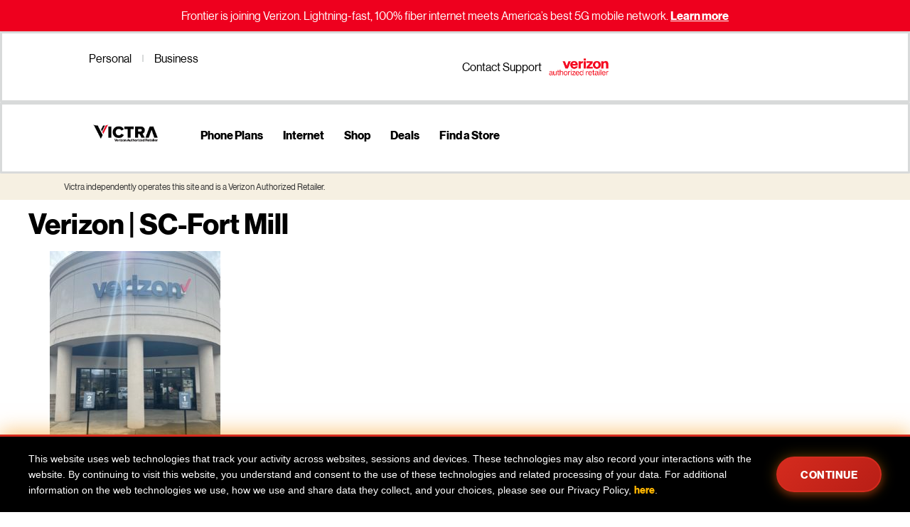

--- FILE ---
content_type: text/html; charset=UTF-8
request_url: https://victra.com/stores/sc-fort-mill/
body_size: 29254
content:
<!doctype html>
<html lang="en-US">
<head>
	<meta charset="UTF-8">
	<meta name="viewport" content="width=device-width, initial-scale=1">
	<link rel="profile" href="https://gmpg.org/xfn/11">
	<meta name='robots' content='index, follow, max-image-preview:large, max-snippet:-1, max-video-preview:-1' />

	<!-- This site is optimized with the Yoast SEO Premium plugin v25.5 (Yoast SEO v26.8) - https://yoast.com/product/yoast-seo-premium-wordpress/ -->
	<title>Fort Mill, South Carolina Verizon Store</title>
	<meta name="description" content="Fort Mill, South Carolina Verizon store. Shop the best deals on smartphones, tablets, internet deals, accessories and more." />
	<link rel="canonical" href="https://victra.com/stores/sc-fort-mill/" />
	<meta property="og:locale" content="en_US" />
	<meta property="og:type" content="article" />
	<meta property="og:title" content="SC-Fort Mill" />
	<meta property="og:description" content="Fort Mill, South Carolina Verizon store. Shop the best deals on smartphones, tablets, internet deals, accessories and more." />
	<meta property="og:url" content="https://victra.com/stores/sc-fort-mill/" />
	<meta property="og:site_name" content="Victra" />
	<meta property="article:publisher" content="https://www.facebook.com/VictraStore/" />
	<meta property="article:modified_time" content="2023-12-11T19:58:25+00:00" />
	<meta property="og:image" content="https://victra.com/wp-content/uploads/2022/08/3_SC-Fort-Mill_Exterior-Signage_1.jpeg" />
	<meta property="og:image:width" content="1296" />
	<meta property="og:image:height" content="1617" />
	<meta property="og:image:type" content="image/jpeg" />
	<meta name="twitter:card" content="summary_large_image" />
	<meta name="twitter:site" content="@VictraStore" />
	<meta name="twitter:label1" content="Est. reading time" />
	<meta name="twitter:data1" content="2 minutes" />
	<script type="application/ld+json" class="yoast-schema-graph">{"@context":"https://schema.org","@graph":[{"@type":"WebPage","@id":"https://victra.com/stores/sc-fort-mill/","url":"https://victra.com/stores/sc-fort-mill/","name":"Fort Mill, South Carolina Verizon Store","isPartOf":{"@id":"https://victra.com/#website"},"primaryImageOfPage":{"@id":"https://victra.com/stores/sc-fort-mill/#primaryimage"},"image":{"@id":"https://victra.com/stores/sc-fort-mill/#primaryimage"},"thumbnailUrl":"https://victra.com/wp-content/uploads/2022/08/3_SC-Fort-Mill_Exterior-Signage_1.jpeg","datePublished":"2021-06-22T17:45:39+00:00","dateModified":"2023-12-11T19:58:25+00:00","description":"Fort Mill, South Carolina Verizon store. Shop the best deals on smartphones, tablets, internet deals, accessories and more.","breadcrumb":{"@id":"https://victra.com/stores/sc-fort-mill/#breadcrumb"},"inLanguage":"en-US","potentialAction":[{"@type":"ReadAction","target":["https://victra.com/stores/sc-fort-mill/"]}]},{"@type":"ImageObject","inLanguage":"en-US","@id":"https://victra.com/stores/sc-fort-mill/#primaryimage","url":"https://victra.com/wp-content/uploads/2022/08/3_SC-Fort-Mill_Exterior-Signage_1.jpeg","contentUrl":"https://victra.com/wp-content/uploads/2022/08/3_SC-Fort-Mill_Exterior-Signage_1.jpeg","width":1296,"height":1617,"caption":"Exterior of Victra Verizon Authorized Retail Store in Fort Mill, SC."},{"@type":"BreadcrumbList","@id":"https://victra.com/stores/sc-fort-mill/#breadcrumb","itemListElement":[{"@type":"ListItem","position":1,"name":"Home","item":"https://victra.com/"},{"@type":"ListItem","position":2,"name":"SC-Fort Mill"}]},{"@type":"WebSite","@id":"https://victra.com/#website","url":"https://victra.com/","name":"Victra","description":"A Verizon Authorized Retailer","publisher":{"@id":"https://victra.com/#organization"},"potentialAction":[{"@type":"SearchAction","target":{"@type":"EntryPoint","urlTemplate":"https://victra.com/?s={search_term_string}"},"query-input":{"@type":"PropertyValueSpecification","valueRequired":true,"valueName":"search_term_string"}}],"inLanguage":"en-US"},{"@type":"Organization","@id":"https://victra.com/#organization","name":"Victra","url":"https://victra.com/","logo":{"@type":"ImageObject","inLanguage":"en-US","@id":"https://victra.com/#/schema/logo/image/","url":"https://victra.com/wp-content/uploads/2024/07/V_2024Logos_VictraRetailer-Color-Medium.jpeg","contentUrl":"https://victra.com/wp-content/uploads/2024/07/V_2024Logos_VictraRetailer-Color-Medium.jpeg","width":640,"height":259,"caption":"Victra"},"image":{"@id":"https://victra.com/#/schema/logo/image/"},"sameAs":["https://www.facebook.com/VictraStore/","https://x.com/VictraStore","https://www.tiktok.com/@victrastore","https://www.instagram.com/victrastore/"]}]}</script>
	<!-- / Yoast SEO Premium plugin. -->


<link rel='dns-prefetch' href='//js.hs-scripts.com' />
<link rel='dns-prefetch' href='//cdnjs.cloudflare.com' />
<link rel="alternate" type="application/rss+xml" title="Victra &raquo; Feed" href="https://victra.com/feed/" />
<link rel="alternate" type="application/rss+xml" title="Victra &raquo; Comments Feed" href="https://victra.com/comments/feed/" />
<link rel="alternate" title="oEmbed (JSON)" type="application/json+oembed" href="https://victra.com/wp-json/oembed/1.0/embed?url=https%3A%2F%2Fvictra.com%2Fstores%2Fsc-fort-mill%2F" />
<link rel="alternate" title="oEmbed (XML)" type="text/xml+oembed" href="https://victra.com/wp-json/oembed/1.0/embed?url=https%3A%2F%2Fvictra.com%2Fstores%2Fsc-fort-mill%2F&#038;format=xml" />
<style id='wp-img-auto-sizes-contain-inline-css'>
img:is([sizes=auto i],[sizes^="auto," i]){contain-intrinsic-size:3000px 1500px}
/*# sourceURL=wp-img-auto-sizes-contain-inline-css */
</style>
<style id='wp-emoji-styles-inline-css'>

	img.wp-smiley, img.emoji {
		display: inline !important;
		border: none !important;
		box-shadow: none !important;
		height: 1em !important;
		width: 1em !important;
		margin: 0 0.07em !important;
		vertical-align: -0.1em !important;
		background: none !important;
		padding: 0 !important;
	}
/*# sourceURL=wp-emoji-styles-inline-css */
</style>
<link rel='stylesheet' id='wp-block-library-css' href='https://victra.com/wp-includes/css/dist/block-library/style.min.css?ver=6.9' media='all' />
<style id='cost-calculator-builder-calculator-selector-style-inline-css'>
/*!***************************************************************************************************************************************************************************************************************************************!*\
  !*** css ./node_modules/css-loader/dist/cjs.js??ruleSet[1].rules[4].use[1]!./node_modules/postcss-loader/dist/cjs.js??ruleSet[1].rules[4].use[2]!./node_modules/sass-loader/dist/cjs.js??ruleSet[1].rules[4].use[3]!./src/style.scss ***!
  \***************************************************************************************************************************************************************************************************************************************/
.ccb-gutenberg-block {
  padding: 20px;
  border: 1px solid black;
}
.ccb-gutenberg-block__header {
  display: flex;
  align-items: center;
  margin-bottom: 20px;
}
.ccb-gutenberg-block__icon {
  margin-right: 20px;
}

/*# sourceMappingURL=style-index.css.map*/
/*# sourceURL=https://victra.com/wp-content/plugins/cost-calculator-builder/includes/gutenberg-block/build/style-index.css */
</style>
<style id='global-styles-inline-css'>
:root{--wp--preset--aspect-ratio--square: 1;--wp--preset--aspect-ratio--4-3: 4/3;--wp--preset--aspect-ratio--3-4: 3/4;--wp--preset--aspect-ratio--3-2: 3/2;--wp--preset--aspect-ratio--2-3: 2/3;--wp--preset--aspect-ratio--16-9: 16/9;--wp--preset--aspect-ratio--9-16: 9/16;--wp--preset--color--black: #000000;--wp--preset--color--cyan-bluish-gray: #abb8c3;--wp--preset--color--white: #ffffff;--wp--preset--color--pale-pink: #f78da7;--wp--preset--color--vivid-red: #cf2e2e;--wp--preset--color--luminous-vivid-orange: #ff6900;--wp--preset--color--luminous-vivid-amber: #fcb900;--wp--preset--color--light-green-cyan: #7bdcb5;--wp--preset--color--vivid-green-cyan: #00d084;--wp--preset--color--pale-cyan-blue: #8ed1fc;--wp--preset--color--vivid-cyan-blue: #0693e3;--wp--preset--color--vivid-purple: #9b51e0;--wp--preset--gradient--vivid-cyan-blue-to-vivid-purple: linear-gradient(135deg,rgb(6,147,227) 0%,rgb(155,81,224) 100%);--wp--preset--gradient--light-green-cyan-to-vivid-green-cyan: linear-gradient(135deg,rgb(122,220,180) 0%,rgb(0,208,130) 100%);--wp--preset--gradient--luminous-vivid-amber-to-luminous-vivid-orange: linear-gradient(135deg,rgb(252,185,0) 0%,rgb(255,105,0) 100%);--wp--preset--gradient--luminous-vivid-orange-to-vivid-red: linear-gradient(135deg,rgb(255,105,0) 0%,rgb(207,46,46) 100%);--wp--preset--gradient--very-light-gray-to-cyan-bluish-gray: linear-gradient(135deg,rgb(238,238,238) 0%,rgb(169,184,195) 100%);--wp--preset--gradient--cool-to-warm-spectrum: linear-gradient(135deg,rgb(74,234,220) 0%,rgb(151,120,209) 20%,rgb(207,42,186) 40%,rgb(238,44,130) 60%,rgb(251,105,98) 80%,rgb(254,248,76) 100%);--wp--preset--gradient--blush-light-purple: linear-gradient(135deg,rgb(255,206,236) 0%,rgb(152,150,240) 100%);--wp--preset--gradient--blush-bordeaux: linear-gradient(135deg,rgb(254,205,165) 0%,rgb(254,45,45) 50%,rgb(107,0,62) 100%);--wp--preset--gradient--luminous-dusk: linear-gradient(135deg,rgb(255,203,112) 0%,rgb(199,81,192) 50%,rgb(65,88,208) 100%);--wp--preset--gradient--pale-ocean: linear-gradient(135deg,rgb(255,245,203) 0%,rgb(182,227,212) 50%,rgb(51,167,181) 100%);--wp--preset--gradient--electric-grass: linear-gradient(135deg,rgb(202,248,128) 0%,rgb(113,206,126) 100%);--wp--preset--gradient--midnight: linear-gradient(135deg,rgb(2,3,129) 0%,rgb(40,116,252) 100%);--wp--preset--font-size--small: 13px;--wp--preset--font-size--medium: 20px;--wp--preset--font-size--large: 36px;--wp--preset--font-size--x-large: 42px;--wp--preset--spacing--20: 0.44rem;--wp--preset--spacing--30: 0.67rem;--wp--preset--spacing--40: 1rem;--wp--preset--spacing--50: 1.5rem;--wp--preset--spacing--60: 2.25rem;--wp--preset--spacing--70: 3.38rem;--wp--preset--spacing--80: 5.06rem;--wp--preset--shadow--natural: 6px 6px 9px rgba(0, 0, 0, 0.2);--wp--preset--shadow--deep: 12px 12px 50px rgba(0, 0, 0, 0.4);--wp--preset--shadow--sharp: 6px 6px 0px rgba(0, 0, 0, 0.2);--wp--preset--shadow--outlined: 6px 6px 0px -3px rgb(255, 255, 255), 6px 6px rgb(0, 0, 0);--wp--preset--shadow--crisp: 6px 6px 0px rgb(0, 0, 0);}:root { --wp--style--global--content-size: 800px;--wp--style--global--wide-size: 1200px; }:where(body) { margin: 0; }.wp-site-blocks > .alignleft { float: left; margin-right: 2em; }.wp-site-blocks > .alignright { float: right; margin-left: 2em; }.wp-site-blocks > .aligncenter { justify-content: center; margin-left: auto; margin-right: auto; }:where(.wp-site-blocks) > * { margin-block-start: 24px; margin-block-end: 0; }:where(.wp-site-blocks) > :first-child { margin-block-start: 0; }:where(.wp-site-blocks) > :last-child { margin-block-end: 0; }:root { --wp--style--block-gap: 24px; }:root :where(.is-layout-flow) > :first-child{margin-block-start: 0;}:root :where(.is-layout-flow) > :last-child{margin-block-end: 0;}:root :where(.is-layout-flow) > *{margin-block-start: 24px;margin-block-end: 0;}:root :where(.is-layout-constrained) > :first-child{margin-block-start: 0;}:root :where(.is-layout-constrained) > :last-child{margin-block-end: 0;}:root :where(.is-layout-constrained) > *{margin-block-start: 24px;margin-block-end: 0;}:root :where(.is-layout-flex){gap: 24px;}:root :where(.is-layout-grid){gap: 24px;}.is-layout-flow > .alignleft{float: left;margin-inline-start: 0;margin-inline-end: 2em;}.is-layout-flow > .alignright{float: right;margin-inline-start: 2em;margin-inline-end: 0;}.is-layout-flow > .aligncenter{margin-left: auto !important;margin-right: auto !important;}.is-layout-constrained > .alignleft{float: left;margin-inline-start: 0;margin-inline-end: 2em;}.is-layout-constrained > .alignright{float: right;margin-inline-start: 2em;margin-inline-end: 0;}.is-layout-constrained > .aligncenter{margin-left: auto !important;margin-right: auto !important;}.is-layout-constrained > :where(:not(.alignleft):not(.alignright):not(.alignfull)){max-width: var(--wp--style--global--content-size);margin-left: auto !important;margin-right: auto !important;}.is-layout-constrained > .alignwide{max-width: var(--wp--style--global--wide-size);}body .is-layout-flex{display: flex;}.is-layout-flex{flex-wrap: wrap;align-items: center;}.is-layout-flex > :is(*, div){margin: 0;}body .is-layout-grid{display: grid;}.is-layout-grid > :is(*, div){margin: 0;}body{padding-top: 0px;padding-right: 0px;padding-bottom: 0px;padding-left: 0px;}a:where(:not(.wp-element-button)){text-decoration: underline;}:root :where(.wp-element-button, .wp-block-button__link){background-color: #32373c;border-width: 0;color: #fff;font-family: inherit;font-size: inherit;font-style: inherit;font-weight: inherit;letter-spacing: inherit;line-height: inherit;padding-top: calc(0.667em + 2px);padding-right: calc(1.333em + 2px);padding-bottom: calc(0.667em + 2px);padding-left: calc(1.333em + 2px);text-decoration: none;text-transform: inherit;}.has-black-color{color: var(--wp--preset--color--black) !important;}.has-cyan-bluish-gray-color{color: var(--wp--preset--color--cyan-bluish-gray) !important;}.has-white-color{color: var(--wp--preset--color--white) !important;}.has-pale-pink-color{color: var(--wp--preset--color--pale-pink) !important;}.has-vivid-red-color{color: var(--wp--preset--color--vivid-red) !important;}.has-luminous-vivid-orange-color{color: var(--wp--preset--color--luminous-vivid-orange) !important;}.has-luminous-vivid-amber-color{color: var(--wp--preset--color--luminous-vivid-amber) !important;}.has-light-green-cyan-color{color: var(--wp--preset--color--light-green-cyan) !important;}.has-vivid-green-cyan-color{color: var(--wp--preset--color--vivid-green-cyan) !important;}.has-pale-cyan-blue-color{color: var(--wp--preset--color--pale-cyan-blue) !important;}.has-vivid-cyan-blue-color{color: var(--wp--preset--color--vivid-cyan-blue) !important;}.has-vivid-purple-color{color: var(--wp--preset--color--vivid-purple) !important;}.has-black-background-color{background-color: var(--wp--preset--color--black) !important;}.has-cyan-bluish-gray-background-color{background-color: var(--wp--preset--color--cyan-bluish-gray) !important;}.has-white-background-color{background-color: var(--wp--preset--color--white) !important;}.has-pale-pink-background-color{background-color: var(--wp--preset--color--pale-pink) !important;}.has-vivid-red-background-color{background-color: var(--wp--preset--color--vivid-red) !important;}.has-luminous-vivid-orange-background-color{background-color: var(--wp--preset--color--luminous-vivid-orange) !important;}.has-luminous-vivid-amber-background-color{background-color: var(--wp--preset--color--luminous-vivid-amber) !important;}.has-light-green-cyan-background-color{background-color: var(--wp--preset--color--light-green-cyan) !important;}.has-vivid-green-cyan-background-color{background-color: var(--wp--preset--color--vivid-green-cyan) !important;}.has-pale-cyan-blue-background-color{background-color: var(--wp--preset--color--pale-cyan-blue) !important;}.has-vivid-cyan-blue-background-color{background-color: var(--wp--preset--color--vivid-cyan-blue) !important;}.has-vivid-purple-background-color{background-color: var(--wp--preset--color--vivid-purple) !important;}.has-black-border-color{border-color: var(--wp--preset--color--black) !important;}.has-cyan-bluish-gray-border-color{border-color: var(--wp--preset--color--cyan-bluish-gray) !important;}.has-white-border-color{border-color: var(--wp--preset--color--white) !important;}.has-pale-pink-border-color{border-color: var(--wp--preset--color--pale-pink) !important;}.has-vivid-red-border-color{border-color: var(--wp--preset--color--vivid-red) !important;}.has-luminous-vivid-orange-border-color{border-color: var(--wp--preset--color--luminous-vivid-orange) !important;}.has-luminous-vivid-amber-border-color{border-color: var(--wp--preset--color--luminous-vivid-amber) !important;}.has-light-green-cyan-border-color{border-color: var(--wp--preset--color--light-green-cyan) !important;}.has-vivid-green-cyan-border-color{border-color: var(--wp--preset--color--vivid-green-cyan) !important;}.has-pale-cyan-blue-border-color{border-color: var(--wp--preset--color--pale-cyan-blue) !important;}.has-vivid-cyan-blue-border-color{border-color: var(--wp--preset--color--vivid-cyan-blue) !important;}.has-vivid-purple-border-color{border-color: var(--wp--preset--color--vivid-purple) !important;}.has-vivid-cyan-blue-to-vivid-purple-gradient-background{background: var(--wp--preset--gradient--vivid-cyan-blue-to-vivid-purple) !important;}.has-light-green-cyan-to-vivid-green-cyan-gradient-background{background: var(--wp--preset--gradient--light-green-cyan-to-vivid-green-cyan) !important;}.has-luminous-vivid-amber-to-luminous-vivid-orange-gradient-background{background: var(--wp--preset--gradient--luminous-vivid-amber-to-luminous-vivid-orange) !important;}.has-luminous-vivid-orange-to-vivid-red-gradient-background{background: var(--wp--preset--gradient--luminous-vivid-orange-to-vivid-red) !important;}.has-very-light-gray-to-cyan-bluish-gray-gradient-background{background: var(--wp--preset--gradient--very-light-gray-to-cyan-bluish-gray) !important;}.has-cool-to-warm-spectrum-gradient-background{background: var(--wp--preset--gradient--cool-to-warm-spectrum) !important;}.has-blush-light-purple-gradient-background{background: var(--wp--preset--gradient--blush-light-purple) !important;}.has-blush-bordeaux-gradient-background{background: var(--wp--preset--gradient--blush-bordeaux) !important;}.has-luminous-dusk-gradient-background{background: var(--wp--preset--gradient--luminous-dusk) !important;}.has-pale-ocean-gradient-background{background: var(--wp--preset--gradient--pale-ocean) !important;}.has-electric-grass-gradient-background{background: var(--wp--preset--gradient--electric-grass) !important;}.has-midnight-gradient-background{background: var(--wp--preset--gradient--midnight) !important;}.has-small-font-size{font-size: var(--wp--preset--font-size--small) !important;}.has-medium-font-size{font-size: var(--wp--preset--font-size--medium) !important;}.has-large-font-size{font-size: var(--wp--preset--font-size--large) !important;}.has-x-large-font-size{font-size: var(--wp--preset--font-size--x-large) !important;}
:root :where(.wp-block-pullquote){font-size: 1.5em;line-height: 1.6;}
/*# sourceURL=global-styles-inline-css */
</style>
<link rel='stylesheet' id='smarty-autocomplete-css-css' href='https://victra.com/wp-content/plugins/victra-address-service-checker/css/smarty-autocomplete.css?ver=1.1.1' media='all' />
<link rel='stylesheet' id='woocommerce-layout-css' href='https://victra.com/wp-content/plugins/woocommerce/assets/css/woocommerce-layout.css?ver=10.4.3' media='all' />
<link rel='stylesheet' id='woocommerce-smallscreen-css' href='https://victra.com/wp-content/plugins/woocommerce/assets/css/woocommerce-smallscreen.css?ver=10.4.3' media='only screen and (max-width: 768px)' />
<link rel='stylesheet' id='woocommerce-general-css' href='https://victra.com/wp-content/plugins/woocommerce/assets/css/woocommerce.css?ver=10.4.3' media='all' />
<style id='woocommerce-inline-inline-css'>
.woocommerce form .form-row .required { visibility: visible; }
/*# sourceURL=woocommerce-inline-inline-css */
</style>
<link rel='stylesheet' id='wpsl-styles-css' href='https://victra.com/wp-content/plugins/wp-store-locator/css/styles.min.css?ver=2.2.261' media='all' />
<link rel='stylesheet' id='hello-elementor-css' href='https://victra.com/wp-content/themes/hello-elementor/assets/css/reset.css?ver=3.4.4' media='all' />
<link rel='stylesheet' id='hello-elementor-theme-style-css' href='https://victra.com/wp-content/themes/hello-elementor/assets/css/theme.css?ver=3.4.4' media='all' />
<link rel='stylesheet' id='hello-elementor-header-footer-css' href='https://victra.com/wp-content/themes/hello-elementor/assets/css/header-footer.css?ver=3.4.4' media='all' />
<link rel='stylesheet' id='chld_thm_cfg_child-css' href='https://victra.com/wp-content/themes/hello-elementor-child/style.css?ver=3.3.0.1742288104' media='all' />
<link rel='stylesheet' id='elementor-frontend-css' href='https://victra.com/wp-content/plugins/elementor/assets/css/frontend.min.css?ver=3.34.2' media='all' />
<link rel='stylesheet' id='elementor-post-60450-css' href='https://victra.com/wp-content/uploads/elementor/css/post-60450.css?ver=1769596411' media='all' />
<link rel='stylesheet' id='widget-nav-menu-css' href='https://victra.com/wp-content/plugins/elementor-pro/assets/css/widget-nav-menu.min.css?ver=3.34.0' media='all' />
<link rel='stylesheet' id='widget-image-css' href='https://victra.com/wp-content/plugins/elementor/assets/css/widget-image.min.css?ver=3.34.2' media='all' />
<link rel='stylesheet' id='e-sticky-css' href='https://victra.com/wp-content/plugins/elementor-pro/assets/css/modules/sticky.min.css?ver=3.34.0' media='all' />
<link rel='stylesheet' id='widget-search-css' href='https://victra.com/wp-content/plugins/elementor-pro/assets/css/widget-search.min.css?ver=3.34.0' media='all' />
<link rel='stylesheet' id='widget-heading-css' href='https://victra.com/wp-content/plugins/elementor/assets/css/widget-heading.min.css?ver=3.34.2' media='all' />
<link rel='stylesheet' id='widget-icon-list-css' href='https://victra.com/wp-content/plugins/elementor/assets/css/widget-icon-list.min.css?ver=3.34.2' media='all' />
<link rel='stylesheet' id='elementor-post-60480-css' href='https://victra.com/wp-content/uploads/elementor/css/post-60480.css?ver=1769596412' media='all' />
<link rel='stylesheet' id='elementor-post-60505-css' href='https://victra.com/wp-content/uploads/elementor/css/post-60505.css?ver=1769596412' media='all' />
<link rel='stylesheet' id='eael-general-css' href='https://victra.com/wp-content/plugins/essential-addons-for-elementor-lite/assets/front-end/css/view/general.min.css?ver=6.5.8' media='all' />
<link rel='stylesheet' id='elementor-gf-local-poppins-css' href='https://victra.com/wp-content/uploads/elementor/google-fonts/css/poppins.css?ver=1753099904' media='all' />
<script src="https://victra.com/wp-includes/js/jquery/jquery.min.js?ver=3.7.1" id="jquery-core-js"></script>
<script src="https://victra.com/wp-includes/js/jquery/jquery-migrate.min.js?ver=3.4.1" id="jquery-migrate-js"></script>
<script src="https://victra.com/wp-content/plugins/woocommerce/assets/js/jquery-blockui/jquery.blockUI.min.js?ver=2.7.0-wc.10.4.3" id="wc-jquery-blockui-js" defer data-wp-strategy="defer"></script>
<script id="wc-add-to-cart-js-extra">
var wc_add_to_cart_params = {"ajax_url":"/wp-admin/admin-ajax.php","wc_ajax_url":"/?wc-ajax=%%endpoint%%","i18n_view_cart":"View cart","cart_url":"https://victra.com","is_cart":"","cart_redirect_after_add":"no"};
//# sourceURL=wc-add-to-cart-js-extra
</script>
<script src="https://victra.com/wp-content/plugins/woocommerce/assets/js/frontend/add-to-cart.min.js?ver=10.4.3" id="wc-add-to-cart-js" defer data-wp-strategy="defer"></script>
<script src="https://victra.com/wp-content/plugins/woocommerce/assets/js/js-cookie/js.cookie.min.js?ver=2.1.4-wc.10.4.3" id="wc-js-cookie-js" defer data-wp-strategy="defer"></script>
<script id="woocommerce-js-extra">
var woocommerce_params = {"ajax_url":"/wp-admin/admin-ajax.php","wc_ajax_url":"/?wc-ajax=%%endpoint%%","i18n_password_show":"Show password","i18n_password_hide":"Hide password"};
//# sourceURL=woocommerce-js-extra
</script>
<script src="https://victra.com/wp-content/plugins/woocommerce/assets/js/frontend/woocommerce.min.js?ver=10.4.3" id="woocommerce-js" defer data-wp-strategy="defer"></script>
<link rel="https://api.w.org/" href="https://victra.com/wp-json/" /><link rel="alternate" title="JSON" type="application/json" href="https://victra.com/wp-json/wp/v2/wpsl_stores/2951" /><link rel="EditURI" type="application/rsd+xml" title="RSD" href="https://victra.com/xmlrpc.php?rsd" />
<link rel='shortlink' href='https://victra.com/?p=2951' />
<script type="text/javascript">window.ccb_nonces = {"ccb_payment":"69c33619d2","ccb_contact_form":"f84e4b196e","ccb_woo_checkout":"9a89ac703b","ccb_add_order":"499fa32220","ccb_orders":"714e4beda9","ccb_send_invoice":"4fbc3b2d9d","ccb_get_invoice":"5a96b0eeb3","ccb_wp_hook_nonce":"029e3af3ac","ccb_razorpay_receive":"18417593cc","ccb_woocommerce_payment":"cd9acd1adc","ccb_calc_views":"2c892cccee","ccb_calc_interactions":"0e6fec99e2"};</script>			<!-- DO NOT COPY THIS SNIPPET! Start of Page Analytics Tracking for HubSpot WordPress plugin v11.3.37-->
			<script class="hsq-set-content-id" data-content-id="blog-post">
				var _hsq = _hsq || [];
				_hsq.push(["setContentType", "blog-post"]);
			</script>
			<!-- DO NOT COPY THIS SNIPPET! End of Page Analytics Tracking for HubSpot WordPress plugin -->
					<script type="text/javascript">
				(function(c,l,a,r,i,t,y){
					c[a]=c[a]||function(){(c[a].q=c[a].q||[]).push(arguments)};t=l.createElement(r);t.async=1;
					t.src="https://www.clarity.ms/tag/"+i+"?ref=wordpress";y=l.getElementsByTagName(r)[0];y.parentNode.insertBefore(t,y);
				})(window, document, "clarity", "script", "stcervyzn0");
		</script>
			<noscript><style>.woocommerce-product-gallery{ opacity: 1 !important; }</style></noscript>
	<meta name="generator" content="Elementor 3.34.2; features: e_font_icon_svg, additional_custom_breakpoints; settings: css_print_method-external, google_font-enabled, font_display-swap">
<!-- Victra Google Analytics (gtag.js) -->
<script async src="https://www.googletagmanager.com/gtag/js?id=G-SYQV0FXG0F"></script>
<script>
  window.dataLayer = window.dataLayer || [];
  function gtag(){dataLayer.push(arguments);}
  gtag('js', new Date());

  gtag('config', 'G-SYQV0FXG0F');
</script>
<!-- End Victra Google Analytics (gtag.js) -->

<!-- Victra GA4 Tag Manager -->
<script>(function(w,d,s,l,i){w[l]=w[l]||[];w[l].push({'gtm.start':
new Date().getTime(),event:'gtm.js'});var f=d.getElementsByTagName(s)[0],
j=d.createElement(s),dl=l!='dataLayer'?'&l='+l:'';j.async=true;j.src=
'https://www.googletagmanager.com/gtm.js?id='+i+dl;f.parentNode.insertBefore(j,f);
})(window,document,'script','dataLayer','GTM-NQF9362');</script>
<!-- End Victra Google Tag Manager -->

<!-- Google Tag Manager -->
<script>(function(w,d,s,l,i){w[l]=w[l]||[];w[l].push({'gtm.start':
new Date().getTime(),event:'gtm.js'});var f=d.getElementsByTagName(s)[0],
j=d.createElement(s),dl=l!='dataLayer'?'&l='+l:'';j.async=true;j.src=
'https://www.googletagmanager.com/gtm.js?id='+i+dl;f.parentNode.insertBefore(j,f);
})(window,document,'script','dataLayer','GTM-PBBX348D');</script>
<!-- End Google Tag Manager -->

<!-- Google Search Console meta tag  -->
<meta name="google-site-verification" content="JoXbafDsK99LXheUFAawLvO6Q7iqABSQo6Qw0aF3GaI" />
<!-- Google Search Console meta tag end -->

<!-- Yelp Global Pixel -->
<script type="text/javascript">
    adroll_adv_id = "OCA2LEGYURGZBMUAKLI5QT";
    adroll_pix_id = "FEXRZAJX5RHI3I2LSSFFR7";
    adroll_version = "2.0";

    (function(w, d, e, o, a) {
        w.__adroll_loaded = true;
        w.adroll = w.adroll || [];
        w.adroll.f = [ 'setProperties', 'identify', 'track' ];
        var roundtripUrl = "https://s.adroll.com/j/" + adroll_adv_id
                + "/roundtrip.js";
        for (a = 0; a < w.adroll.f.length; a++) {
            w.adroll[w.adroll.f[a]] = w.adroll[w.adroll.f[a]] || (function(n) {
                return function() {
                    w.adroll.push([ n, arguments ])
                }
            })(w.adroll.f[a])
        }

        e = d.createElement('script');
        o = d.getElementsByTagName('script')[0];
        e.async = 1;
        e.src = roundtripUrl;
        o.parentNode.insertBefore(e, o);
    })(window, document);
    adroll.track("pageView");
</script>
<!-- End Yelp Global Pixel -->

<!-- Start of HubSpot Embed Code -->
<script type="text/javascript" id="hs-script-loader" async defer src="//js.hs-scripts.com/6235946.js"></script>
<!-- End of HubSpot Embed Code -->

<!-- Userway Reporting -->
<script src="https://cdn.userway.org/widget.js" data-account="Tdh33sn78h"></script>
<!-- End Userway Reporting -->

<!-- Start Voxie Chat Button Script -->
<script charset="utf-8" type="text/javascript" src="//js.hsforms.net/forms/embed/v2.js"></script>

<style>
  #chat-victra-button {
    position: fixed;
    bottom: 20px;
    right: 20px;
    background-color: #000;
    color: #fff;
    padding: 12px 20px;
    border-radius: 25px;
    cursor: pointer;
    z-index: 1000;
    font-weight: bold;
    box-shadow: 0 4px 10px rgba(0, 0, 0, 0.2);
    display: flex;
    align-items: center;
    gap: 10px;
    font-family: sans-serif;
    text-decoration: none;
  }

  #chat-victra-button img {
    height: 20px;
    width: 20px;
    display: inline-block;
    filter: brightness(0) invert(1); /* Turn dark SVG white */
  }

  #chat-victra-text {
    display: inline-block;
  }

  @media (max-width: 600px) {
    #chat-victra-text {
      display: none;
    }
  }

  #chat-victra-container {
    position: fixed;
    bottom: 70px;
    right: 20px;
    width: 350px;
    max-height: 600px;
    background: #fff;
    border: 1px solid #ccc;
    border-radius: 12px;
    padding: 20px;
    display: none;
    z-index: 1001;
    box-shadow: 0 6px 16px rgba(0, 0, 0, 0.3);
    overflow-y: auto;
  }

  #chat-victra-close {
    position: absolute;
    top: 8px;
    right: 12px;
    cursor: pointer;
    font-size: 18px;
    color: #999;
  }
</style>

<!-- Chat Button -->
<div id="chat-victra-button">
  <img src="https://victra.com/wp-content/uploads/2025/07/Text-to-chat.svg" alt="Chat Icon" />
  <span id="chat-victra-text">Chat with us</span>
</div>

<!-- victra Container -->
<div id="chat-victra-container">
  <div id="chat-victra-close">×</div>
  <div id="hubspot-form"></div>
</div>

<script>
  // Show victra
  document.getElementById('chat-victra-button').addEventListener('click', function () {
    document.getElementById('chat-victra-container').style.display = 'block';
  });

  // Close victra
  document.getElementById('chat-victra-close').addEventListener('click', function () {
    document.getElementById('chat-victra-container').style.display = 'none';
  });

  // Load HubSpot form into victra
  hbspt.forms.create({
    portalId: '6235946',
    formId: '543b41de-3e6b-43b2-8830-a6db975871df',
    region: 'na1',
    target: '#hubspot-form',
  });

  // Attach second trigger to same victra
  document.getElementById('open-chat-from-page').addEventListener('click', function () {
    document.getElementById('chat-victra-container').style.display = 'block';
  });
</script>
<!-- End Voxie Chat Button Script -->
<script id='nitro-telemetry-meta' nitro-exclude>window.NPTelemetryMetadata={missReason: (!window.NITROPACK_STATE ? 'page type not allowed (wpsl_stores)' : 'hit'),pageType: 'wpsl_stores',isEligibleForOptimization: false,}</script><script id='nitro-generic' nitro-exclude>(()=>{window.NitroPack=window.NitroPack||{coreVersion:"na",isCounted:!1};let e=document.createElement("script");if(e.src="https://nitroscripts.com/KRXrRHXYyCZmORhspTDaZjfrpcnwmrkM",e.async=!0,e.id="nitro-script",document.head.appendChild(e),!window.NitroPack.isCounted){window.NitroPack.isCounted=!0;let t=()=>{navigator.sendBeacon("https://to.getnitropack.com/p",JSON.stringify({siteId:"KRXrRHXYyCZmORhspTDaZjfrpcnwmrkM",url:window.location.href,isOptimized:!!window.IS_NITROPACK,coreVersion:"na",missReason:window.NPTelemetryMetadata?.missReason||"",pageType:window.NPTelemetryMetadata?.pageType||"",isEligibleForOptimization:!!window.NPTelemetryMetadata?.isEligibleForOptimization}))};(()=>{let e=()=>new Promise(e=>{"complete"===document.readyState?e():window.addEventListener("load",e)}),i=()=>new Promise(e=>{document.prerendering?document.addEventListener("prerenderingchange",e,{once:!0}):e()}),a=async()=>{await i(),await e(),t()};a()})(),window.addEventListener("pageshow",e=>{if(e.persisted){let i=document.prerendering||self.performance?.getEntriesByType?.("navigation")[0]?.activationStart>0;"visible"!==document.visibilityState||i||t()}})}})();</script><style type="text/css">.saboxplugin-wrap{-webkit-box-sizing:border-box;-moz-box-sizing:border-box;-ms-box-sizing:border-box;box-sizing:border-box;border:1px solid #eee;width:100%;clear:both;display:block;overflow:hidden;word-wrap:break-word;position:relative}.saboxplugin-wrap .saboxplugin-gravatar{float:left;padding:0 20px 20px 20px}.saboxplugin-wrap .saboxplugin-gravatar img{max-width:100px;height:auto;border-radius:0;}.saboxplugin-wrap .saboxplugin-authorname{font-size:18px;line-height:1;margin:20px 0 0 20px;display:block}.saboxplugin-wrap .saboxplugin-authorname a{text-decoration:none}.saboxplugin-wrap .saboxplugin-authorname a:focus{outline:0}.saboxplugin-wrap .saboxplugin-desc{display:block;margin:5px 20px}.saboxplugin-wrap .saboxplugin-desc a{text-decoration:underline}.saboxplugin-wrap .saboxplugin-desc p{margin:5px 0 12px}.saboxplugin-wrap .saboxplugin-web{margin:0 20px 15px;text-align:left}.saboxplugin-wrap .sab-web-position{text-align:right}.saboxplugin-wrap .saboxplugin-web a{color:#ccc;text-decoration:none}.saboxplugin-wrap .saboxplugin-socials{position:relative;display:block;background:#fcfcfc;padding:5px;border-top:1px solid #eee}.saboxplugin-wrap .saboxplugin-socials a svg{width:20px;height:20px}.saboxplugin-wrap .saboxplugin-socials a svg .st2{fill:#fff; transform-origin:center center;}.saboxplugin-wrap .saboxplugin-socials a svg .st1{fill:rgba(0,0,0,.3)}.saboxplugin-wrap .saboxplugin-socials a:hover{opacity:.8;-webkit-transition:opacity .4s;-moz-transition:opacity .4s;-o-transition:opacity .4s;transition:opacity .4s;box-shadow:none!important;-webkit-box-shadow:none!important}.saboxplugin-wrap .saboxplugin-socials .saboxplugin-icon-color{box-shadow:none;padding:0;border:0;-webkit-transition:opacity .4s;-moz-transition:opacity .4s;-o-transition:opacity .4s;transition:opacity .4s;display:inline-block;color:#fff;font-size:0;text-decoration:inherit;margin:5px;-webkit-border-radius:0;-moz-border-radius:0;-ms-border-radius:0;-o-border-radius:0;border-radius:0;overflow:hidden}.saboxplugin-wrap .saboxplugin-socials .saboxplugin-icon-grey{text-decoration:inherit;box-shadow:none;position:relative;display:-moz-inline-stack;display:inline-block;vertical-align:middle;zoom:1;margin:10px 5px;color:#444;fill:#444}.clearfix:after,.clearfix:before{content:' ';display:table;line-height:0;clear:both}.ie7 .clearfix{zoom:1}.saboxplugin-socials.sabox-colored .saboxplugin-icon-color .sab-twitch{border-color:#38245c}.saboxplugin-socials.sabox-colored .saboxplugin-icon-color .sab-behance{border-color:#003eb0}.saboxplugin-socials.sabox-colored .saboxplugin-icon-color .sab-deviantart{border-color:#036824}.saboxplugin-socials.sabox-colored .saboxplugin-icon-color .sab-digg{border-color:#00327c}.saboxplugin-socials.sabox-colored .saboxplugin-icon-color .sab-dribbble{border-color:#ba1655}.saboxplugin-socials.sabox-colored .saboxplugin-icon-color .sab-facebook{border-color:#1e2e4f}.saboxplugin-socials.sabox-colored .saboxplugin-icon-color .sab-flickr{border-color:#003576}.saboxplugin-socials.sabox-colored .saboxplugin-icon-color .sab-github{border-color:#264874}.saboxplugin-socials.sabox-colored .saboxplugin-icon-color .sab-google{border-color:#0b51c5}.saboxplugin-socials.sabox-colored .saboxplugin-icon-color .sab-html5{border-color:#902e13}.saboxplugin-socials.sabox-colored .saboxplugin-icon-color .sab-instagram{border-color:#1630aa}.saboxplugin-socials.sabox-colored .saboxplugin-icon-color .sab-linkedin{border-color:#00344f}.saboxplugin-socials.sabox-colored .saboxplugin-icon-color .sab-pinterest{border-color:#5b040e}.saboxplugin-socials.sabox-colored .saboxplugin-icon-color .sab-reddit{border-color:#992900}.saboxplugin-socials.sabox-colored .saboxplugin-icon-color .sab-rss{border-color:#a43b0a}.saboxplugin-socials.sabox-colored .saboxplugin-icon-color .sab-sharethis{border-color:#5d8420}.saboxplugin-socials.sabox-colored .saboxplugin-icon-color .sab-soundcloud{border-color:#995200}.saboxplugin-socials.sabox-colored .saboxplugin-icon-color .sab-spotify{border-color:#0f612c}.saboxplugin-socials.sabox-colored .saboxplugin-icon-color .sab-stackoverflow{border-color:#a95009}.saboxplugin-socials.sabox-colored .saboxplugin-icon-color .sab-steam{border-color:#006388}.saboxplugin-socials.sabox-colored .saboxplugin-icon-color .sab-user_email{border-color:#b84e05}.saboxplugin-socials.sabox-colored .saboxplugin-icon-color .sab-tumblr{border-color:#10151b}.saboxplugin-socials.sabox-colored .saboxplugin-icon-color .sab-twitter{border-color:#0967a0}.saboxplugin-socials.sabox-colored .saboxplugin-icon-color .sab-vimeo{border-color:#0d7091}.saboxplugin-socials.sabox-colored .saboxplugin-icon-color .sab-windows{border-color:#003f71}.saboxplugin-socials.sabox-colored .saboxplugin-icon-color .sab-whatsapp{border-color:#003f71}.saboxplugin-socials.sabox-colored .saboxplugin-icon-color .sab-wordpress{border-color:#0f3647}.saboxplugin-socials.sabox-colored .saboxplugin-icon-color .sab-yahoo{border-color:#14002d}.saboxplugin-socials.sabox-colored .saboxplugin-icon-color .sab-youtube{border-color:#900}.saboxplugin-socials.sabox-colored .saboxplugin-icon-color .sab-xing{border-color:#000202}.saboxplugin-socials.sabox-colored .saboxplugin-icon-color .sab-mixcloud{border-color:#2475a0}.saboxplugin-socials.sabox-colored .saboxplugin-icon-color .sab-vk{border-color:#243549}.saboxplugin-socials.sabox-colored .saboxplugin-icon-color .sab-medium{border-color:#00452c}.saboxplugin-socials.sabox-colored .saboxplugin-icon-color .sab-quora{border-color:#420e00}.saboxplugin-socials.sabox-colored .saboxplugin-icon-color .sab-meetup{border-color:#9b181c}.saboxplugin-socials.sabox-colored .saboxplugin-icon-color .sab-goodreads{border-color:#000}.saboxplugin-socials.sabox-colored .saboxplugin-icon-color .sab-snapchat{border-color:#999700}.saboxplugin-socials.sabox-colored .saboxplugin-icon-color .sab-500px{border-color:#00557f}.saboxplugin-socials.sabox-colored .saboxplugin-icon-color .sab-mastodont{border-color:#185886}.sabox-plus-item{margin-bottom:20px}@media screen and (max-width:480px){.saboxplugin-wrap{text-align:center}.saboxplugin-wrap .saboxplugin-gravatar{float:none;padding:20px 0;text-align:center;margin:0 auto;display:block}.saboxplugin-wrap .saboxplugin-gravatar img{float:none;display:inline-block;display:-moz-inline-stack;vertical-align:middle;zoom:1}.saboxplugin-wrap .saboxplugin-desc{margin:0 10px 20px;text-align:center}.saboxplugin-wrap .saboxplugin-authorname{text-align:center;margin:10px 0 20px}}body .saboxplugin-authorname a,body .saboxplugin-authorname a:hover{box-shadow:none;-webkit-box-shadow:none}a.sab-profile-edit{font-size:16px!important;line-height:1!important}.sab-edit-settings a,a.sab-profile-edit{color:#0073aa!important;box-shadow:none!important;-webkit-box-shadow:none!important}.sab-edit-settings{margin-right:15px;position:absolute;right:0;z-index:2;bottom:10px;line-height:20px}.sab-edit-settings i{margin-left:5px}.saboxplugin-socials{line-height:1!important}.rtl .saboxplugin-wrap .saboxplugin-gravatar{float:right}.rtl .saboxplugin-wrap .saboxplugin-authorname{display:flex;align-items:center}.rtl .saboxplugin-wrap .saboxplugin-authorname .sab-profile-edit{margin-right:10px}.rtl .sab-edit-settings{right:auto;left:0}img.sab-custom-avatar{max-width:75px;}.saboxplugin-wrap {margin-top:0px; margin-bottom:0px; padding: 0px 0px }.saboxplugin-wrap .saboxplugin-authorname {font-size:18px; line-height:25px;}.saboxplugin-wrap .saboxplugin-desc p, .saboxplugin-wrap .saboxplugin-desc {font-size:14px !important; line-height:21px !important;}.saboxplugin-wrap .saboxplugin-web {font-size:14px;}.saboxplugin-wrap .saboxplugin-socials a svg {width:18px;height:18px;}</style><style type="text/css">.wpgs-for .slick-arrow::before,.wpgs-nav .slick-prev::before, .wpgs-nav .slick-next::before{color:#000;}.fancybox-bg{background-color:rgba(10,0,0,0.75);}.fancybox-caption,.fancybox-infobar{color:#fff;}.wpgs-nav .slick-slide{border-color:transparent}.wpgs-nav .slick-current{border-color:#000}.wpgs-video-wrapper{min-height:500px;}</style>		<style id="wp-custom-css">
			footer{
	z-index: 900;
	position: relative;
}
a.btn.btn-store-details {
    color: black !important;
}
.single-post ul li:last-child,
.single-post ol li:last-child {
	padding-bottom: 10px !important;
}
		</style>
		</head>
<body class="wp-singular wpsl_stores-template-default single single-wpsl_stores postid-2951 wp-custom-logo wp-embed-responsive wp-theme-hello-elementor wp-child-theme-hello-elementor-child theme-hello-elementor woocommerce-no-js hello-elementor-default elementor-default elementor-kit-60450">

<!-- GA4 Tag Manager (noscript) -->
<noscript><iframe src="https://www.googletagmanager.com/ns.html?id=GTM-NQF9362"
height="0" width="0" style="display:none;visibility:hidden"></iframe></noscript>
<!-- End Google Tag Manager (noscript) -->

<!-- Google Tag Manager (noscript) -->
<noscript><iframe src="https://www.googletagmanager.com/ns.html?id=GTM-PBBX348D"
height="0" width="0" style="display:none;visibility:hidden"></iframe></noscript>
<!-- End Google Tag Manager (noscript) --><script>jQuery(window).load(function() {
//debugger;
tabberfn();
});

function tabberfn()
{
var screenOffset = 0;
var hashval = window.location.hash; //Get the hash value from URL
if(hashval) // Check if the hash value is empty or not
{
if(screen.width > 400) //If it is a large screen scroll to 200
{
screenOffset = 220;
}
else //If it is not a large screen scroll to 150
{
screenOffset = 150;
}
window.scrollTo(0,(jQuery("#title-id").offset().top - screenOffset)); // scroll to
jQuery(""+hashval).click(); // select the tab
}
}</script>
<a class="skip-link screen-reader-text" href="#content">Skip to content</a>

		<header data-elementor-type="header" data-elementor-id="60480" class="elementor elementor-60480 elementor-location-header" data-elementor-post-type="elementor_library">
			<div class="elementor-element elementor-element-ea49473 e-flex e-con-boxed e-con e-parent" data-id="ea49473" data-element_type="container" data-settings="{&quot;background_background&quot;:&quot;classic&quot;}">
					<div class="e-con-inner">
				<div class="elementor-element elementor-element-41c368c elementor-widget elementor-widget-text-editor" data-id="41c368c" data-element_type="widget" data-widget_type="text-editor.default">
				<div class="elementor-widget-container">
									Frontier is joining Verizon. Lightning-fast, 100% fiber internet meets America’s best 5G mobile network. <a style="text-decoration: underline;" href="/frontier-internet">Learn more</a>								</div>
				</div>
					</div>
				</div>
		<div class="elementor-element elementor-element-04ac14b e-flex e-con-boxed e-con e-parent" data-id="04ac14b" data-element_type="container" data-settings="{&quot;background_background&quot;:&quot;classic&quot;,&quot;sticky&quot;:&quot;top&quot;,&quot;sticky_on&quot;:[&quot;desktop&quot;,&quot;tablet&quot;,&quot;mobile&quot;],&quot;sticky_offset&quot;:0,&quot;sticky_effects_offset&quot;:0,&quot;sticky_anchor_link_offset&quot;:0}">
					<div class="e-con-inner">
		<div class="elementor-element elementor-element-c014f59 e-con-full e-flex e-con e-child" data-id="c014f59" data-element_type="container">
				<div class="elementor-element elementor-element-c467080 elementor-nav-menu__align-start elementor-nav-menu--dropdown-none elementor-widget elementor-widget-nav-menu" data-id="c467080" data-element_type="widget" data-settings="{&quot;submenu_icon&quot;:{&quot;value&quot;:&quot;&lt;i aria-hidden=\&quot;true\&quot; class=\&quot;\&quot;&gt;&lt;\/i&gt;&quot;,&quot;library&quot;:&quot;&quot;},&quot;layout&quot;:&quot;horizontal&quot;}" data-widget_type="nav-menu.default">
				<div class="elementor-widget-container">
								<nav aria-label="Support menu" class="elementor-nav-menu--main elementor-nav-menu__container elementor-nav-menu--layout-horizontal e--pointer-underline e--animation-fade">
				<ul id="menu-1-c467080" class="elementor-nav-menu"><li class="menu-item menu-item-type-custom menu-item-object-custom menu-item-60590"><a href="/" class="elementor-item">Personal</a></li>
<li class="menu-item menu-item-type-custom menu-item-object-custom menu-item-60591"><a href="/business/" class="elementor-item">Business</a></li>
</ul>			</nav>
						<nav class="elementor-nav-menu--dropdown elementor-nav-menu__container" aria-hidden="true">
				<ul id="menu-2-c467080" class="elementor-nav-menu"><li class="menu-item menu-item-type-custom menu-item-object-custom menu-item-60590"><a href="/" class="elementor-item" tabindex="-1">Personal</a></li>
<li class="menu-item menu-item-type-custom menu-item-object-custom menu-item-60591"><a href="/business/" class="elementor-item" tabindex="-1">Business</a></li>
</ul>			</nav>
						</div>
				</div>
				</div>
		<div class="elementor-element elementor-element-20d2024 e-con-full e-flex e-con e-child" data-id="20d2024" data-element_type="container">
				<div class="elementor-element elementor-element-c9c3485 elementor-nav-menu--stretch elementor-nav-menu__align-start elementor-nav-menu--dropdown-mobile elementor-hidden-mobile elementor-nav-menu__text-align-aside elementor-nav-menu--toggle elementor-nav-menu--burger elementor-widget elementor-widget-nav-menu" data-id="c9c3485" data-element_type="widget" data-settings="{&quot;full_width&quot;:&quot;stretch&quot;,&quot;submenu_icon&quot;:{&quot;value&quot;:&quot;&lt;i aria-hidden=\&quot;true\&quot; class=\&quot;\&quot;&gt;&lt;\/i&gt;&quot;,&quot;library&quot;:&quot;&quot;},&quot;layout&quot;:&quot;horizontal&quot;,&quot;toggle&quot;:&quot;burger&quot;}" data-widget_type="nav-menu.default">
				<div class="elementor-widget-container">
								<nav aria-label="Support menu" class="elementor-nav-menu--main elementor-nav-menu__container elementor-nav-menu--layout-horizontal e--pointer-underline e--animation-fade">
				<ul id="menu-1-c9c3485" class="elementor-nav-menu"><li class="menu-item menu-item-type-custom menu-item-object-custom menu-item-60484"><a href="/contact/" class="elementor-item">Contact Support</a></li>
</ul>			</nav>
					<div class="elementor-menu-toggle" role="button" tabindex="0" aria-label="Menu Toggle" aria-expanded="false">
			<svg aria-hidden="true" role="presentation" class="elementor-menu-toggle__icon--open e-font-icon-svg e-eicon-menu-bar" viewBox="0 0 1000 1000" xmlns="http://www.w3.org/2000/svg"><path d="M104 333H896C929 333 958 304 958 271S929 208 896 208H104C71 208 42 237 42 271S71 333 104 333ZM104 583H896C929 583 958 554 958 521S929 458 896 458H104C71 458 42 487 42 521S71 583 104 583ZM104 833H896C929 833 958 804 958 771S929 708 896 708H104C71 708 42 737 42 771S71 833 104 833Z"></path></svg><svg aria-hidden="true" role="presentation" class="elementor-menu-toggle__icon--close e-font-icon-svg e-eicon-close" viewBox="0 0 1000 1000" xmlns="http://www.w3.org/2000/svg"><path d="M742 167L500 408 258 167C246 154 233 150 217 150 196 150 179 158 167 167 154 179 150 196 150 212 150 229 154 242 171 254L408 500 167 742C138 771 138 800 167 829 196 858 225 858 254 829L496 587 738 829C750 842 767 846 783 846 800 846 817 842 829 829 842 817 846 804 846 783 846 767 842 750 829 737L588 500 833 258C863 229 863 200 833 171 804 137 775 137 742 167Z"></path></svg>		</div>
					<nav class="elementor-nav-menu--dropdown elementor-nav-menu__container" aria-hidden="true">
				<ul id="menu-2-c9c3485" class="elementor-nav-menu"><li class="menu-item menu-item-type-custom menu-item-object-custom menu-item-60484"><a href="/contact/" class="elementor-item" tabindex="-1">Contact Support</a></li>
</ul>			</nav>
						</div>
				</div>
				<div class="elementor-element elementor-element-fb19c66 elementor-widget elementor-widget-image" data-id="fb19c66" data-element_type="widget" data-widget_type="image.default">
				<div class="elementor-widget-container">
															<img width="345" height="146" src="https://victra.com/wp-content/uploads/2025/02/Verizon-authorized-retailer.png" class="attachment-large size-large wp-image-63417" alt="" srcset="https://victra.com/wp-content/uploads/2025/02/Verizon-authorized-retailer.png 345w, https://victra.com/wp-content/uploads/2025/02/Verizon-authorized-retailer-300x127.png 300w, https://victra.com/wp-content/uploads/2025/02/Verizon-authorized-retailer-150x63.png 150w" sizes="(max-width: 345px) 100vw, 345px" />															</div>
				</div>
				</div>
					</div>
				</div>
		<div class="elementor-element elementor-element-b00b61b e-flex e-con-boxed e-con e-parent" data-id="b00b61b" data-element_type="container" data-settings="{&quot;background_background&quot;:&quot;classic&quot;,&quot;sticky&quot;:&quot;top&quot;,&quot;sticky_on&quot;:[&quot;desktop&quot;,&quot;tablet&quot;,&quot;mobile&quot;],&quot;sticky_offset&quot;:0,&quot;sticky_effects_offset&quot;:0,&quot;sticky_anchor_link_offset&quot;:0}">
					<div class="e-con-inner">
		<div class="elementor-element elementor-element-1fe4fb6d e-con-full e-flex e-con e-child" data-id="1fe4fb6d" data-element_type="container">
				<div class="elementor-element elementor-element-6db0d7 elementor-widget elementor-widget-theme-site-logo elementor-widget-image" data-id="6db0d7" data-element_type="widget" data-widget_type="theme-site-logo.default">
				<div class="elementor-widget-container">
											<a href="https://victra.com">
			<img width="640" height="259" src="https://victra.com/wp-content/uploads/2024/07/V_2024Logos_VictraRetailer-Color-Medium.jpeg" class="attachment-full size-full wp-image-55010" alt="Victra logo" srcset="https://victra.com/wp-content/uploads/2024/07/V_2024Logos_VictraRetailer-Color-Medium.jpeg 640w, https://victra.com/wp-content/uploads/2024/07/V_2024Logos_VictraRetailer-Color-Medium-600x243.jpeg 600w, https://victra.com/wp-content/uploads/2024/07/V_2024Logos_VictraRetailer-Color-Medium-300x121.jpeg 300w, https://victra.com/wp-content/uploads/2024/07/V_2024Logos_VictraRetailer-Color-Medium-150x61.jpeg 150w" sizes="(max-width: 640px) 100vw, 640px" />				</a>
											</div>
				</div>
				</div>
		<div class="elementor-element elementor-element-1573bd51 e-con-full e-flex e-con e-child" data-id="1573bd51" data-element_type="container">
				<div class="elementor-element elementor-element-f8bea09 elementor-nav-menu--dropdown-mobile elementor-nav-menu--stretch elementor-nav-menu__text-align-aside elementor-nav-menu--toggle elementor-nav-menu--burger elementor-widget elementor-widget-nav-menu" data-id="f8bea09" data-element_type="widget" data-settings="{&quot;full_width&quot;:&quot;stretch&quot;,&quot;submenu_icon&quot;:{&quot;value&quot;:&quot;&lt;svg aria-hidden=\&quot;true\&quot; class=\&quot;e-font-icon-svg e-fas-angle-down\&quot; viewBox=\&quot;0 0 320 512\&quot; xmlns=\&quot;http:\/\/www.w3.org\/2000\/svg\&quot;&gt;&lt;path d=\&quot;M143 352.3L7 216.3c-9.4-9.4-9.4-24.6 0-33.9l22.6-22.6c9.4-9.4 24.6-9.4 33.9 0l96.4 96.4 96.4-96.4c9.4-9.4 24.6-9.4 33.9 0l22.6 22.6c9.4 9.4 9.4 24.6 0 33.9l-136 136c-9.2 9.4-24.4 9.4-33.8 0z\&quot;&gt;&lt;\/path&gt;&lt;\/svg&gt;&quot;,&quot;library&quot;:&quot;fa-solid&quot;},&quot;layout&quot;:&quot;horizontal&quot;,&quot;toggle&quot;:&quot;burger&quot;}" data-widget_type="nav-menu.default">
				<div class="elementor-widget-container">
								<nav aria-label="Menu" class="elementor-nav-menu--main elementor-nav-menu__container elementor-nav-menu--layout-horizontal e--pointer-none">
				<ul id="menu-1-f8bea09" class="elementor-nav-menu"><li class="menu-item menu-item-type-post_type menu-item-object-page menu-item-60473"><a href="https://victra.com/verizon-phone-plans/" class="elementor-item">Phone Plans</a></li>
<li class="menu-item menu-item-type-post_type menu-item-object-page menu-item-has-children menu-item-60472"><a href="https://victra.com/verizon-deals/verizon-home-internet/" class="elementor-item">Internet</a>
<ul class="sub-menu elementor-nav-menu--dropdown">
	<li class="menu-item menu-item-type-post_type menu-item-object-page menu-item-63431"><a href="https://victra.com/verizon-deals/verizon-home-internet/" class="elementor-sub-item">Home Internet</a></li>
	<li class="menu-item menu-item-type-post_type menu-item-object-page menu-item-63433"><a href="https://victra.com/frontier-internet/" class="elementor-sub-item">Frontier Internet</a></li>
</ul>
</li>
<li class="menu-item menu-item-type-post_type menu-item-object-page menu-item-has-children menu-item-60471"><a href="https://victra.com/shop/" class="elementor-item">Shop</a>
<ul class="sub-menu elementor-nav-menu--dropdown">
	<li class="menu-item menu-item-type-custom menu-item-object-custom menu-item-61455"><a href="https://victra.com/shop/" class="elementor-sub-item">All Devices</a></li>
	<li class="menu-item menu-item-type-taxonomy menu-item-object-product_cat menu-item-60951"><a href="https://victra.com/shop/apple/" class="elementor-sub-item">Apple</a></li>
	<li class="menu-item menu-item-type-taxonomy menu-item-object-product_cat menu-item-60953"><a href="https://victra.com/shop/google/" class="elementor-sub-item">Google</a></li>
	<li class="menu-item menu-item-type-taxonomy menu-item-object-product_cat menu-item-60954"><a href="https://victra.com/shop/motorola/" class="elementor-sub-item">Motorola</a></li>
	<li class="menu-item menu-item-type-taxonomy menu-item-object-product_cat menu-item-60952"><a href="https://victra.com/shop/samsung/" class="elementor-sub-item">Samsung</a></li>
	<li class="menu-item menu-item-type-custom menu-item-object-custom menu-item-61522"><a target="_blank" href="https://accessories.victra.com/" class="elementor-sub-item">Accessories</a></li>
</ul>
</li>
<li class="menu-item menu-item-type-post_type menu-item-object-page menu-item-has-children menu-item-60959"><a href="https://victra.com/verizon-deals/" class="elementor-item">Deals</a>
<ul class="sub-menu elementor-nav-menu--dropdown">
	<li class="menu-item menu-item-type-post_type menu-item-object-page menu-item-62795"><a href="https://victra.com/verizon-deals/verizon-holiday-deals/" class="elementor-sub-item">Holiday Deals</a></li>
	<li class="menu-item menu-item-type-custom menu-item-object-custom menu-item-61456"><a href="https://victra.com/verizon-deals/" class="elementor-sub-item">Deals</a></li>
	<li class="menu-item menu-item-type-post_type menu-item-object-page menu-item-60477"><a href="https://victra.com/verizon-deals/apple-device-deals/" class="elementor-sub-item">Apple</a></li>
	<li class="menu-item menu-item-type-post_type menu-item-object-page menu-item-60475"><a href="https://victra.com/verizon-deals/samsung-deals/" class="elementor-sub-item">Samsung</a></li>
	<li class="menu-item menu-item-type-post_type menu-item-object-page menu-item-60476"><a href="https://victra.com/verizon-deals/google-deals/" class="elementor-sub-item">Google</a></li>
	<li class="menu-item menu-item-type-post_type menu-item-object-page menu-item-61183"><a href="https://victra.com/verizon-deals/verizon-smartphone-deals/" class="elementor-sub-item">Smartphones</a></li>
	<li class="menu-item menu-item-type-post_type menu-item-object-page menu-item-60956"><a href="https://victra.com/verizon-deals/verizon-tablet-deals/" class="elementor-sub-item">Tablets</a></li>
	<li class="menu-item menu-item-type-post_type menu-item-object-page menu-item-60957"><a href="https://victra.com/verizon-deals/verizon-smartwatch-deals/" class="elementor-sub-item">Smartwatches</a></li>
	<li class="menu-item menu-item-type-post_type menu-item-object-page menu-item-60958"><a href="https://victra.com/verizon-discounts/" class="elementor-sub-item">Discounts</a></li>
</ul>
</li>
<li class="menu-item menu-item-type-post_type menu-item-object-page menu-item-60616"><a href="https://victra.com/locations/" class="elementor-item">Find a Store</a></li>
</ul>			</nav>
					<div class="elementor-menu-toggle" role="button" tabindex="0" aria-label="Menu Toggle" aria-expanded="false">
			<svg aria-hidden="true" role="presentation" class="elementor-menu-toggle__icon--open e-font-icon-svg e-eicon-menu-bar" viewBox="0 0 1000 1000" xmlns="http://www.w3.org/2000/svg"><path d="M104 333H896C929 333 958 304 958 271S929 208 896 208H104C71 208 42 237 42 271S71 333 104 333ZM104 583H896C929 583 958 554 958 521S929 458 896 458H104C71 458 42 487 42 521S71 583 104 583ZM104 833H896C929 833 958 804 958 771S929 708 896 708H104C71 708 42 737 42 771S71 833 104 833Z"></path></svg><svg aria-hidden="true" role="presentation" class="elementor-menu-toggle__icon--close e-font-icon-svg e-eicon-close" viewBox="0 0 1000 1000" xmlns="http://www.w3.org/2000/svg"><path d="M742 167L500 408 258 167C246 154 233 150 217 150 196 150 179 158 167 167 154 179 150 196 150 212 150 229 154 242 171 254L408 500 167 742C138 771 138 800 167 829 196 858 225 858 254 829L496 587 738 829C750 842 767 846 783 846 800 846 817 842 829 829 842 817 846 804 846 783 846 767 842 750 829 737L588 500 833 258C863 229 863 200 833 171 804 137 775 137 742 167Z"></path></svg>		</div>
					<nav class="elementor-nav-menu--dropdown elementor-nav-menu__container" aria-hidden="true">
				<ul id="menu-2-f8bea09" class="elementor-nav-menu"><li class="menu-item menu-item-type-post_type menu-item-object-page menu-item-60473"><a href="https://victra.com/verizon-phone-plans/" class="elementor-item" tabindex="-1">Phone Plans</a></li>
<li class="menu-item menu-item-type-post_type menu-item-object-page menu-item-has-children menu-item-60472"><a href="https://victra.com/verizon-deals/verizon-home-internet/" class="elementor-item" tabindex="-1">Internet</a>
<ul class="sub-menu elementor-nav-menu--dropdown">
	<li class="menu-item menu-item-type-post_type menu-item-object-page menu-item-63431"><a href="https://victra.com/verizon-deals/verizon-home-internet/" class="elementor-sub-item" tabindex="-1">Home Internet</a></li>
	<li class="menu-item menu-item-type-post_type menu-item-object-page menu-item-63433"><a href="https://victra.com/frontier-internet/" class="elementor-sub-item" tabindex="-1">Frontier Internet</a></li>
</ul>
</li>
<li class="menu-item menu-item-type-post_type menu-item-object-page menu-item-has-children menu-item-60471"><a href="https://victra.com/shop/" class="elementor-item" tabindex="-1">Shop</a>
<ul class="sub-menu elementor-nav-menu--dropdown">
	<li class="menu-item menu-item-type-custom menu-item-object-custom menu-item-61455"><a href="https://victra.com/shop/" class="elementor-sub-item" tabindex="-1">All Devices</a></li>
	<li class="menu-item menu-item-type-taxonomy menu-item-object-product_cat menu-item-60951"><a href="https://victra.com/shop/apple/" class="elementor-sub-item" tabindex="-1">Apple</a></li>
	<li class="menu-item menu-item-type-taxonomy menu-item-object-product_cat menu-item-60953"><a href="https://victra.com/shop/google/" class="elementor-sub-item" tabindex="-1">Google</a></li>
	<li class="menu-item menu-item-type-taxonomy menu-item-object-product_cat menu-item-60954"><a href="https://victra.com/shop/motorola/" class="elementor-sub-item" tabindex="-1">Motorola</a></li>
	<li class="menu-item menu-item-type-taxonomy menu-item-object-product_cat menu-item-60952"><a href="https://victra.com/shop/samsung/" class="elementor-sub-item" tabindex="-1">Samsung</a></li>
	<li class="menu-item menu-item-type-custom menu-item-object-custom menu-item-61522"><a target="_blank" href="https://accessories.victra.com/" class="elementor-sub-item" tabindex="-1">Accessories</a></li>
</ul>
</li>
<li class="menu-item menu-item-type-post_type menu-item-object-page menu-item-has-children menu-item-60959"><a href="https://victra.com/verizon-deals/" class="elementor-item" tabindex="-1">Deals</a>
<ul class="sub-menu elementor-nav-menu--dropdown">
	<li class="menu-item menu-item-type-post_type menu-item-object-page menu-item-62795"><a href="https://victra.com/verizon-deals/verizon-holiday-deals/" class="elementor-sub-item" tabindex="-1">Holiday Deals</a></li>
	<li class="menu-item menu-item-type-custom menu-item-object-custom menu-item-61456"><a href="https://victra.com/verizon-deals/" class="elementor-sub-item" tabindex="-1">Deals</a></li>
	<li class="menu-item menu-item-type-post_type menu-item-object-page menu-item-60477"><a href="https://victra.com/verizon-deals/apple-device-deals/" class="elementor-sub-item" tabindex="-1">Apple</a></li>
	<li class="menu-item menu-item-type-post_type menu-item-object-page menu-item-60475"><a href="https://victra.com/verizon-deals/samsung-deals/" class="elementor-sub-item" tabindex="-1">Samsung</a></li>
	<li class="menu-item menu-item-type-post_type menu-item-object-page menu-item-60476"><a href="https://victra.com/verizon-deals/google-deals/" class="elementor-sub-item" tabindex="-1">Google</a></li>
	<li class="menu-item menu-item-type-post_type menu-item-object-page menu-item-61183"><a href="https://victra.com/verizon-deals/verizon-smartphone-deals/" class="elementor-sub-item" tabindex="-1">Smartphones</a></li>
	<li class="menu-item menu-item-type-post_type menu-item-object-page menu-item-60956"><a href="https://victra.com/verizon-deals/verizon-tablet-deals/" class="elementor-sub-item" tabindex="-1">Tablets</a></li>
	<li class="menu-item menu-item-type-post_type menu-item-object-page menu-item-60957"><a href="https://victra.com/verizon-deals/verizon-smartwatch-deals/" class="elementor-sub-item" tabindex="-1">Smartwatches</a></li>
	<li class="menu-item menu-item-type-post_type menu-item-object-page menu-item-60958"><a href="https://victra.com/verizon-discounts/" class="elementor-sub-item" tabindex="-1">Discounts</a></li>
</ul>
</li>
<li class="menu-item menu-item-type-post_type menu-item-object-page menu-item-60616"><a href="https://victra.com/locations/" class="elementor-item" tabindex="-1">Find a Store</a></li>
</ul>			</nav>
						</div>
				</div>
				</div>
				<div class="elementor-element elementor-element-d8b4f06 elementor-widget__width-initial elementor-hidden-mobile elementor-widget elementor-widget-search" data-id="d8b4f06" data-element_type="widget" data-settings="{&quot;template_id&quot;:61814,&quot;live_results&quot;:&quot;yes&quot;,&quot;submit_trigger&quot;:&quot;click_submit&quot;,&quot;minimum_search_characters&quot;:3,&quot;pagination_type_options&quot;:&quot;none&quot;,&quot;results_is_dropdown_width&quot;:&quot;search_field&quot;}" data-widget_type="search.default">
				<div class="elementor-widget-container">
							<search class="e-search hidden" role="search">
			<form class="e-search-form" action="https://victra.com" method="get">

				
				<label class="e-search-label" for="search-d8b4f06">
					<span class="elementor-screen-only">
						Search					</span>
									</label>

				<div class="e-search-input-wrapper">
					<input id="search-d8b4f06" placeholder="Search..." class="e-search-input" type="search" name="s" value="" autocomplete="off" role="combobox" aria-autocomplete="list" aria-expanded="false" aria-controls="results-d8b4f06" aria-haspopup="listbox">
					<svg aria-hidden="true" class="e-font-icon-svg e-fas-times" viewBox="0 0 352 512" xmlns="http://www.w3.org/2000/svg"><path d="M242.72 256l100.07-100.07c12.28-12.28 12.28-32.19 0-44.48l-22.24-22.24c-12.28-12.28-32.19-12.28-44.48 0L176 189.28 75.93 89.21c-12.28-12.28-32.19-12.28-44.48 0L9.21 111.45c-12.28 12.28-12.28 32.19 0 44.48L109.28 256 9.21 356.07c-12.28 12.28-12.28 32.19 0 44.48l22.24 22.24c12.28 12.28 32.2 12.28 44.48 0L176 322.72l100.07 100.07c12.28 12.28 32.2 12.28 44.48 0l22.24-22.24c12.28-12.28 12.28-32.19 0-44.48L242.72 256z"></path></svg>										<output id="results-d8b4f06" class="e-search-results-container hide-loader" aria-live="polite" aria-atomic="true" aria-label="Results for search" tabindex="0">
						<div class="e-search-results"></div>
											</output>
									</div>
				
				
				<button class="e-search-submit  " type="submit" aria-label="Search">
					<svg aria-hidden="true" class="e-font-icon-svg e-fas-search" viewBox="0 0 512 512" xmlns="http://www.w3.org/2000/svg"><path d="M505 442.7L405.3 343c-4.5-4.5-10.6-7-17-7H372c27.6-35.3 44-79.7 44-128C416 93.1 322.9 0 208 0S0 93.1 0 208s93.1 208 208 208c48.3 0 92.7-16.4 128-44v16.3c0 6.4 2.5 12.5 7 17l99.7 99.7c9.4 9.4 24.6 9.4 33.9 0l28.3-28.3c9.4-9.4 9.4-24.6.1-34zM208 336c-70.7 0-128-57.2-128-128 0-70.7 57.2-128 128-128 70.7 0 128 57.2 128 128 0 70.7-57.2 128-128 128z"></path></svg>
									</button>
				<input type="hidden" name="e_search_props" value="d8b4f06-60480">
			</form>
		</search>
						</div>
				</div>
					</div>
				</div>
		<div class="elementor-element elementor-element-d05dfaf e-flex e-con-boxed e-con e-parent" data-id="d05dfaf" data-element_type="container" data-settings="{&quot;background_background&quot;:&quot;classic&quot;}">
					<div class="e-con-inner">
				<div class="elementor-element elementor-element-5ce0c3a elementor-widget elementor-widget-text-editor" data-id="5ce0c3a" data-element_type="widget" data-widget_type="text-editor.default">
				<div class="elementor-widget-container">
									<p>Victra independently operates this site and is a Verizon Authorized Retailer.</p>								</div>
				</div>
					</div>
				</div>
				</header>
		
<div class="content-1200 location-subpage">

    
    <h1 id="mainheading">SC-Fort Mill</h1>

    <div id="primary" class="content-area">
        <main id="main" class="site-main" role="main">
            <article id="post-2951" class="post-2951 wpsl_stores type-wpsl_stores status-publish has-post-thumbnail hentry">
                <div class="entry-content">
                    <div class='victra-map-details'><a href="https://victra.com/wp-content/uploads/2022/08/3_SC-Fort-Mill_Exterior-Signage_1.jpeg" target="_blank"><img width="240" height="300" src="https://victra.com/wp-content/uploads/2022/08/3_SC-Fort-Mill_Exterior-Signage_1-240x300.jpeg" class="attachment-medium size-medium wp-post-image" alt="SC-Fort Mill" decoding="async" srcset="https://victra.com/wp-content/uploads/2022/08/3_SC-Fort-Mill_Exterior-Signage_1-240x300.jpeg 240w, https://victra.com/wp-content/uploads/2022/08/3_SC-Fort-Mill_Exterior-Signage_1-600x749.jpeg 600w, https://victra.com/wp-content/uploads/2022/08/3_SC-Fort-Mill_Exterior-Signage_1-821x1024.jpeg 821w, https://victra.com/wp-content/uploads/2022/08/3_SC-Fort-Mill_Exterior-Signage_1-120x150.jpeg 120w, https://victra.com/wp-content/uploads/2022/08/3_SC-Fort-Mill_Exterior-Signage_1-768x958.jpeg 768w, https://victra.com/wp-content/uploads/2022/08/3_SC-Fort-Mill_Exterior-Signage_1-1231x1536.jpeg 1231w, https://victra.com/wp-content/uploads/2022/08/3_SC-Fort-Mill_Exterior-Signage_1.jpeg 1296w" sizes="(max-width: 240px) 100vw, 240px" /></a><br />
                    <div class="wpsl-locations-details">
                      <div class="wpsl-location-address">
                        <span>1135 Stonecrest Blvd</span><br>
                        <span>Near Walmart</span><br>
                        <span>Fort Mill</span>&nbsp;
                        <span>SC</span>&nbsp;
                        <span>29708-0000</span><br>
                        <span>USA</span>
                      </div>
                      <div class="wpsl-contact-details">
                        Phone:
                        <span>(803) 670-3050</span>
                        <br>
                      </div>
                    </div>
                    <p class="direction"><a href="https://maps.google.com/maps?saddr=&#038;daddr=1135+Stonecrest+Blvd%2CFort+Mill%2CUSA">Directions</a></p><table role="presentation" class="wpsl-opening-hours"><tr><td>Monday</td><td><time>10:00 AM - 8:00 PM</time></td></tr><tr><td>Tuesday</td><td><time>10:00 AM - 8:00 PM</time></td></tr><tr><td>Wednesday</td><td><time>10:00 AM - 8:00 PM</time></td></tr><tr><td>Thursday</td><td><time>10:00 AM - 8:00 PM</time></td></tr><tr><td>Friday</td><td><time>10:00 AM - 8:00 PM</time></td></tr><tr><td>Saturday</td><td><time>10:00 AM - 8:00 PM</time></td></tr><tr><td>Sunday</td><td><time>11:00 AM - 5:00 PM</time></td></tr></table></div><!--end .victra-map-details--><div class='victra-map'><div id="wpsl-base-gmap_0" class="wpsl-gmap-canvas"></div>
<style>#wpsl-base-gmap_0 {height:350px;}</style>
<p>Fort Mill, South Carolina Verizon</p>
<p>Welcome to your neighborhood Verizon retailer!</p>
<p>Fort Mill, South Carolina, nestled in York County, is a charming town with a rich history and modern amenities. Home to the Anne Springs Close Greenway, residents enjoy outdoor activities in its expansive natural spaces. The historic downtown boasts a blend of quaint shops and restaurants. The town is known for its top-rated schools, making it a family-friendly community. With proximity to Charlotte, North Carolina, Fort Mill offers a suburban lifestyle with easy access to urban conveniences. The annual South Carolina Strawberry Festival attracts locals and visitors alike, showcasing the town&#8217;s vibrant community spirit.</p>
<p>Your new Fort Mill, South Carolina Victra Fort Mill SC Verizon Authorized Retailer is conveniently located at Eastside of Stonecrest Blvd across Pho &amp; Sushi and Walmart Supercenter, close to the 521 BBQ &amp; Grill.</p>
<p>This Verizon store is the place to come in Fort Mill, South Carolina for a full range of wireless devices, including the latest generations of iPhone, Google, Samsung and other Android smartphones. We also offer a variety of leading-brand tablets to fit every budget, plus great accessories like headphones and wireless hotspots.</p>
<p>Whether you’re heading out to Mr. Putty&#8217;s Fun Park, stop by your local Victra Fort Mill South Carolina Verizon Authorized Retailer and ask our friendly associates to help you stock up on the newest tech to make your day more enjoyable.</p>
<p>Call or come by today! You can also browse our other <a href="https://victra.com/locations/">Verizon Store Locations</a> here!</p>
<p><img decoding="async" class="alignnone size-medium wp-image-34799" src="https://victra.com/wp-content/uploads/2022/08/3_SC-Fort-Mill_Exterior-Signage_1-240x300.jpeg" alt="" width="240" height="300" srcset="https://victra.com/wp-content/uploads/2022/08/3_SC-Fort-Mill_Exterior-Signage_1-240x300.jpeg 240w, https://victra.com/wp-content/uploads/2022/08/3_SC-Fort-Mill_Exterior-Signage_1-600x749.jpeg 600w, https://victra.com/wp-content/uploads/2022/08/3_SC-Fort-Mill_Exterior-Signage_1-821x1024.jpeg 821w, https://victra.com/wp-content/uploads/2022/08/3_SC-Fort-Mill_Exterior-Signage_1-120x150.jpeg 120w, https://victra.com/wp-content/uploads/2022/08/3_SC-Fort-Mill_Exterior-Signage_1-768x958.jpeg 768w, https://victra.com/wp-content/uploads/2022/08/3_SC-Fort-Mill_Exterior-Signage_1-1231x1536.jpeg 1231w, https://victra.com/wp-content/uploads/2022/08/3_SC-Fort-Mill_Exterior-Signage_1.jpeg 1296w" sizes="(max-width: 240px) 100vw, 240px" />      <img decoding="async" class="alignnone size-medium wp-image-34800" src="https://victra.com/wp-content/uploads/2022/08/3_SC-Fort-Mill_Interior-Signage_1-240x300.jpeg" alt="" width="240" height="300" srcset="https://victra.com/wp-content/uploads/2022/08/3_SC-Fort-Mill_Interior-Signage_1-240x300.jpeg 240w, https://victra.com/wp-content/uploads/2022/08/3_SC-Fort-Mill_Interior-Signage_1-600x749.jpeg 600w, https://victra.com/wp-content/uploads/2022/08/3_SC-Fort-Mill_Interior-Signage_1-821x1024.jpeg 821w, https://victra.com/wp-content/uploads/2022/08/3_SC-Fort-Mill_Interior-Signage_1-120x150.jpeg 120w, https://victra.com/wp-content/uploads/2022/08/3_SC-Fort-Mill_Interior-Signage_1-768x958.jpeg 768w, https://victra.com/wp-content/uploads/2022/08/3_SC-Fort-Mill_Interior-Signage_1-1231x1536.jpeg 1231w, https://victra.com/wp-content/uploads/2022/08/3_SC-Fort-Mill_Interior-Signage_1.jpeg 1296w" sizes="(max-width: 240px) 100vw, 240px" /></p>
<!-- display faqs content -->
  <div class="section store-faqs content-1400">
    <div class="content">
      <h3 class="title"><h2>FAQs for Verizon Fort Mill</h2></h3>
      <div class="toggles">
        <div class="expand-all"><span class="ico plus">&plus;</span>Expand All</div>
        <div class="collapse-all"><span class="ico minus">&ndash;</span>Collapse All</div>
      </div>
              <div class="items">
                      <div class="item">
              <div class="head">
                <h3><h4>1. What are the store hours for Verizon Fort Mill?</h4></h3>
                <div class="ico minus">&ndash;</div>
                <div class="ico plus">&plus;</div>
              </div>
              <div class="copy">
                <p>Find our updated hours at <a href="https://victra.com/stores/sc-fort-mill/">https://victra.com/stores/sc-fort-mill/</a></p>
                <div class="back-to-top"><img
                    src="https://victra.com/wp-content/themes/hello-elementor-child/images/chevron-up-50px.png">Back to top                </div>
              </div>
            </div>
                      <div class="item">
              <div class="head">
                <h3><h4>2. How to make a appointment at Verizon Fort Mill?</h4></h3>
                <div class="ico minus">&ndash;</div>
                <div class="ico plus">&plus;</div>
              </div>
              <div class="copy">
                <p>Call the Fort Mill location at <a href="tel:8036703050">(803) 670-3050</a> to schedule your visit or <a href="https://www.verizon.com/stores/details/south-carolina/fort-mill/victra-fort-mill-A00000172143">click here to schedule an appointment</a>.</p>
                <div class="back-to-top"><img
                    src="https://victra.com/wp-content/themes/hello-elementor-child/images/chevron-up-50px.png">Back to top                </div>
              </div>
            </div>
                      <div class="item">
              <div class="head">
                <h3><h4>3. Can I pay my Verizon bill at Fort Mill?</h4></h3>
                <div class="ico minus">&ndash;</div>
                <div class="ico plus">&plus;</div>
              </div>
              <div class="copy">
                <p>Yes! Our staff can assist with in-person bill payments. Visit us to complete your payment or learn more about accepted payment methods at Fort Mill.</p>
                <div class="back-to-top"><img
                    src="https://victra.com/wp-content/themes/hello-elementor-child/images/chevron-up-50px.png">Back to top                </div>
              </div>
            </div>
                      <div class="item">
              <div class="head">
                <h3><h4>4. How do I check if my device is available at Verizon Fort Mill?</h4></h3>
                <div class="ico minus">&ndash;</div>
                <div class="ico plus">&plus;</div>
              </div>
              <div class="copy">
                <p>To check the availability of your device at Fort Mill, contact the store at <a href="tel:8036703050">(803) 670-3050</a> to confirm availability. Our team is ready to help you find the perfect device.</p>
                <div class="back-to-top"><img
                    src="https://victra.com/wp-content/themes/hello-elementor-child/images/chevron-up-50px.png">Back to top                </div>
              </div>
            </div>
                      <div class="item">
              <div class="head">
                <h3><h4>5. Can I pre-order new devices at Verizon Fort Mill?</h4></h3>
                <div class="ico minus">&ndash;</div>
                <div class="ico plus">&plus;</div>
              </div>
              <div class="copy">
                <p>Absolutely! Stop by during the pre-order period for upcoming device launches and reserve your phone, tablet, or smartwatch.</p>
                <div class="back-to-top"><img
                    src="https://victra.com/wp-content/themes/hello-elementor-child/images/chevron-up-50px.png">Back to top                </div>
              </div>
            </div>
                      <div class="item">
              <div class="head">
                <h3><h4>6. Is Verizon home internet available at Verizon Fort Mill</h4></h3>
                <div class="ico minus">&ndash;</div>
                <div class="ico plus">&plus;</div>
              </div>
              <div class="copy">
                <p>Contact us at <a href="tel:8036703050">(803) 670-3050</a> or visit the store to learn more about Verizon Home Internet options available in your area.</p>
                <div class="back-to-top"><img
                    src="https://victra.com/wp-content/themes/hello-elementor-child/images/chevron-up-50px.png">Back to top                </div>
              </div>
            </div>
                      <div class="item">
              <div class="head">
                <h3><h4>7. Does Verizon Fort Mill offer phone trade-in?</h4></h3>
                <div class="ico minus">&ndash;</div>
                <div class="ico plus">&plus;</div>
              </div>
              <div class="copy">
                <p>Yes, we accept phone trade-ins. Bring your old device to the store, and our team will provide an estimated trade-in value.</p>
                <div class="back-to-top"><img
                    src="https://victra.com/wp-content/themes/hello-elementor-child/images/chevron-up-50px.png">Back to top                </div>
              </div>
            </div>
                      <div class="item">
              <div class="head">
                <h3><h4>8. Can I upgrade my Verizon plan at Fort Mill</h4></h3>
                <div class="ico minus">&ndash;</div>
                <div class="ico plus">&plus;</div>
              </div>
              <div class="copy">
                <p>Yes, we can assist with plan upgrades and help you choose the best Verizon plan to fit your needs.</p>
                <div class="back-to-top"><img
                    src="https://victra.com/wp-content/themes/hello-elementor-child/images/chevron-up-50px.png">Back to top                </div>
              </div>
            </div>
                  </div>
      
    </div>
  </div>
</div><!--end .victra-map--><br />
                </div>
            </article>
        </main><!-- #main -->
    </div><!-- #primary -->
</div><!-- end content-1200 -->



<script nitro-exclude>
    document.cookie = 'nitroCachedPage=' + (!window.NITROPACK_STATE ? '0' : '1') + '; path=/; SameSite=Lax';
</script>		<footer data-elementor-type="footer" data-elementor-id="60505" class="elementor elementor-60505 elementor-location-footer" data-elementor-post-type="elementor_library">
			<div class="elementor-element elementor-element-4fcce338 e-con-full e-flex e-con e-parent" data-id="4fcce338" data-element_type="container" data-settings="{&quot;background_background&quot;:&quot;classic&quot;}">
		<div class="elementor-element elementor-element-56c63aaa e-con-full e-flex e-con e-child" data-id="56c63aaa" data-element_type="container">
				<div class="elementor-element elementor-element-49c8a043 elementor-widget elementor-widget-heading" data-id="49c8a043" data-element_type="widget" data-widget_type="heading.default">
				<div class="elementor-widget-container">
					<div class="elementor-heading-title elementor-size-default"><a href="https://victra.com/shop/">Shop</a></div>				</div>
				</div>
				<div class="elementor-element elementor-element-2e3a94b elementor-icon-list--layout-traditional elementor-list-item-link-full_width elementor-widget elementor-widget-icon-list" data-id="2e3a94b" data-element_type="widget" data-widget_type="icon-list.default">
				<div class="elementor-widget-container">
							<ul class="elementor-icon-list-items">
							<li class="elementor-icon-list-item">
											<a href="/shop/apple/">

											<span class="elementor-icon-list-text">Apple Products</span>
											</a>
									</li>
								<li class="elementor-icon-list-item">
											<a href="/shop/samsung/">

											<span class="elementor-icon-list-text">Samsung Products</span>
											</a>
									</li>
								<li class="elementor-icon-list-item">
											<a href="/shop/google/">

											<span class="elementor-icon-list-text">Google Products</span>
											</a>
									</li>
								<li class="elementor-icon-list-item">
											<a href="/shop/motorola/">

											<span class="elementor-icon-list-text">Motorola Products</span>
											</a>
									</li>
								<li class="elementor-icon-list-item">
											<a href="/shop/tablets/">

											<span class="elementor-icon-list-text">All Tablets</span>
											</a>
									</li>
								<li class="elementor-icon-list-item">
											<a href="/shop/watches/">

											<span class="elementor-icon-list-text">All Smartwatches</span>
											</a>
									</li>
						</ul>
						</div>
				</div>
				</div>
		<div class="elementor-element elementor-element-aedce80 e-con-full e-flex e-con e-child" data-id="aedce80" data-element_type="container">
				<div class="elementor-element elementor-element-280825e8 elementor-widget elementor-widget-heading" data-id="280825e8" data-element_type="widget" data-widget_type="heading.default">
				<div class="elementor-widget-container">
					<div class="elementor-heading-title elementor-size-default"><a href="https://victra.com/verizon-deals/">Deals</a></div>				</div>
				</div>
				<div class="elementor-element elementor-element-f15963f elementor-icon-list--layout-traditional elementor-list-item-link-full_width elementor-widget elementor-widget-icon-list" data-id="f15963f" data-element_type="widget" data-widget_type="icon-list.default">
				<div class="elementor-widget-container">
							<ul class="elementor-icon-list-items">
							<li class="elementor-icon-list-item">
											<a href="/verizon-deals/apple-device-deals/">

											<span class="elementor-icon-list-text">Apple</span>
											</a>
									</li>
								<li class="elementor-icon-list-item">
											<a href="/verizon-deals/samsung-deals/">

											<span class="elementor-icon-list-text">Samsung</span>
											</a>
									</li>
								<li class="elementor-icon-list-item">
											<a href="/verizon-deals/google-deals/">

											<span class="elementor-icon-list-text">Google</span>
											</a>
									</li>
								<li class="elementor-icon-list-item">
											<a href="/verizon-deals/verizon-smartphone-deals">

											<span class="elementor-icon-list-text">Smartphone</span>
											</a>
									</li>
								<li class="elementor-icon-list-item">
											<a href="/verizon-deals/verizon-tablet-deals/">

											<span class="elementor-icon-list-text">Tablets</span>
											</a>
									</li>
								<li class="elementor-icon-list-item">
											<a href="/verizon-deals/verizon-smartwatch-deals/">

											<span class="elementor-icon-list-text">Smartwatches</span>
											</a>
									</li>
								<li class="elementor-icon-list-item">
											<a href="https://accessories.victra.com/">

											<span class="elementor-icon-list-text">Accessories</span>
											</a>
									</li>
								<li class="elementor-icon-list-item">
											<a href="https://victra.com/verizon-discounts/">

											<span class="elementor-icon-list-text">All Discounts</span>
											</a>
									</li>
						</ul>
						</div>
				</div>
				</div>
		<div class="elementor-element elementor-element-27711 e-con-full e-flex e-con e-child" data-id="27711" data-element_type="container">
				<div class="elementor-element elementor-element-39daf4dd elementor-widget elementor-widget-heading" data-id="39daf4dd" data-element_type="widget" data-widget_type="heading.default">
				<div class="elementor-widget-container">
					<div class="elementor-heading-title elementor-size-default"><a href="https://victra.com/verizon-plans/">Phone Plans</a></div>				</div>
				</div>
				<div class="elementor-element elementor-element-14c6ad38 elementor-icon-list--layout-traditional elementor-list-item-link-full_width elementor-widget elementor-widget-icon-list" data-id="14c6ad38" data-element_type="widget" data-widget_type="icon-list.default">
				<div class="elementor-widget-container">
							<ul class="elementor-icon-list-items">
							<li class="elementor-icon-list-item">
											<a href="https://victra.com/verizon-phone-plans/">

											<span class="elementor-icon-list-text">Mobile Phone Plans</span>
											</a>
									</li>
								<li class="elementor-icon-list-item">
											<a href="https://victra.com/verizon-international-plan/">

											<span class="elementor-icon-list-text">International Phone Plans</span>
											</a>
									</li>
								<li class="elementor-icon-list-item">
											<a href="https://victra.com/verizon-discounts/">

											<span class="elementor-icon-list-text">Verizon Phone Plan Discounts</span>
											</a>
									</li>
						</ul>
						</div>
				</div>
				</div>
		<div class="elementor-element elementor-element-a6871c3 e-con-full e-flex e-con e-child" data-id="a6871c3" data-element_type="container">
				<div class="elementor-element elementor-element-220ac78 elementor-widget elementor-widget-heading" data-id="220ac78" data-element_type="widget" data-widget_type="heading.default">
				<div class="elementor-widget-container">
					<div class="elementor-heading-title elementor-size-default"><a href="/verizon-deals/verizon-home-internet/">Home Internet</a></div>				</div>
				</div>
				<div class="elementor-element elementor-element-c747568 elementor-icon-list--layout-traditional elementor-list-item-link-full_width elementor-widget elementor-widget-icon-list" data-id="c747568" data-element_type="widget" data-widget_type="icon-list.default">
				<div class="elementor-widget-container">
							<ul class="elementor-icon-list-items">
							<li class="elementor-icon-list-item">
											<a href="https://victra.com/verizon-5g-home-internet/">

											<span class="elementor-icon-list-text">5G Home Internet</span>
											</a>
									</li>
								<li class="elementor-icon-list-item">
											<a href="https://victra.com/verizon-fios-internet/">

											<span class="elementor-icon-list-text">FIOS Home Internet</span>
											</a>
									</li>
								<li class="elementor-icon-list-item">
											<a href="/verizon-home-internet-support/">

											<span class="elementor-icon-list-text">Home Internet Support</span>
											</a>
									</li>
								<li class="elementor-icon-list-item">
											<a href="/verizon-fios-tv-channel-guide/">

											<span class="elementor-icon-list-text">Verizon FIOS TV Channel Guide</span>
											</a>
									</li>
						</ul>
						</div>
				</div>
				<div class="elementor-element elementor-element-b5939ca elementor-widget elementor-widget-heading" data-id="b5939ca" data-element_type="widget" data-widget_type="heading.default">
				<div class="elementor-widget-container">
					<div class="elementor-heading-title elementor-size-default"><a href="https://victra.com/about-us/">About</a></div>				</div>
				</div>
				<div class="elementor-element elementor-element-d6f8691 elementor-icon-list--layout-traditional elementor-list-item-link-full_width elementor-widget elementor-widget-icon-list" data-id="d6f8691" data-element_type="widget" data-widget_type="icon-list.default">
				<div class="elementor-widget-container">
							<ul class="elementor-icon-list-items">
							<li class="elementor-icon-list-item">
											<a href="https://victra.com/blog/">

											<span class="elementor-icon-list-text">Blog</span>
											</a>
									</li>
								<li class="elementor-icon-list-item">
											<a href="/team">

											<span class="elementor-icon-list-text">Team</span>
											</a>
									</li>
								<li class="elementor-icon-list-item">
											<a href="https://victra.com/frequently-asked-questions/">

											<span class="elementor-icon-list-text">Frequently Asked Questions</span>
											</a>
									</li>
								<li class="elementor-icon-list-item">
											<a href="https://careers.victra.com/">

											<span class="elementor-icon-list-text">Careers with Victra</span>
											</a>
									</li>
						</ul>
						</div>
				</div>
				</div>
		<div class="elementor-element elementor-element-1a531fc e-con-full e-flex e-con e-child" data-id="1a531fc" data-element_type="container">
				<div class="elementor-element elementor-element-083055b elementor-widget elementor-widget-heading" data-id="083055b" data-element_type="widget" data-widget_type="heading.default">
				<div class="elementor-widget-container">
					<div class="elementor-heading-title elementor-size-default"><a href="/business/">Business Internet</a></div>				</div>
				</div>
				<div class="elementor-element elementor-element-0efece3 elementor-icon-list--layout-traditional elementor-list-item-link-full_width elementor-widget elementor-widget-icon-list" data-id="0efece3" data-element_type="widget" data-widget_type="icon-list.default">
				<div class="elementor-widget-container">
							<ul class="elementor-icon-list-items">
							<li class="elementor-icon-list-item">
											<a href="/business/small-business-deals/">

											<span class="elementor-icon-list-text">Small Business Deals</span>
											</a>
									</li>
								<li class="elementor-icon-list-item">
											<a href="/business/internet/">

											<span class="elementor-icon-list-text">Verizon Business Internet</span>
											</a>
									</li>
								<li class="elementor-icon-list-item">
											<a href="/verizon-one-talk/">

											<span class="elementor-icon-list-text">Verizon One Talk</span>
											</a>
									</li>
						</ul>
						</div>
				</div>
				</div>
		<div class="elementor-element elementor-element-4a18663 e-con-full e-flex e-con e-child" data-id="4a18663" data-element_type="container">
				<div class="elementor-element elementor-element-1368c95 elementor-widget elementor-widget-heading" data-id="1368c95" data-element_type="widget" data-widget_type="heading.default">
				<div class="elementor-widget-container">
					<div class="elementor-heading-title elementor-size-default"><a href="https://victra.com/contact/">Get in Touch</a></div>				</div>
				</div>
				<div class="elementor-element elementor-element-5c71b39 elementor-icon-list--layout-traditional elementor-list-item-link-full_width elementor-widget elementor-widget-icon-list" data-id="5c71b39" data-element_type="widget" data-widget_type="icon-list.default">
				<div class="elementor-widget-container">
							<ul class="elementor-icon-list-items">
							<li class="elementor-icon-list-item">
											<a href="https://victra.com/locations/">

											<span class="elementor-icon-list-text">Find a Store</span>
											</a>
									</li>
								<li class="elementor-icon-list-item">
											<a href="https://victra.com/pay-my-verizon-bill/">

											<span class="elementor-icon-list-text">Pay My Verizon Bill</span>
											</a>
									</li>
								<li class="elementor-icon-list-item">
											<a href="/verizon-trade-in/">

											<span class="elementor-icon-list-text">Verizon Trade-In Program</span>
											</a>
									</li>
						</ul>
						</div>
				</div>
				<div class="elementor-element elementor-element-978c6b6 elementor-align-start elementor-icon-list--layout-inline elementor-list-item-link-full_width elementor-widget elementor-widget-icon-list" data-id="978c6b6" data-element_type="widget" data-widget_type="icon-list.default">
				<div class="elementor-widget-container">
							<ul class="elementor-icon-list-items elementor-inline-items">
							<li class="elementor-icon-list-item elementor-inline-item">
											<a href="https://www.facebook.com/VictraStore/">

												<span class="elementor-icon-list-icon">
							<svg aria-hidden="true" class="e-font-icon-svg e-fab-facebook-f" viewBox="0 0 320 512" xmlns="http://www.w3.org/2000/svg"><path d="M279.14 288l14.22-92.66h-88.91v-60.13c0-25.35 12.42-50.06 52.24-50.06h40.42V6.26S260.43 0 225.36 0c-73.22 0-121.08 44.38-121.08 124.72v70.62H22.89V288h81.39v224h100.17V288z"></path></svg>						</span>
										<span class="elementor-icon-list-text"></span>
											</a>
									</li>
								<li class="elementor-icon-list-item elementor-inline-item">
											<a href="https://www.instagram.com/victrastore/">

												<span class="elementor-icon-list-icon">
							<svg aria-hidden="true" class="e-font-icon-svg e-fab-instagram" viewBox="0 0 448 512" xmlns="http://www.w3.org/2000/svg"><path d="M224.1 141c-63.6 0-114.9 51.3-114.9 114.9s51.3 114.9 114.9 114.9S339 319.5 339 255.9 287.7 141 224.1 141zm0 189.6c-41.1 0-74.7-33.5-74.7-74.7s33.5-74.7 74.7-74.7 74.7 33.5 74.7 74.7-33.6 74.7-74.7 74.7zm146.4-194.3c0 14.9-12 26.8-26.8 26.8-14.9 0-26.8-12-26.8-26.8s12-26.8 26.8-26.8 26.8 12 26.8 26.8zm76.1 27.2c-1.7-35.9-9.9-67.7-36.2-93.9-26.2-26.2-58-34.4-93.9-36.2-37-2.1-147.9-2.1-184.9 0-35.8 1.7-67.6 9.9-93.9 36.1s-34.4 58-36.2 93.9c-2.1 37-2.1 147.9 0 184.9 1.7 35.9 9.9 67.7 36.2 93.9s58 34.4 93.9 36.2c37 2.1 147.9 2.1 184.9 0 35.9-1.7 67.7-9.9 93.9-36.2 26.2-26.2 34.4-58 36.2-93.9 2.1-37 2.1-147.8 0-184.8zM398.8 388c-7.8 19.6-22.9 34.7-42.6 42.6-29.5 11.7-99.5 9-132.1 9s-102.7 2.6-132.1-9c-19.6-7.8-34.7-22.9-42.6-42.6-11.7-29.5-9-99.5-9-132.1s-2.6-102.7 9-132.1c7.8-19.6 22.9-34.7 42.6-42.6 29.5-11.7 99.5-9 132.1-9s102.7-2.6 132.1 9c19.6 7.8 34.7 22.9 42.6 42.6 11.7 29.5 9 99.5 9 132.1s2.7 102.7-9 132.1z"></path></svg>						</span>
										<span class="elementor-icon-list-text"></span>
											</a>
									</li>
								<li class="elementor-icon-list-item elementor-inline-item">
											<a href="https://www.linkedin.com/company/victra/">

												<span class="elementor-icon-list-icon">
							<svg aria-hidden="true" class="e-font-icon-svg e-fab-linkedin-in" viewBox="0 0 448 512" xmlns="http://www.w3.org/2000/svg"><path d="M100.28 448H7.4V148.9h92.88zM53.79 108.1C24.09 108.1 0 83.5 0 53.8a53.79 53.79 0 0 1 107.58 0c0 29.7-24.1 54.3-53.79 54.3zM447.9 448h-92.68V302.4c0-34.7-.7-79.2-48.29-79.2-48.29 0-55.69 37.7-55.69 76.7V448h-92.78V148.9h89.08v40.8h1.3c12.4-23.5 42.69-48.3 87.88-48.3 94 0 111.28 61.9 111.28 142.3V448z"></path></svg>						</span>
										<span class="elementor-icon-list-text"></span>
											</a>
									</li>
						</ul>
						</div>
				</div>
				</div>
				</div>
		<footer class="elementor-element elementor-element-68d4991b e-flex e-con-boxed e-con e-parent" data-id="68d4991b" data-element_type="container" data-settings="{&quot;background_background&quot;:&quot;classic&quot;}">
					<div class="e-con-inner">
		<div class="elementor-element elementor-element-646259af e-con-full e-flex e-con e-child" data-id="646259af" data-element_type="container">
		<div class="elementor-element elementor-element-30bbbcae e-con-full e-flex e-con e-child" data-id="30bbbcae" data-element_type="container">
				<div class="elementor-element elementor-element-0b835cd elementor-widget elementor-widget-text-editor" data-id="0b835cd" data-element_type="widget" data-widget_type="text-editor.default">
				<div class="elementor-widget-container">
									<span data-sheets-root="1"><a href="/privacy-policy/">Privacy Policy</a> | <a href="/terms_of_use/">Terms of Use</a> | <a href="/legal_california_proposition65/">Legal</a></span>								</div>
				</div>
				</div>
				</div>
					</div>
				</footer>
				</footer>
		
<script type="speculationrules">
{"prefetch":[{"source":"document","where":{"and":[{"href_matches":"/*"},{"not":{"href_matches":["/wp-*.php","/wp-admin/*","/wp-content/uploads/*","/wp-content/*","/wp-content/plugins/*","/wp-content/themes/hello-elementor-child/*","/wp-content/themes/hello-elementor/*","/*\\?(.+)"]}},{"not":{"selector_matches":"a[rel~=\"nofollow\"]"}},{"not":{"selector_matches":".no-prefetch, .no-prefetch a"}}]},"eagerness":"conservative"}]}
</script>
<!-- GA4 Tag Manager chat -->
<script>
	window.addEventListener("load", function () {
		var iframe = document.getElementById("BrandEmbassy-iframe-8a6514499c");
		iframe.addEventListener("load", function () {
			var iframeDocument =
				iframe.contentDocument || iframe.contentWindow.document;
			var button = iframeDocument.querySelector(
				'button[data-selector="WIDGET"]',
			);

			if (button) {
				button.addEventListener("click", function () {
					window.dataLayer = window.dataLayer || [];
					function gtag() {
						dataLayer.push(arguments);
					}
					gtag("js", new Date());

					gtag("config", "GTM-NQF9362");
				});
			}
		});
	});
</script>
<!-- End GA4 Tag Manager chat --><script>
              (function(e){
                  var el = document.createElement('script');
                  el.setAttribute('data-account', 'Tdh33sn78h');
                  el.setAttribute('src', 'https://cdn.userway.org/widget.js');
                  document.body.appendChild(el);
                })();
              </script><script id="wpsl-cpt-info-window-template" type="text/template">
    <div class="wpsl-info-window">
		<p class="wpsl-no-margin">
			<% if ( typeof permalink !== "undefined" ) { %>
			<strong><a href="<%= permalink %>"><%= store %></a></strong>
			<% } else { %>
			<strong><%= store %></strong>
			<% } %>
			<span><%= address %></span>
			<% if ( address2 ) { %>
			<span><%= address2 %></span>
			<% } %>
			<span><%= city %> <%= state %> <%= zip %></span>
			<span class="wpsl-country"><%= country %></span>
		</p>
	</div>
</script>
    <script>
window.addEventListener("load", function () {
  function initLightboxTriggers() {
    const triggers = document.querySelectorAll(".tooltip-html");
    if (triggers.length === 0) {
      // If no triggers yet, wait and try again
      setTimeout(initLightboxTriggers, 500);
      return;
    }

    // Add click listeners only once
    triggers.forEach(trigger => {
      if (!trigger.hasAttribute('data-lightbox-initialized')) {
        trigger.setAttribute('data-lightbox-initialized', 'true');
        trigger.addEventListener('click', function (e) {
          e.preventDefault();
          const targetId = this.getAttribute('href');
          const popup = document.querySelector(targetId);
          if (popup) {
            popup.style.display = 'block';
            popup.classList.add('su-lightbox-active');
            document.body.classList.add('su-lightbox-overlay');
          }
        });
      }
    });
  }

  // Run init once on load and then every 1 second to catch dynamic additions
  initLightboxTriggers();
  setInterval(initLightboxTriggers, 1000);

  // Close lightbox on outside click
  document.addEventListener('click', function (e) {
    const activePopup = document.querySelector('.su-lightbox-active');
    if (activePopup && !activePopup.contains(e.target) && !e.target.matches('.tooltip-html')) {
      activePopup.style.display = 'none';
      activePopup.classList.remove('su-lightbox-active');
      document.body.classList.remove('su-lightbox-overlay');
    }
  });

  // Close lightbox on ESC
  document.addEventListener('keydown', function (e) {
    if (e.key === 'Escape') {
      const activePopup = document.querySelector('.su-lightbox-active');
      if (activePopup) {
        activePopup.style.display = 'none';
        activePopup.classList.remove('su-lightbox-active');
        document.body.classList.remove('su-lightbox-overlay');
      }
    }
  });
});
</script>


<style>
.su-lightbox-content {
  display: none;
  position: fixed !important;
  top: 50% !important;
  left: 50% !important;
  transform: translate(-50%, -50%) !important;
  z-index: 9999 !important;
  width: 25% !important;
  background: #fff !important;
  padding: 20px !important;
  box-shadow: 0px 0px 15px #000 !important;
  border-radius: 6px !important;
  max-height: 80vh;
  overflow-y: auto;
}

body.su-lightbox-overlay::before {
  content: '';
  position: fixed;
  z-index: 9998;
  top: 0;
  left: 0;
  width: 100vw;
  height: 100vh;
  background: rgba(0, 0, 0, 0.6);
}
</style>
<script>addEventListener("DOMContentLoaded", (event) => {
	//console.debug('DOM Loaded');
	const generic_form = new VictraDataLayer({
        formType: 'generic',
		formTitle: 'Please provide your information below and a team member will reach out to you shortly',
		formId: 'verizon-business-account-eligibility',
    });
	//const footer_form = new VictraDataLayer({
    //    formType: 'hubspot',
	//	formTitle: 'Join Victra\'s Mailing List',
	//	formId: '5c86b784-b95f-4cce-b446-10b22e396744'
    //});
       const footer_newsletter = new VictraDataLayer({
               formType: 'hubspot',
               gaEvent: 'newsletter_signup',
               formTitle: 'Join Victra\'s Mailing List',
               formId: '5c86b784-b95f-4cce-b446-10b22e396744'
       });
	const popup_form = new VictraDataLayer({
        formType: 'hubspot_popup',
        gaEvent: 'newsletter_signup',
		formTitle: 'Get Exclusive Deals When You Join Our Email List!',
		formId: 'fbf5aaaa-40cd-4f6f-8a78-1651552bb98e',
		errorClass: 'input-error'
    });
	const contact_form = new VictraDataLayer({
        formType: 'ninjaforms',
		formTitle: 'Have a question or concern?',
		formId: '3',
		errorClass: 'nf-fail'
    });
    //chat click event
    VictraDataLayer.btnEvent({
        btnId: 'five9-maximize-button',
        btnEvent: 'click',
        gaEvent: 'click_chat'
    });
    //btn click event
    VictraDataLayer.btnEvent({
        btnClass: 'btn',
        btnEvent: 'click',
        gaEvent: 'click_button'
    });
});</script><script>jQuery( document ).ready(function() {
jQuery("<input type='hidden' id='gclid_field' name='gclid_field' value=''>").insertAfter(".mo-optin-fields-wrapper");
});</script>	<script>
		(function () {
			var c = document.body.className;
			c = c.replace(/woocommerce-no-js/, 'woocommerce-js');
			document.body.className = c;
		})();
	</script>
	<script type="text/template" id="tmpl-variation-template">
	<div class="woocommerce-variation-description">{{{ data.variation.variation_description }}}</div>
	<div class="woocommerce-variation-price">{{{ data.variation.price_html }}}</div>
	<div class="woocommerce-variation-availability">{{{ data.variation.availability_html }}}</div>
</script>
<script type="text/template" id="tmpl-unavailable-variation-template">
	<p role="alert">Sorry, this product is unavailable. Please choose a different combination.</p>
</script>
<link rel='stylesheet' id='wc-blocks-style-css' href='https://victra.com/wp-content/plugins/woocommerce/assets/client/blocks/wc-blocks.css?ver=wc-10.4.3' media='all' />
<script id="leadin-script-loader-js-js-extra">
var leadin_wordpress = {"userRole":"visitor","pageType":"post","leadinPluginVersion":"11.3.37"};
//# sourceURL=leadin-script-loader-js-js-extra
</script>
<script src="https://js.hs-scripts.com/6235946.js?integration=WordPress&amp;ver=11.3.37" id="leadin-script-loader-js-js"></script>
<script src="https://victra.com/wp-content/plugins/victra-address-service-checker/js/jquery.inputmask.min.js" id="inputmask-js-js"></script>
<script src="https://cdnjs.cloudflare.com/ajax/libs/jquery-cookie/1.4.1/jquery.cookie.min.js" id="jquery-cookie-js-js"></script>
<script id="smarty-autocomplete-js-js-extra">
var ajaxurl = "https://victra.com/wp-admin/admin-ajax.php";
//# sourceURL=smarty-autocomplete-js-js-extra
</script>
<script src="https://victra.com/wp-content/plugins/victra-address-service-checker/js/smarty-autocomplete.js" id="smarty-autocomplete-js-js"></script>
<script src="https://victra.com/wp-content/themes/hello-elementor/assets/js/hello-frontend.js?ver=3.4.4" id="hello-theme-frontend-js"></script>
<script src="https://victra.com/wp-content/plugins/elementor/assets/js/webpack.runtime.min.js?ver=3.34.2" id="elementor-webpack-runtime-js"></script>
<script src="https://victra.com/wp-content/plugins/elementor/assets/js/frontend-modules.min.js?ver=3.34.2" id="elementor-frontend-modules-js"></script>
<script src="https://victra.com/wp-includes/js/jquery/ui/core.min.js?ver=1.13.3" id="jquery-ui-core-js"></script>
<script id="elementor-frontend-js-extra">
var EAELImageMaskingConfig = {"svg_dir_url":"https://victra.com/wp-content/plugins/essential-addons-for-elementor-lite/assets/front-end/img/image-masking/svg-shapes/"};
//# sourceURL=elementor-frontend-js-extra
</script>
<script id="elementor-frontend-js-before">
var elementorFrontendConfig = {"environmentMode":{"edit":false,"wpPreview":false,"isScriptDebug":false},"i18n":{"shareOnFacebook":"Share on Facebook","shareOnTwitter":"Share on Twitter","pinIt":"Pin it","download":"Download","downloadImage":"Download image","fullscreen":"Fullscreen","zoom":"Zoom","share":"Share","playVideo":"Play Video","previous":"Previous","next":"Next","close":"Close","a11yCarouselPrevSlideMessage":"Previous slide","a11yCarouselNextSlideMessage":"Next slide","a11yCarouselFirstSlideMessage":"This is the first slide","a11yCarouselLastSlideMessage":"This is the last slide","a11yCarouselPaginationBulletMessage":"Go to slide"},"is_rtl":false,"breakpoints":{"xs":0,"sm":480,"md":768,"lg":1025,"xl":1440,"xxl":1600},"responsive":{"breakpoints":{"mobile":{"label":"Mobile Portrait","value":767,"default_value":767,"direction":"max","is_enabled":true},"mobile_extra":{"label":"Mobile Landscape","value":880,"default_value":880,"direction":"max","is_enabled":false},"tablet":{"label":"Tablet Portrait","value":1024,"default_value":1024,"direction":"max","is_enabled":true},"tablet_extra":{"label":"Tablet Landscape","value":1200,"default_value":1200,"direction":"max","is_enabled":false},"laptop":{"label":"Laptop","value":1366,"default_value":1366,"direction":"max","is_enabled":false},"widescreen":{"label":"Widescreen","value":2400,"default_value":2400,"direction":"min","is_enabled":false}},"hasCustomBreakpoints":false},"version":"3.34.2","is_static":false,"experimentalFeatures":{"e_font_icon_svg":true,"additional_custom_breakpoints":true,"container":true,"theme_builder_v2":true,"hello-theme-header-footer":true,"home_screen":true,"global_classes_should_enforce_capabilities":true,"e_variables":true,"cloud-library":true,"e_opt_in_v4_page":true,"e_interactions":true,"e_editor_one":true,"import-export-customization":true,"e_pro_variables":true},"urls":{"assets":"https:\/\/victra.com\/wp-content\/plugins\/elementor\/assets\/","ajaxurl":"https:\/\/victra.com\/wp-admin\/admin-ajax.php","uploadUrl":"https:\/\/victra.com\/wp-content\/uploads"},"nonces":{"floatingButtonsClickTracking":"fb434f11b5"},"swiperClass":"swiper","settings":{"page":[],"editorPreferences":[]},"kit":{"active_breakpoints":["viewport_mobile","viewport_tablet"],"global_image_lightbox":"yes","lightbox_enable_counter":"yes","lightbox_enable_fullscreen":"yes","lightbox_enable_zoom":"yes","lightbox_enable_share":"yes","lightbox_title_src":"title","lightbox_description_src":"description","woocommerce_notices_elements":[],"hello_header_logo_type":"logo","hello_header_menu_layout":"horizontal","hello_footer_logo_type":"logo"},"post":{"id":2951,"title":"Fort%20Mill%2C%20South%20Carolina%20Verizon%20Store","excerpt":"","featuredImage":"https:\/\/victra.com\/wp-content\/uploads\/2022\/08\/3_SC-Fort-Mill_Exterior-Signage_1-821x1024.jpeg"}};
//# sourceURL=elementor-frontend-js-before
</script>
<script src="https://victra.com/wp-content/plugins/elementor/assets/js/frontend.min.js?ver=3.34.2" id="elementor-frontend-js"></script>
<script src="https://victra.com/wp-content/plugins/elementor-pro/assets/lib/smartmenus/jquery.smartmenus.min.js?ver=1.2.1" id="smartmenus-js"></script>
<script src="https://victra.com/wp-content/plugins/elementor-pro/assets/lib/sticky/jquery.sticky.min.js?ver=3.34.0" id="e-sticky-js"></script>
<script src="https://victra.com/wp-content/plugins/woocommerce/assets/js/sourcebuster/sourcebuster.min.js?ver=10.4.3" id="sourcebuster-js-js"></script>
<script id="wc-order-attribution-js-extra">
var wc_order_attribution = {"params":{"lifetime":1.0e-5,"session":30,"base64":false,"ajaxurl":"https://victra.com/wp-admin/admin-ajax.php","prefix":"wc_order_attribution_","allowTracking":true},"fields":{"source_type":"current.typ","referrer":"current_add.rf","utm_campaign":"current.cmp","utm_source":"current.src","utm_medium":"current.mdm","utm_content":"current.cnt","utm_id":"current.id","utm_term":"current.trm","utm_source_platform":"current.plt","utm_creative_format":"current.fmt","utm_marketing_tactic":"current.tct","session_entry":"current_add.ep","session_start_time":"current_add.fd","session_pages":"session.pgs","session_count":"udata.vst","user_agent":"udata.uag"}};
//# sourceURL=wc-order-attribution-js-extra
</script>
<script src="https://victra.com/wp-content/plugins/woocommerce/assets/js/frontend/order-attribution.min.js?ver=10.4.3" id="wc-order-attribution-js"></script>
<script src="https://victra.com/wp-content/themes/hello-elementor-child/js/custom.js?ver=3.3.0.1742288104" id="hello-elementor-child-custom-js-js"></script>
<script id="eael-general-js-extra">
var localize = {"ajaxurl":"https://victra.com/wp-admin/admin-ajax.php","nonce":"6455ea77f8","i18n":{"added":"Added ","compare":"Compare","loading":"Loading..."},"eael_translate_text":{"required_text":"is a required field","invalid_text":"Invalid","billing_text":"Billing","shipping_text":"Shipping","fg_mfp_counter_text":"of"},"page_permalink":"https://victra.com/stores/sc-fort-mill/","cart_redirectition":"no","cart_page_url":"https://victra.com","el_breakpoints":{"mobile":{"label":"Mobile Portrait","value":767,"default_value":767,"direction":"max","is_enabled":true},"mobile_extra":{"label":"Mobile Landscape","value":880,"default_value":880,"direction":"max","is_enabled":false},"tablet":{"label":"Tablet Portrait","value":1024,"default_value":1024,"direction":"max","is_enabled":true},"tablet_extra":{"label":"Tablet Landscape","value":1200,"default_value":1200,"direction":"max","is_enabled":false},"laptop":{"label":"Laptop","value":1366,"default_value":1366,"direction":"max","is_enabled":false},"widescreen":{"label":"Widescreen","value":2400,"default_value":2400,"direction":"min","is_enabled":false}}};
//# sourceURL=eael-general-js-extra
</script>
<script src="https://victra.com/wp-content/plugins/essential-addons-for-elementor-lite/assets/front-end/js/view/general.min.js?ver=6.5.8" id="eael-general-js"></script>
<script id="wpsl-js-js-extra">
var wpslSettings = {"storeMarker":"red@2x.png","mapType":"roadmap","mapTypeControl":"0","zoomLevel":"9","zoomControls":"0","cameraControl":"","fullscreen":"0","startLatlng":"35.898133,-78.648891","autoZoomLevel":"15","scrollWheel":"1","controlPosition":"left","url":"https://victra.com/wp-content/plugins/wp-store-locator/","markerIconProps":{"scaledSize":"24,35","origin":"0,0","anchor":"12,35"},"storeUrl":"1","maxDropdownHeight":"300","enableStyledDropdowns":"1","mapTabAnchor":"wpsl-map-tab","mapTabAnchorReturn":"","gestureHandling":"auto","directionsTravelMode":"DRIVING","runFitBounds":"0","mapStyle":"[\r\n  {\r\n    \"elementType\": \"geometry\",\r\n    \"stylers\": [\r\n      {\r\n        \"color\": \"#f5f5f5\"\r\n      }\r\n    ]\r\n  },\r\n  {\r\n    \"elementType\": \"labels.icon\",\r\n    \"stylers\": [\r\n      {\r\n        \"visibility\": \"off\"\r\n      }\r\n    ]\r\n  },\r\n  {\r\n    \"elementType\": \"labels.text.fill\",\r\n    \"stylers\": [\r\n      {\r\n        \"color\": \"#616161\"\r\n      }\r\n    ]\r\n  },\r\n  {\r\n    \"elementType\": \"labels.text.stroke\",\r\n    \"stylers\": [\r\n      {\r\n        \"color\": \"#f5f5f5\"\r\n      }\r\n    ]\r\n  },\r\n  {\r\n    \"featureType\": \"administrative.land_parcel\",\r\n    \"elementType\": \"labels.text.fill\",\r\n    \"stylers\": [\r\n      {\r\n        \"color\": \"#bdbdbd\"\r\n      }\r\n    ]\r\n  },\r\n  {\r\n    \"featureType\": \"landscape\",\r\n    \"stylers\": [\r\n      {\r\n        \"color\": \"#ffffff\"\r\n      }\r\n    ]\r\n  },\r\n  {\r\n    \"featureType\": \"poi\",\r\n    \"elementType\": \"geometry\",\r\n    \"stylers\": [\r\n      {\r\n        \"color\": \"#eeeeee\"\r\n      }\r\n    ]\r\n  },\r\n  {\r\n    \"featureType\": \"poi\",\r\n    \"elementType\": \"labels.text.fill\",\r\n    \"stylers\": [\r\n      {\r\n        \"color\": \"#757575\"\r\n      }\r\n    ]\r\n  },\r\n  {\r\n    \"featureType\": \"poi.park\",\r\n    \"elementType\": \"geometry\",\r\n    \"stylers\": [\r\n      {\r\n        \"color\": \"#e5e5e5\"\r\n      }\r\n    ]\r\n  },\r\n  {\r\n    \"featureType\": \"poi.park\",\r\n    \"elementType\": \"labels.text.fill\",\r\n    \"stylers\": [\r\n      {\r\n        \"color\": \"#9e9e9e\"\r\n      }\r\n    ]\r\n  },\r\n  {\r\n    \"featureType\": \"road\",\r\n    \"elementType\": \"geometry\",\r\n    \"stylers\": [\r\n      {\r\n        \"color\": \"#ffffff\"\r\n      }\r\n    ]\r\n  },\r\n  {\r\n    \"featureType\": \"road.arterial\",\r\n    \"stylers\": [\r\n      {\r\n        \"color\": \"#eaeaea\"\r\n      }\r\n    ]\r\n  },\r\n  {\r\n    \"featureType\": \"road.arterial\",\r\n    \"elementType\": \"labels.text.fill\",\r\n    \"stylers\": [\r\n      {\r\n        \"color\": \"#757575\"\r\n      }\r\n    ]\r\n  },\r\n  {\r\n    \"featureType\": \"road.highway\",\r\n    \"stylers\": [\r\n      {\r\n        \"color\": \"#c5c5c5\"\r\n      }\r\n    ]\r\n  },\r\n  {\r\n    \"featureType\": \"road.highway\",\r\n    \"elementType\": \"geometry\",\r\n    \"stylers\": [\r\n      {\r\n        \"color\": \"#dadada\"\r\n      }\r\n    ]\r\n  },\r\n  {\r\n    \"featureType\": \"road.highway\",\r\n    \"elementType\": \"labels.text.fill\",\r\n    \"stylers\": [\r\n      {\r\n        \"color\": \"#616161\"\r\n      }\r\n    ]\r\n  },\r\n  {\r\n    \"featureType\": \"road.local\",\r\n    \"stylers\": [\r\n      {\r\n        \"color\": \"#eaeaea\"\r\n      }\r\n    ]\r\n  },\r\n  {\r\n    \"featureType\": \"road.local\",\r\n    \"elementType\": \"labels.text.fill\",\r\n    \"stylers\": [\r\n      {\r\n        \"color\": \"#9e9e9e\"\r\n      }\r\n    ]\r\n  },\r\n  {\r\n    \"featureType\": \"transit.line\",\r\n    \"elementType\": \"geometry\",\r\n    \"stylers\": [\r\n      {\r\n        \"color\": \"#e5e5e5\"\r\n      }\r\n    ]\r\n  },\r\n  {\r\n    \"featureType\": \"transit.station\",\r\n    \"elementType\": \"geometry\",\r\n    \"stylers\": [\r\n      {\r\n        \"color\": \"#eeeeee\"\r\n      }\r\n    ]\r\n  },\r\n  {\r\n    \"featureType\": \"water\",\r\n    \"stylers\": [\r\n      {\r\n        \"color\": \"#d9d9d9\"\r\n      }\r\n    ]\r\n  },\r\n  {\r\n    \"featureType\": \"water\",\r\n    \"elementType\": \"geometry\",\r\n    \"stylers\": [\r\n      {\r\n        \"color\": \"#c9c9c9\"\r\n      }\r\n    ]\r\n  },\r\n  {\r\n    \"featureType\": \"water\",\r\n    \"elementType\": \"labels.text.fill\",\r\n    \"stylers\": [\r\n      {\r\n        \"color\": \"#9e9e9e\"\r\n      }\r\n    ]\r\n  }\r\n]"};
var wpslMap_0 = {"shortCode":{"zoomLevel":9,"mapType":"roadmap","mapTypeControl":0,"streetView":0,"scrollWheel":1,"controlPosition":"left"},"locations":[{"store":"SC-Fort Mill","address":"1135 Stonecrest Blvd","address2":"","city":"Fort Mill","state":"SC","zip":"29708-0000","country":"USA","lat":"35.0479387965","lng":"-80.9923404318","id":2951}]};
//# sourceURL=wpsl-js-js-extra
</script>
<script src="https://victra.com/wp-content/plugins/wp-store-locator/js/wpsl-gmap.min.js?ver=2.2.261" id="wpsl-js-js"></script>
<script src="https://maps.google.com/maps/api/js?language=en&amp;region=us&amp;key=AIzaSyDqP77b-F82kVw-pA648Ofi6GEDVCUfj-Y&amp;libraries=places&amp;v=quarterly&amp;callback=wpslCallback" id="wpsl-gmap-js"></script>
<script src="https://victra.com/wp-includes/js/underscore.min.js?ver=1.13.7" id="underscore-js"></script>
<script src="https://victra.com/wp-content/plugins/elementor-pro/assets/js/webpack-pro.runtime.min.js?ver=3.34.0" id="elementor-pro-webpack-runtime-js"></script>
<script src="https://victra.com/wp-includes/js/dist/hooks.min.js?ver=dd5603f07f9220ed27f1" id="wp-hooks-js"></script>
<script src="https://victra.com/wp-includes/js/dist/i18n.min.js?ver=c26c3dc7bed366793375" id="wp-i18n-js"></script>
<script id="wp-i18n-js-after">
wp.i18n.setLocaleData( { 'text direction\u0004ltr': [ 'ltr' ] } );
//# sourceURL=wp-i18n-js-after
</script>
<script id="elementor-pro-frontend-js-before">
var ElementorProFrontendConfig = {"ajaxurl":"https:\/\/victra.com\/wp-admin\/admin-ajax.php","nonce":"da8c00ec2d","urls":{"assets":"https:\/\/victra.com\/wp-content\/plugins\/elementor-pro\/assets\/","rest":"https:\/\/victra.com\/wp-json\/"},"settings":{"lazy_load_background_images":false},"popup":{"hasPopUps":true},"shareButtonsNetworks":{"facebook":{"title":"Facebook","has_counter":true},"twitter":{"title":"Twitter"},"linkedin":{"title":"LinkedIn","has_counter":true},"pinterest":{"title":"Pinterest","has_counter":true},"reddit":{"title":"Reddit","has_counter":true},"vk":{"title":"VK","has_counter":true},"odnoklassniki":{"title":"OK","has_counter":true},"tumblr":{"title":"Tumblr"},"digg":{"title":"Digg"},"skype":{"title":"Skype"},"stumbleupon":{"title":"StumbleUpon","has_counter":true},"mix":{"title":"Mix"},"telegram":{"title":"Telegram"},"pocket":{"title":"Pocket","has_counter":true},"xing":{"title":"XING","has_counter":true},"whatsapp":{"title":"WhatsApp"},"email":{"title":"Email"},"print":{"title":"Print"},"x-twitter":{"title":"X"},"threads":{"title":"Threads"}},"woocommerce":{"menu_cart":{"cart_page_url":"https:\/\/victra.com","checkout_page_url":"https:\/\/victra.com","fragments_nonce":"857df2e3bc"}},"facebook_sdk":{"lang":"en_US","app_id":""},"lottie":{"defaultAnimationUrl":"https:\/\/victra.com\/wp-content\/plugins\/elementor-pro\/modules\/lottie\/assets\/animations\/default.json"}};
//# sourceURL=elementor-pro-frontend-js-before
</script>
<script src="https://victra.com/wp-content/plugins/elementor-pro/assets/js/frontend.min.js?ver=3.34.0" id="elementor-pro-frontend-js"></script>
<script src="https://victra.com/wp-content/plugins/elementor-pro/assets/js/elements-handlers.min.js?ver=3.34.0" id="pro-elements-handlers-js"></script>
<script id="wp-util-js-extra">
var _wpUtilSettings = {"ajax":{"url":"/wp-admin/admin-ajax.php"}};
//# sourceURL=wp-util-js-extra
</script>
<script src="https://victra.com/wp-includes/js/wp-util.min.js?ver=6.9" id="wp-util-js"></script>
<script id="wc-add-to-cart-variation-js-extra">
var wc_add_to_cart_variation_params = {"wc_ajax_url":"/?wc-ajax=%%endpoint%%","i18n_no_matching_variations_text":"Sorry, no products matched your selection. Please choose a different combination.","i18n_make_a_selection_text":"Please select some product options before adding this product to your cart.","i18n_unavailable_text":"Sorry, this product is unavailable. Please choose a different combination.","i18n_reset_alert_text":"Your selection has been reset. Please select some product options before adding this product to your cart."};
//# sourceURL=wc-add-to-cart-variation-js-extra
</script>
<script src="https://victra.com/wp-content/plugins/woocommerce/assets/js/frontend/add-to-cart-variation.min.js?ver=10.4.3" id="wc-add-to-cart-variation-js" defer data-wp-strategy="defer"></script>
<script id="wc-single-product-js-extra">
var wc_single_product_params = {"i18n_required_rating_text":"Please select a rating","i18n_rating_options":["1 of 5 stars","2 of 5 stars","3 of 5 stars","4 of 5 stars","5 of 5 stars"],"i18n_product_gallery_trigger_text":"View full-screen image gallery","review_rating_required":"yes","flexslider":{"rtl":false,"animation":"slide","smoothHeight":true,"directionNav":false,"controlNav":"thumbnails","slideshow":false,"animationSpeed":500,"animationLoop":false,"allowOneSlide":false},"zoom_enabled":"","zoom_options":[],"photoswipe_enabled":"","photoswipe_options":{"shareEl":false,"closeOnScroll":false,"history":false,"hideAnimationDuration":0,"showAnimationDuration":0},"flexslider_enabled":""};
//# sourceURL=wc-single-product-js-extra
</script>
<script src="https://victra.com/wp-content/plugins/woocommerce/assets/js/frontend/single-product.min.js?ver=10.4.3" id="wc-single-product-js" defer data-wp-strategy="defer"></script>
<script id="wp-emoji-settings" type="application/json">
{"baseUrl":"https://s.w.org/images/core/emoji/17.0.2/72x72/","ext":".png","svgUrl":"https://s.w.org/images/core/emoji/17.0.2/svg/","svgExt":".svg","source":{"concatemoji":"https://victra.com/wp-includes/js/wp-emoji-release.min.js?ver=6.9"}}
</script>
<script type="module">
/*! This file is auto-generated */
const a=JSON.parse(document.getElementById("wp-emoji-settings").textContent),o=(window._wpemojiSettings=a,"wpEmojiSettingsSupports"),s=["flag","emoji"];function i(e){try{var t={supportTests:e,timestamp:(new Date).valueOf()};sessionStorage.setItem(o,JSON.stringify(t))}catch(e){}}function c(e,t,n){e.clearRect(0,0,e.canvas.width,e.canvas.height),e.fillText(t,0,0);t=new Uint32Array(e.getImageData(0,0,e.canvas.width,e.canvas.height).data);e.clearRect(0,0,e.canvas.width,e.canvas.height),e.fillText(n,0,0);const a=new Uint32Array(e.getImageData(0,0,e.canvas.width,e.canvas.height).data);return t.every((e,t)=>e===a[t])}function p(e,t){e.clearRect(0,0,e.canvas.width,e.canvas.height),e.fillText(t,0,0);var n=e.getImageData(16,16,1,1);for(let e=0;e<n.data.length;e++)if(0!==n.data[e])return!1;return!0}function u(e,t,n,a){switch(t){case"flag":return n(e,"\ud83c\udff3\ufe0f\u200d\u26a7\ufe0f","\ud83c\udff3\ufe0f\u200b\u26a7\ufe0f")?!1:!n(e,"\ud83c\udde8\ud83c\uddf6","\ud83c\udde8\u200b\ud83c\uddf6")&&!n(e,"\ud83c\udff4\udb40\udc67\udb40\udc62\udb40\udc65\udb40\udc6e\udb40\udc67\udb40\udc7f","\ud83c\udff4\u200b\udb40\udc67\u200b\udb40\udc62\u200b\udb40\udc65\u200b\udb40\udc6e\u200b\udb40\udc67\u200b\udb40\udc7f");case"emoji":return!a(e,"\ud83e\u1fac8")}return!1}function f(e,t,n,a){let r;const o=(r="undefined"!=typeof WorkerGlobalScope&&self instanceof WorkerGlobalScope?new OffscreenCanvas(300,150):document.createElement("canvas")).getContext("2d",{willReadFrequently:!0}),s=(o.textBaseline="top",o.font="600 32px Arial",{});return e.forEach(e=>{s[e]=t(o,e,n,a)}),s}function r(e){var t=document.createElement("script");t.src=e,t.defer=!0,document.head.appendChild(t)}a.supports={everything:!0,everythingExceptFlag:!0},new Promise(t=>{let n=function(){try{var e=JSON.parse(sessionStorage.getItem(o));if("object"==typeof e&&"number"==typeof e.timestamp&&(new Date).valueOf()<e.timestamp+604800&&"object"==typeof e.supportTests)return e.supportTests}catch(e){}return null}();if(!n){if("undefined"!=typeof Worker&&"undefined"!=typeof OffscreenCanvas&&"undefined"!=typeof URL&&URL.createObjectURL&&"undefined"!=typeof Blob)try{var e="postMessage("+f.toString()+"("+[JSON.stringify(s),u.toString(),c.toString(),p.toString()].join(",")+"));",a=new Blob([e],{type:"text/javascript"});const r=new Worker(URL.createObjectURL(a),{name:"wpTestEmojiSupports"});return void(r.onmessage=e=>{i(n=e.data),r.terminate(),t(n)})}catch(e){}i(n=f(s,u,c,p))}t(n)}).then(e=>{for(const n in e)a.supports[n]=e[n],a.supports.everything=a.supports.everything&&a.supports[n],"flag"!==n&&(a.supports.everythingExceptFlag=a.supports.everythingExceptFlag&&a.supports[n]);var t;a.supports.everythingExceptFlag=a.supports.everythingExceptFlag&&!a.supports.flag,a.supports.everything||((t=a.source||{}).concatemoji?r(t.concatemoji):t.wpemoji&&t.twemoji&&(r(t.twemoji),r(t.wpemoji)))});
//# sourceURL=https://victra.com/wp-includes/js/wp-emoji-loader.min.js
</script>
<!-- Custom Cookie Notification Banner -->
<style>
    /* Cookie Banner Styles - Verizon 2025 Branding */
    #victra-cookie-banner {
        position: fixed;
        bottom: 0;
        left: 0;
        right: 0;
        background: #000000;
        color: #ffffff;
        padding: 20px;
        box-shadow: 0 -4px 20px rgba(213, 43, 30, 0.4);
        border-top: 3px solid #D52B1E;
        z-index: 999999;
        display: none;
        animation: slideUp 0.5s ease-out;
        font-family: "Neue Haas Grotesk", -apple-system, BlinkMacSystemFont, "Segoe UI", Roboto, "Helvetica Neue", Arial, sans-serif;
    }
    
    #victra-cookie-banner.show {
        display: block;
    }
    
    @keyframes slideUp {
        from {
            transform: translateY(100%);
            opacity: 0;
        }
        to {
            transform: translateY(0);
            opacity: 1;
        }
    }
    
    .cookie-banner-container {
        max-width: 1200px;
        margin: 0 auto;
        display: flex;
        align-items: center;
        justify-content: space-between;
        gap: 20px;
    }
    
    .cookie-banner-content {
        flex: 1;
    }
    
    .cookie-banner-text {
        font-size: 14px;
        line-height: 1.6;
        margin: 0;
        color: #ffffff;
        font-weight: 400;
    }

    .cookie-banner-text a {
        color: #FFB600;
        text-decoration: none;
        font-weight: 600;
        transition: all 0.3s ease;
        border-bottom: 2px solid transparent;
    }

    .cookie-banner-text a:hover {
        color: #FFC933;
        border-bottom: 2px solid #FFB600;
    }
    
    .cookie-banner-button {
        flex-shrink: 0;
    }
    
    #accept-cookies-btn {
        background: linear-gradient(135deg, #D52B1E 0%, #B81E16 100%);
        color: #ffffff;
        border: 2px solid #D52B1E;
        padding: 12px 32px;
        font-size: 15px;
        font-weight: 700;
        border-radius: 30px;
        cursor: pointer;
        transition: all 0.3s ease;
        box-shadow: 0 0 20px rgba(255, 182, 0, 0.3), 0 4px 12px rgba(213, 43, 30, 0.4);
        white-space: nowrap;
        text-transform: uppercase;
        letter-spacing: 0.5px;
        position: relative;
        overflow: hidden;
    }

    #accept-cookies-btn::before {
        content: '';
        position: absolute;
        top: 50%;
        left: 50%;
        width: 0;
        height: 0;
        border-radius: 50%;
        background: rgba(255, 182, 0, 0.3);
        transform: translate(-50%, -50%);
        transition: width 0.6s, height 0.6s;
    }

    #accept-cookies-btn:hover::before {
        width: 300px;
        height: 300px;
    }

    #accept-cookies-btn:hover {
        background: linear-gradient(135deg, #FF0000 0%, #D52B1E 100%);
        border-color: #FFB600;
        box-shadow: 0 0 30px rgba(255, 182, 0, 0.6), 0 6px 16px rgba(213, 43, 30, 0.6);
        transform: translateY(-2px);
    }

    #accept-cookies-btn:active {
        transform: translateY(0);
        box-shadow: 0 0 15px rgba(255, 182, 0, 0.4), 0 2px 8px rgba(213, 43, 30, 0.4);
    }
    
    /* Mobile Responsive Styles */
    @media screen and (max-width: 768px) {
        #victra-cookie-banner {
            padding: 16px;
        }
        
        .cookie-banner-container {
            flex-direction: column;
            gap: 16px;
            text-align: center;
        }
        
        .cookie-banner-text {
            font-size: 13px;
            line-height: 1.5;
        }
        
        #accept-cookies-btn {
            width: 100%;
            padding: 14px 24px;
            font-size: 16px;
        }
    }
    
    @media screen and (max-width: 480px) {
        #victra-cookie-banner {
            padding: 14px;
        }
        
        .cookie-banner-text {
            font-size: 12px;
        }
        
        #accept-cookies-btn {
            padding: 12px 20px;
            font-size: 15px;
        }
    }
    
    /* Accessibility */
    #accept-cookies-btn:focus {
        outline: 3px solid #FFB600;
        outline-offset: 2px;
    }

    /* Verizon electric glow effect */
    @keyframes electricGlow {
        0%, 100% {
            box-shadow: 0 -4px 20px rgba(213, 43, 30, 0.4);
        }
        50% {
            box-shadow: 0 -4px 30px rgba(255, 182, 0, 0.6);
        }
    }

    #victra-cookie-banner {
        animation: slideUp 0.5s ease-out, electricGlow 3s ease-in-out infinite;
    }
    </style>
    
    <div id="victra-cookie-banner">
        <div class="cookie-banner-container">
            <div class="cookie-banner-content">
                <p class="cookie-banner-text">
                    This website uses web technologies that track your activity across websites, sessions and devices. These technologies may also record your interactions with the website. By continuing to visit this website, you understand and consent to the use of these technologies and related processing of your data. For additional information on the web technologies we use, how we use and share data they collect, and your choices, please see our Privacy Policy, <a href="/privacy-policy/" target="_blank">here</a>.
                </p>
            </div>
            <div class="cookie-banner-button">
                <button id="accept-cookies-btn" aria-label="Accept cookie notice and continue">Continue</button>
            </div>
        </div>
    </div>
    
    <script>
    (function() {
        'use strict';
        
        // Configuration
        const COOKIE_NAME = 'victra_cookie_notice_accepted';
        const COOKIE_DURATION = 30; // days - User will be asked again after 30 days
        const SESSION_STORAGE_KEY = 'victra_cookie_session_accepted';
        
        // Check if user has already accepted
        function getCookie(name) {
            const value = `; ${document.cookie}`;
            const parts = value.split(`; ${name}=`);
            if (parts.length === 2) return parts.pop().split(';').shift();
        }
        
        // Set cookie with timestamp
        function setCookie(name, value, days) {
            const date = new Date();
            date.setTime(date.getTime() + (days * 24 * 60 * 60 * 1000));
            const expires = `expires=${date.toUTCString()}`;
            // Store timestamp of acceptance
            const timestamp = new Date().getTime();
            document.cookie = `${name}=${value}|${timestamp};${expires};path=/;SameSite=Lax`;
        }

        // Track acceptance in session storage (for current session tracking)
        function trackSessionAcceptance() {
            try {
                sessionStorage.setItem(SESSION_STORAGE_KEY, 'true');
            } catch (e) {
                console.warn('SessionStorage not available');
            }
        }

        // Check if already accepted in current session
        function isAcceptedInSession() {
            try {
                return sessionStorage.getItem(SESSION_STORAGE_KEY) === 'true';
            } catch (e) {
                return false;
            }
        }
        
        // Show banner if not already accepted
        function initCookieBanner() {
            const banner = document.getElementById('victra-cookie-banner');
            const acceptBtn = document.getElementById('accept-cookies-btn');

            if (!banner || !acceptBtn) return;

            // Check if user already accepted (either in session or has valid cookie)
            if (!getCookie(COOKIE_NAME) && !isAcceptedInSession()) {
                // Show banner after short delay for better UX
                setTimeout(function() {
                    banner.classList.add('show');
                }, 500);
            }

            // Handle accept button click
            acceptBtn.addEventListener('click', function() {
                // Track acceptance
                setCookie(COOKIE_NAME, 'true', COOKIE_DURATION);
                trackSessionAcceptance();

                // Push event to dataLayer for GA4 tracking
                if (window.dataLayer) {
                    window.dataLayer.push({
                        'event': 'cookie_consent_accepted',
                        'consent_method': 'click',
                        'consent_timestamp': new Date().toISOString()
                    });
                }

                // Hide banner with animation
                banner.style.animation = 'slideDown 0.5s ease-out';
                setTimeout(function() {
                    banner.style.display = 'none';
                }, 500);
            });
        }
        
        // Add slideDown animation
        const style = document.createElement('style');
        style.textContent = `
            @keyframes slideDown {
                from { transform: translateY(0); opacity: 1; }
                to { transform: translateY(100%); opacity: 0; }
            }
        `;
        document.head.appendChild(style);
        
        // Initialize when DOM is ready
        if (document.readyState === 'loading') {
            document.addEventListener('DOMContentLoaded', initCookieBanner);
        } else {
            initCookieBanner();
        }
    })();
    </script>
    <!-- End Custom Cookie Notification Banner -->
    
<!-- Google Tag Manager (noscript) -->
<noscript><iframe src="https://www.googletagmanager.com/ns.html?id=GTM-PBBX348D"
height="0" width="0" style="display:none;visibility:hidden"></iframe></noscript>
<!-- End Google Tag Manager (noscript) -->

<script type="text/javascript" src="/_Incapsula_Resource?SWJIYLWA=719d34d31c8e3a6e6fffd425f7e032f3&ns=2&cb=2052530466" async></script></body>
</html>


--- FILE ---
content_type: text/css
request_url: https://victra.com/wp-content/uploads/elementor/css/post-60480.css?ver=1769596412
body_size: 2248
content:
.elementor-60480 .elementor-element.elementor-element-ea49473{--display:flex;--flex-direction:column;--container-widget-width:100%;--container-widget-height:initial;--container-widget-flex-grow:0;--container-widget-align-self:initial;--flex-wrap-mobile:wrap;}.elementor-60480 .elementor-element.elementor-element-ea49473:not(.elementor-motion-effects-element-type-background), .elementor-60480 .elementor-element.elementor-element-ea49473 > .elementor-motion-effects-container > .elementor-motion-effects-layer{background-color:var( --e-global-color-secondary );}.elementor-60480 .elementor-element.elementor-element-41c368c{text-align:center;color:#FFFFFF;}.elementor-60480 .elementor-element.elementor-element-41c368c a{color:#FFFFFF;}.elementor-60480 .elementor-element.elementor-element-04ac14b{--display:flex;--min-height:100px;--flex-direction:row;--container-widget-width:calc( ( 1 - var( --container-widget-flex-grow ) ) * 100% );--container-widget-height:100%;--container-widget-flex-grow:1;--container-widget-align-self:stretch;--flex-wrap-mobile:wrap;--align-items:stretch;--gap:0px 0px;--row-gap:0px;--column-gap:0px;border-style:solid;--border-style:solid;border-color:#D8DADA;--border-color:#D8DADA;--border-radius:1px 1px 1px 1px;--margin-top:0px;--margin-bottom:0px;--margin-left:0px;--margin-right:0px;--padding-top:0%;--padding-bottom:0%;--padding-left:8%;--padding-right:8%;--z-index:95;}.elementor-60480 .elementor-element.elementor-element-04ac14b:not(.elementor-motion-effects-element-type-background), .elementor-60480 .elementor-element.elementor-element-04ac14b > .elementor-motion-effects-container > .elementor-motion-effects-layer{background-color:#FFFFFF;}.elementor-60480 .elementor-element.elementor-element-c014f59{--display:flex;--flex-direction:column;--container-widget-width:100%;--container-widget-height:initial;--container-widget-flex-grow:0;--container-widget-align-self:initial;--flex-wrap-mobile:wrap;--justify-content:center;--gap:20px 20px;--row-gap:20px;--column-gap:20px;--margin-top:0px;--margin-bottom:0px;--margin-left:0px;--margin-right:0px;--padding-top:20px;--padding-bottom:20px;--padding-left:20px;--padding-right:20px;}.elementor-60480 .elementor-element.elementor-element-c467080 .elementor-nav-menu .elementor-item{font-family:var( --e-global-typography-secondary-font-family ), Sans-serif;font-weight:var( --e-global-typography-secondary-font-weight );}.elementor-60480 .elementor-element.elementor-element-c467080 .elementor-nav-menu--main .elementor-item{color:#000000;fill:#000000;padding-left:0px;padding-right:0px;padding-top:5px;padding-bottom:5px;}.elementor-60480 .elementor-element.elementor-element-c467080 .elementor-nav-menu--main .elementor-item:hover,
					.elementor-60480 .elementor-element.elementor-element-c467080 .elementor-nav-menu--main .elementor-item.elementor-item-active,
					.elementor-60480 .elementor-element.elementor-element-c467080 .elementor-nav-menu--main .elementor-item.highlighted,
					.elementor-60480 .elementor-element.elementor-element-c467080 .elementor-nav-menu--main .elementor-item:focus{color:var( --e-global-color-secondary );fill:var( --e-global-color-secondary );}.elementor-60480 .elementor-element.elementor-element-c467080 .elementor-nav-menu--main .elementor-item.elementor-item-active{color:var( --e-global-color-secondary );}.elementor-60480 .elementor-element.elementor-element-c467080{--e-nav-menu-divider-content:"";--e-nav-menu-divider-style:solid;--e-nav-menu-divider-color:#D8DADA;--e-nav-menu-horizontal-menu-item-margin:calc( 30px / 2 );}.elementor-60480 .elementor-element.elementor-element-c467080 .e--pointer-framed .elementor-item:before{border-width:0px;}.elementor-60480 .elementor-element.elementor-element-c467080 .e--pointer-framed.e--animation-draw .elementor-item:before{border-width:0 0 0px 0px;}.elementor-60480 .elementor-element.elementor-element-c467080 .e--pointer-framed.e--animation-draw .elementor-item:after{border-width:0px 0px 0 0;}.elementor-60480 .elementor-element.elementor-element-c467080 .e--pointer-framed.e--animation-corners .elementor-item:before{border-width:0px 0 0 0px;}.elementor-60480 .elementor-element.elementor-element-c467080 .e--pointer-framed.e--animation-corners .elementor-item:after{border-width:0 0px 0px 0;}.elementor-60480 .elementor-element.elementor-element-c467080 .e--pointer-underline .elementor-item:after,
					 .elementor-60480 .elementor-element.elementor-element-c467080 .e--pointer-overline .elementor-item:before,
					 .elementor-60480 .elementor-element.elementor-element-c467080 .e--pointer-double-line .elementor-item:before,
					 .elementor-60480 .elementor-element.elementor-element-c467080 .e--pointer-double-line .elementor-item:after{height:0px;}.elementor-60480 .elementor-element.elementor-element-c467080 .elementor-nav-menu--main:not(.elementor-nav-menu--layout-horizontal) .elementor-nav-menu > li:not(:last-child){margin-bottom:30px;}.elementor-60480 .elementor-element.elementor-element-c467080 .elementor-nav-menu--dropdown a, .elementor-60480 .elementor-element.elementor-element-c467080 .elementor-menu-toggle{color:var( --e-global-color-primary );fill:var( --e-global-color-primary );}.elementor-60480 .elementor-element.elementor-element-c467080 .elementor-nav-menu--dropdown{background-color:#F3F5F8;}.elementor-60480 .elementor-element.elementor-element-c467080 .elementor-nav-menu--dropdown a:hover,
					.elementor-60480 .elementor-element.elementor-element-c467080 .elementor-nav-menu--dropdown a:focus,
					.elementor-60480 .elementor-element.elementor-element-c467080 .elementor-nav-menu--dropdown a.elementor-item-active,
					.elementor-60480 .elementor-element.elementor-element-c467080 .elementor-nav-menu--dropdown a.highlighted,
					.elementor-60480 .elementor-element.elementor-element-c467080 .elementor-menu-toggle:hover,
					.elementor-60480 .elementor-element.elementor-element-c467080 .elementor-menu-toggle:focus{color:var( --e-global-color-secondary );}.elementor-60480 .elementor-element.elementor-element-c467080 .elementor-nav-menu--dropdown a:hover,
					.elementor-60480 .elementor-element.elementor-element-c467080 .elementor-nav-menu--dropdown a:focus,
					.elementor-60480 .elementor-element.elementor-element-c467080 .elementor-nav-menu--dropdown a.elementor-item-active,
					.elementor-60480 .elementor-element.elementor-element-c467080 .elementor-nav-menu--dropdown a.highlighted{background-color:#F9FAFD;}.elementor-60480 .elementor-element.elementor-element-c467080 .elementor-nav-menu--dropdown a.elementor-item-active{background-color:#F9FAFD;}.elementor-60480 .elementor-element.elementor-element-c467080 .elementor-nav-menu--dropdown .elementor-item, .elementor-60480 .elementor-element.elementor-element-c467080 .elementor-nav-menu--dropdown  .elementor-sub-item{font-family:"Poppins", Sans-serif;font-size:16px;font-weight:400;text-transform:capitalize;font-style:normal;text-decoration:none;letter-spacing:0px;word-spacing:0em;}.elementor-60480 .elementor-element.elementor-element-20d2024{--display:flex;--flex-direction:row;--container-widget-width:initial;--container-widget-height:100%;--container-widget-flex-grow:1;--container-widget-align-self:stretch;--flex-wrap-mobile:wrap;--justify-content:flex-end;}.elementor-60480 .elementor-element.elementor-element-c9c3485.elementor-element{--align-self:center;}.elementor-60480 .elementor-element.elementor-element-c9c3485 .elementor-menu-toggle{margin-left:auto;background-color:#02010100;border-width:0px;border-radius:0px;}.elementor-60480 .elementor-element.elementor-element-c9c3485 .elementor-nav-menu .elementor-item{font-family:var( --e-global-typography-secondary-font-family ), Sans-serif;font-weight:var( --e-global-typography-secondary-font-weight );}.elementor-60480 .elementor-element.elementor-element-c9c3485 .elementor-nav-menu--main .elementor-item{color:#000000;fill:#000000;padding-left:0px;padding-right:0px;padding-top:5px;padding-bottom:5px;}.elementor-60480 .elementor-element.elementor-element-c9c3485{--e-nav-menu-divider-content:"";--e-nav-menu-divider-style:solid;--e-nav-menu-divider-color:#D8DADA;--e-nav-menu-horizontal-menu-item-margin:calc( 30px / 2 );--nav-menu-icon-size:15px;}.elementor-60480 .elementor-element.elementor-element-c9c3485 .e--pointer-framed .elementor-item:before{border-width:0px;}.elementor-60480 .elementor-element.elementor-element-c9c3485 .e--pointer-framed.e--animation-draw .elementor-item:before{border-width:0 0 0px 0px;}.elementor-60480 .elementor-element.elementor-element-c9c3485 .e--pointer-framed.e--animation-draw .elementor-item:after{border-width:0px 0px 0 0;}.elementor-60480 .elementor-element.elementor-element-c9c3485 .e--pointer-framed.e--animation-corners .elementor-item:before{border-width:0px 0 0 0px;}.elementor-60480 .elementor-element.elementor-element-c9c3485 .e--pointer-framed.e--animation-corners .elementor-item:after{border-width:0 0px 0px 0;}.elementor-60480 .elementor-element.elementor-element-c9c3485 .e--pointer-underline .elementor-item:after,
					 .elementor-60480 .elementor-element.elementor-element-c9c3485 .e--pointer-overline .elementor-item:before,
					 .elementor-60480 .elementor-element.elementor-element-c9c3485 .e--pointer-double-line .elementor-item:before,
					 .elementor-60480 .elementor-element.elementor-element-c9c3485 .e--pointer-double-line .elementor-item:after{height:0px;}.elementor-60480 .elementor-element.elementor-element-c9c3485 .elementor-nav-menu--main:not(.elementor-nav-menu--layout-horizontal) .elementor-nav-menu > li:not(:last-child){margin-bottom:30px;}.elementor-60480 .elementor-element.elementor-element-c9c3485 .elementor-nav-menu--dropdown a, .elementor-60480 .elementor-element.elementor-element-c9c3485 .elementor-menu-toggle{color:var( --e-global-color-secondary );fill:var( --e-global-color-secondary );}.elementor-60480 .elementor-element.elementor-element-c9c3485 .elementor-nav-menu--dropdown{background-color:#F3F5F8;}.elementor-60480 .elementor-element.elementor-element-c9c3485 .elementor-nav-menu--dropdown a:hover,
					.elementor-60480 .elementor-element.elementor-element-c9c3485 .elementor-nav-menu--dropdown a:focus,
					.elementor-60480 .elementor-element.elementor-element-c9c3485 .elementor-nav-menu--dropdown a.elementor-item-active,
					.elementor-60480 .elementor-element.elementor-element-c9c3485 .elementor-nav-menu--dropdown a.highlighted{background-color:#F9FAFD;}.elementor-60480 .elementor-element.elementor-element-c9c3485 .elementor-nav-menu--dropdown a.elementor-item-active{background-color:#F9FAFD;}.elementor-60480 .elementor-element.elementor-element-c9c3485 .elementor-nav-menu--dropdown .elementor-item, .elementor-60480 .elementor-element.elementor-element-c9c3485 .elementor-nav-menu--dropdown  .elementor-sub-item{font-family:"Poppins", Sans-serif;font-size:16px;font-weight:400;text-transform:capitalize;font-style:normal;text-decoration:none;letter-spacing:0px;word-spacing:0em;}.elementor-60480 .elementor-element.elementor-element-c9c3485 div.elementor-menu-toggle{color:#467FF7;}.elementor-60480 .elementor-element.elementor-element-c9c3485 div.elementor-menu-toggle svg{fill:#467FF7;}.elementor-60480 .elementor-element.elementor-element-fb19c66.elementor-element{--align-self:center;}.elementor-60480 .elementor-element.elementor-element-fb19c66 img{width:104px;max-width:100%;height:45px;object-fit:contain;object-position:center center;}.elementor-60480 .elementor-element.elementor-element-b00b61b{--display:flex;--min-height:100px;--flex-direction:row;--container-widget-width:calc( ( 1 - var( --container-widget-flex-grow ) ) * 100% );--container-widget-height:100%;--container-widget-flex-grow:1;--container-widget-align-self:stretch;--flex-wrap-mobile:wrap;--align-items:stretch;--gap:0px 0px;--row-gap:0px;--column-gap:0px;border-style:solid;--border-style:solid;border-color:#D8DADA;--border-color:#D8DADA;--border-radius:1px 1px 1px 1px;--margin-top:0px;--margin-bottom:0px;--margin-left:0px;--margin-right:0px;--padding-top:0%;--padding-bottom:0%;--padding-left:8%;--padding-right:8%;--z-index:95;}.elementor-60480 .elementor-element.elementor-element-b00b61b:not(.elementor-motion-effects-element-type-background), .elementor-60480 .elementor-element.elementor-element-b00b61b > .elementor-motion-effects-container > .elementor-motion-effects-layer{background-color:#FFFFFF;}.elementor-60480 .elementor-element.elementor-element-1fe4fb6d{--display:flex;--flex-direction:column;--container-widget-width:100%;--container-widget-height:initial;--container-widget-flex-grow:0;--container-widget-align-self:initial;--flex-wrap-mobile:wrap;--justify-content:center;--gap:20px 20px;--row-gap:20px;--column-gap:20px;--margin-top:0px;--margin-bottom:0px;--margin-left:0px;--margin-right:0px;--padding-top:20px;--padding-bottom:20px;--padding-left:20px;--padding-right:20px;}.elementor-60480 .elementor-element.elementor-element-6db0d7{text-align:center;}.elementor-60480 .elementor-element.elementor-element-6db0d7 img{width:100%;height:100%;object-fit:contain;object-position:center center;}.elementor-60480 .elementor-element.elementor-element-1573bd51{--display:flex;--flex-direction:row;--container-widget-width:calc( ( 1 - var( --container-widget-flex-grow ) ) * 100% );--container-widget-height:100%;--container-widget-flex-grow:1;--container-widget-align-self:stretch;--flex-wrap-mobile:wrap;--justify-content:flex-start;--align-items:center;--gap:20px 20px;--row-gap:20px;--column-gap:20px;--padding-top:20px;--padding-bottom:20px;--padding-left:20px;--padding-right:20px;}.elementor-60480 .elementor-element.elementor-element-f8bea09 .elementor-menu-toggle{margin-left:auto;background-color:#FFFFFF;}.elementor-60480 .elementor-element.elementor-element-f8bea09 .elementor-nav-menu .elementor-item{font-family:"Verizon", Sans-serif;font-size:16px;font-weight:700;}.elementor-60480 .elementor-element.elementor-element-f8bea09 .elementor-nav-menu--main .elementor-item{color:#000000;fill:#000000;padding-left:14px;padding-right:14px;}.elementor-60480 .elementor-element.elementor-element-f8bea09 .elementor-nav-menu--main .elementor-item:hover,
					.elementor-60480 .elementor-element.elementor-element-f8bea09 .elementor-nav-menu--main .elementor-item.elementor-item-active,
					.elementor-60480 .elementor-element.elementor-element-f8bea09 .elementor-nav-menu--main .elementor-item.highlighted,
					.elementor-60480 .elementor-element.elementor-element-f8bea09 .elementor-nav-menu--main .elementor-item:focus{color:var( --e-global-color-secondary );fill:var( --e-global-color-secondary );}.elementor-60480 .elementor-element.elementor-element-f8bea09 .elementor-nav-menu--main .elementor-item.elementor-item-active{color:var( --e-global-color-secondary );}.elementor-60480 .elementor-element.elementor-element-f8bea09 .elementor-nav-menu--dropdown a, .elementor-60480 .elementor-element.elementor-element-f8bea09 .elementor-menu-toggle{color:var( --e-global-color-primary );fill:var( --e-global-color-primary );}.elementor-60480 .elementor-element.elementor-element-f8bea09 .elementor-nav-menu--dropdown{background-color:#FFFFFF;}.elementor-60480 .elementor-element.elementor-element-f8bea09 .elementor-nav-menu--dropdown a:hover,
					.elementor-60480 .elementor-element.elementor-element-f8bea09 .elementor-nav-menu--dropdown a:focus,
					.elementor-60480 .elementor-element.elementor-element-f8bea09 .elementor-nav-menu--dropdown a.elementor-item-active,
					.elementor-60480 .elementor-element.elementor-element-f8bea09 .elementor-nav-menu--dropdown a.highlighted,
					.elementor-60480 .elementor-element.elementor-element-f8bea09 .elementor-menu-toggle:hover,
					.elementor-60480 .elementor-element.elementor-element-f8bea09 .elementor-menu-toggle:focus{color:var( --e-global-color-secondary );}.elementor-60480 .elementor-element.elementor-element-f8bea09 .elementor-nav-menu--dropdown a:hover,
					.elementor-60480 .elementor-element.elementor-element-f8bea09 .elementor-nav-menu--dropdown a:focus,
					.elementor-60480 .elementor-element.elementor-element-f8bea09 .elementor-nav-menu--dropdown a.elementor-item-active,
					.elementor-60480 .elementor-element.elementor-element-f8bea09 .elementor-nav-menu--dropdown a.highlighted{background-color:#FFFFFF;}.elementor-60480 .elementor-element.elementor-element-f8bea09 .elementor-nav-menu--dropdown a.elementor-item-active{color:var( --e-global-color-secondary );background-color:#FFFFFF;}.elementor-60480 .elementor-element.elementor-element-f8bea09 .elementor-nav-menu--dropdown .elementor-item, .elementor-60480 .elementor-element.elementor-element-f8bea09 .elementor-nav-menu--dropdown  .elementor-sub-item{font-family:"Verizon", Sans-serif;font-weight:bold;}.elementor-60480 .elementor-element.elementor-element-f8bea09 div.elementor-menu-toggle{color:var( --e-global-color-primary );}.elementor-60480 .elementor-element.elementor-element-f8bea09 div.elementor-menu-toggle svg{fill:var( --e-global-color-primary );}.elementor-60480 .elementor-element.elementor-element-d8b4f06 .e-search-submit{background-color:#F2F2F2;}.elementor-60480 .elementor-element.elementor-element-d8b4f06{width:var( --container-widget-width, 176px );max-width:176px;--container-widget-width:176px;--container-widget-flex-grow:0;--e-search-results-columns:1;--e-search-icon-label-color:#FFFFFF;--e-search-input-padding-block-start:10px;--e-search-input-padding-inline-start:10px;--e-search-input-padding-block-end:10px;--e-search-input-padding-inline-end:10px;--e-search-submit-margin-inline-start:0px;--e-search-icon-submit-size:17px;--e-search-submit-icon-gap:0px;--e-search-icon-submit-color:var( --e-global-color-primary );--e-search-submit-border-radius:0px 100px 100px 0px;--e-search-submit-padding:0px 20px 0px 20px;}.elementor-60480 .elementor-element.elementor-element-d8b4f06.elementor-element{--align-self:center;}.elementor-60480 .elementor-element.elementor-element-d8b4f06 .e-search-input{border-radius:100px 0px 0px 100px;}.elementor-60480 .elementor-element.elementor-element-d05dfaf{--display:flex;--flex-direction:column;--container-widget-width:calc( ( 1 - var( --container-widget-flex-grow ) ) * 100% );--container-widget-height:initial;--container-widget-flex-grow:0;--container-widget-align-self:initial;--flex-wrap-mobile:wrap;--align-items:center;}.elementor-60480 .elementor-element.elementor-element-d05dfaf:not(.elementor-motion-effects-element-type-background), .elementor-60480 .elementor-element.elementor-element-d05dfaf > .elementor-motion-effects-container > .elementor-motion-effects-layer{background-color:var( --e-global-color-accent );}.elementor-60480 .elementor-element.elementor-element-5ce0c3a > .elementor-widget-container{margin:0px 0px -15px 0px;padding:0px 0px 0px 0px;}.elementor-60480 .elementor-element.elementor-element-5ce0c3a.elementor-element{--align-self:flex-start;}.elementor-60480 .elementor-element.elementor-element-5ce0c3a{text-align:start;font-size:12px;}.elementor-theme-builder-content-area{height:400px;}.elementor-location-header:before, .elementor-location-footer:before{content:"";display:table;clear:both;}@media(max-width:1024px){.elementor-60480 .elementor-element.elementor-element-04ac14b{--min-height:85px;--padding-top:0%;--padding-bottom:0%;--padding-left:5%;--padding-right:5%;}.elementor-60480 .elementor-element.elementor-element-c014f59{--align-items:flex-start;--container-widget-width:calc( ( 1 - var( --container-widget-flex-grow ) ) * 100% );--margin-top:0px;--margin-bottom:0px;--margin-left:0px;--margin-right:0px;--padding-top:0px;--padding-bottom:0px;--padding-left:0px;--padding-right:0px;}.elementor-60480 .elementor-element.elementor-element-c467080 .elementor-nav-menu--dropdown .elementor-item, .elementor-60480 .elementor-element.elementor-element-c467080 .elementor-nav-menu--dropdown  .elementor-sub-item{font-size:14px;}.elementor-60480 .elementor-element.elementor-element-c9c3485 .elementor-nav-menu--dropdown .elementor-item, .elementor-60480 .elementor-element.elementor-element-c9c3485 .elementor-nav-menu--dropdown  .elementor-sub-item{font-size:14px;}.elementor-60480 .elementor-element.elementor-element-b00b61b{--min-height:85px;--padding-top:0%;--padding-bottom:0%;--padding-left:5%;--padding-right:5%;}.elementor-60480 .elementor-element.elementor-element-1fe4fb6d{--align-items:flex-start;--container-widget-width:calc( ( 1 - var( --container-widget-flex-grow ) ) * 100% );--margin-top:0px;--margin-bottom:0px;--margin-left:0px;--margin-right:0px;--padding-top:0px;--padding-bottom:0px;--padding-left:0px;--padding-right:0px;}.elementor-60480 .elementor-element.elementor-element-6db0d7 img{width:100%;height:100%;object-fit:contain;}.elementor-60480 .elementor-element.elementor-element-1573bd51{--align-items:flex-end;--container-widget-width:calc( ( 1 - var( --container-widget-flex-grow ) ) * 100% );}}@media(max-width:767px){.elementor-60480 .elementor-element.elementor-element-04ac14b{--min-height:65px;}.elementor-60480 .elementor-element.elementor-element-c014f59{--width:50%;}.elementor-60480 .elementor-element.elementor-element-c467080 .elementor-nav-menu--dropdown a{padding-top:14px;padding-bottom:14px;}.elementor-60480 .elementor-element.elementor-element-c467080 .elementor-nav-menu--main > .elementor-nav-menu > li > .elementor-nav-menu--dropdown, .elementor-60480 .elementor-element.elementor-element-c467080 .elementor-nav-menu__container.elementor-nav-menu--dropdown{margin-top:15px !important;}.elementor-60480 .elementor-element.elementor-element-20d2024{--width:50%;}.elementor-60480 .elementor-element.elementor-element-c9c3485 .elementor-nav-menu--dropdown a{padding-top:14px;padding-bottom:14px;}.elementor-60480 .elementor-element.elementor-element-c9c3485 .elementor-nav-menu--main > .elementor-nav-menu > li > .elementor-nav-menu--dropdown, .elementor-60480 .elementor-element.elementor-element-c9c3485 .elementor-nav-menu__container.elementor-nav-menu--dropdown{margin-top:15px !important;}.elementor-60480 .elementor-element.elementor-element-c9c3485{--nav-menu-icon-size:20px;}.elementor-60480 .elementor-element.elementor-element-b00b61b{--min-height:65px;}.elementor-60480 .elementor-element.elementor-element-1fe4fb6d{--width:25%;}.elementor-60480 .elementor-element.elementor-element-6db0d7 > .elementor-widget-container{margin:0px 0px 0px 0px;padding:0px 0px 0px 0px;}.elementor-60480 .elementor-element.elementor-element-6db0d7 img{height:100%;}.elementor-60480 .elementor-element.elementor-element-1573bd51{--width:75%;--flex-direction:row-reverse;--container-widget-width:calc( ( 1 - var( --container-widget-flex-grow ) ) * 100% );--container-widget-height:100%;--container-widget-flex-grow:1;--container-widget-align-self:stretch;--flex-wrap-mobile:wrap-reverse;--align-items:center;--margin-top:0%;--margin-bottom:0%;--margin-left:0%;--margin-right:0%;}.elementor-60480 .elementor-element.elementor-element-1573bd51.e-con{--align-self:center;}.elementor-60480 .elementor-element.elementor-element-f8bea09.elementor-element{--order:99999 /* order end hack */;}.elementor-60480 .elementor-element.elementor-element-5ce0c3a{text-align:center;}}@media(min-width:768px){.elementor-60480 .elementor-element.elementor-element-04ac14b{--content-width:1272px;}.elementor-60480 .elementor-element.elementor-element-c014f59{--width:50%;}.elementor-60480 .elementor-element.elementor-element-20d2024{--width:50%;}.elementor-60480 .elementor-element.elementor-element-b00b61b{--content-width:1272px;}.elementor-60480 .elementor-element.elementor-element-1fe4fb6d{--width:15%;}.elementor-60480 .elementor-element.elementor-element-1573bd51{--width:85%;}.elementor-60480 .elementor-element.elementor-element-d05dfaf{--content-width:1100px;}}@media(max-width:1024px) and (min-width:768px){.elementor-60480 .elementor-element.elementor-element-c014f59{--width:50%;}.elementor-60480 .elementor-element.elementor-element-1fe4fb6d{--width:20%;}.elementor-60480 .elementor-element.elementor-element-1573bd51{--width:80%;}}

--- FILE ---
content_type: text/css
request_url: https://tags.srv.stackadapt.com/sa.css
body_size: -11
content:
:root {
    --sa-uid: '0-f22039d2-49af-599e-6b25-4cb006360336';
}

--- FILE ---
content_type: application/javascript
request_url: https://victra.com/_Incapsula_Resource?SWJIYLWA=719d34d31c8e3a6e6fffd425f7e032f3&ns=2&cb=2052530466
body_size: 21064
content:
var _0xbb86=['\x4a\x57\x33\x44\x6a\x47\x6b\x75\x62\x73\x4b\x2f\x47\x58\x66\x43\x75\x48\x44\x44\x76\x51\x3d\x3d','\x4d\x68\x48\x44\x71\x67\x3d\x3d','\x45\x63\x4f\x36\x77\x6f\x39\x79\x77\x37\x37\x43\x6a\x4d\x4b\x46\x53\x44\x34\x3d','\x4d\x63\x4b\x72\x5a\x58\x35\x4c\x77\x36\x67\x3d','\x48\x32\x50\x43\x6f\x41\x3d\x3d','\x57\x73\x4b\x6d\x77\x71\x35\x6e\x77\x6f\x52\x4e\x61\x31\x42\x48\x77\x70\x66\x44\x6d\x48\x45\x48\x55\x4d\x4f\x47\x64\x4d\x4b\x32\x57\x53\x72\x43\x6e\x4d\x4b\x54\x51\x38\x4b\x4f\x77\x70\x78\x44\x59\x73\x4b\x38\x57\x38\x4b\x67\x77\x71\x5a\x47\x42\x63\x4b\x70\x77\x34\x49\x3d','\x77\x71\x35\x46\x77\x72\x41\x3d','\x77\x71\x52\x77\x4e\x77\x3d\x3d','\x77\x37\x50\x44\x6b\x4d\x4f\x59','\x52\x43\x35\x55\x53\x45\x6f\x4b\x48\x67\x49\x6c\x77\x71\x7a\x43\x71\x67\x3d\x3d','\x77\x71\x7a\x43\x69\x53\x6b\x3d','\x4c\x45\x4c\x43\x67\x77\x3d\x3d','\x41\x67\x56\x56\x77\x37\x54\x44\x75\x54\x64\x72\x77\x71\x5a\x63\x77\x34\x72\x44\x6a\x41\x3d\x3d','\x77\x35\x50\x44\x6f\x4d\x4f\x4d\x77\x35\x44\x43\x76\x44\x37\x44\x72\x41\x38\x3d','\x65\x32\x51\x38','\x77\x6f\x54\x44\x73\x4d\x4f\x33\x77\x35\x6e\x43\x6d\x38\x4b\x4f\x77\x35\x44\x44\x67\x63\x4f\x4a\x55\x51\x3d\x3d','\x45\x73\x4b\x62\x77\x34\x64\x4c\x77\x36\x73\x65\x47\x45\x49\x54','\x51\x63\x4f\x71\x77\x70\x66\x43\x6f\x51\x3d\x3d','\x77\x6f\x4e\x77\x4e\x38\x4b\x44\x4e\x48\x77\x3d','\x77\x72\x7a\x44\x70\x63\x4f\x55\x52\x77\x3d\x3d','\x77\x37\x62\x43\x6c\x63\x4f\x49\x4d\x6a\x59\x58','\x43\x68\x4d\x56\x77\x36\x5a\x43\x41\x38\x4b\x46','\x77\x71\x33\x43\x6f\x73\x4f\x6e\x77\x34\x4d\x4f\x77\x34\x30\x3d','\x77\x6f\x64\x35\x77\x70\x6b\x3d','\x42\x73\x4f\x6e\x4f\x51\x3d\x3d','\x4b\x73\x4f\x61\x50\x67\x3d\x3d','\x45\x32\x50\x43\x6d\x31\x64\x4a\x4b\x41\x3d\x3d','\x45\x73\x4b\x2f\x77\x34\x59\x3d','\x44\x38\x4f\x4e\x45\x77\x3d\x3d','\x77\x70\x48\x43\x68\x78\x30\x3d','\x77\x71\x62\x43\x6d\x63\x4f\x4c\x4e\x54\x51\x64\x77\x71\x34\x43\x48\x4d\x4b\x36\x77\x72\x7a\x44\x73\x4d\x4b\x52\x77\x36\x72\x43\x6f\x63\x4b\x64','\x77\x72\x7a\x44\x72\x38\x4f\x30\x52\x77\x2f\x43\x76\x73\x4b\x4e\x53\x51\x3d\x3d','\x77\x71\x6a\x43\x6f\x48\x30\x3d','\x4c\x45\x44\x43\x6e\x77\x3d\x3d','\x4a\x30\x7a\x43\x6e\x48\x34\x3d','\x62\x38\x4f\x42\x43\x44\x7a\x44\x6f\x48\x34\x4d\x50\x63\x4b\x7a\x4c\x63\x4b\x51\x77\x6f\x6f\x32\x77\x34\x33\x43\x6b\x55\x64\x45\x58\x30\x39\x4e\x63\x38\x4f\x62\x59\x73\x4b\x46\x61\x73\x4f\x46\x77\x71\x4c\x44\x6b\x48\x4c\x43\x69\x38\x4f\x65\x4a\x79\x37\x44\x73\x73\x4b\x39\x48\x67\x38\x74\x77\x71\x44\x43\x76\x51\x3d\x3d','\x57\x6b\x2f\x43\x67\x73\x4f\x78','\x77\x70\x73\x69\x77\x6f\x31\x4a\x77\x71\x64\x56','\x77\x36\x76\x43\x6a\x38\x4f\x5a\x4d\x77\x3d\x3d','\x4f\x42\x73\x74','\x47\x46\x58\x43\x74\x67\x3d\x3d','\x51\x30\x51\x61','\x63\x30\x59\x66','\x77\x35\x64\x47\x4a\x77\x3d\x3d','\x61\x6c\x54\x43\x6a\x41\x3d\x3d','\x77\x70\x31\x2b\x50\x4d\x4b\x42','\x77\x34\x31\x45\x64\x51\x3d\x3d','\x43\x48\x50\x44\x6b\x51\x3d\x3d','\x77\x72\x59\x34\x77\x6f\x58\x44\x69\x67\x3d\x3d','\x4e\x6e\x58\x44\x73\x67\x3d\x3d','\x77\x37\x2f\x44\x73\x38\x4f\x34','\x61\x63\x4b\x59\x77\x6f\x49\x3d','\x43\x38\x4f\x57\x77\x72\x38\x3d','\x59\x6e\x59\x68','\x77\x71\x7a\x43\x70\x73\x4f\x35','\x77\x34\x49\x57\x49\x41\x3d\x3d','\x77\x71\x78\x43\x77\x6f\x39\x56','\x50\x6e\x72\x44\x6b\x57\x48\x43\x74\x63\x4b\x5a\x57\x46\x54\x43\x6a\x51\x3d\x3d','\x77\x71\x56\x36\x77\x72\x2f\x43\x75\x44\x6c\x42','\x41\x42\x63\x51\x77\x36\x52\x52\x44\x63\x4b\x42\x77\x70\x51\x41\x4d\x78\x66\x44\x76\x38\x4b\x59\x77\x35\x48\x44\x68\x63\x4b\x4d','\x77\x35\x45\x56\x4a\x47\x59\x65','\x52\x6b\x58\x43\x68\x63\x4f\x37\x77\x71\x59\x59','\x77\x72\x35\x48\x53\x4d\x4f\x74\x77\x70\x62\x44\x67\x6a\x34\x4d\x4d\x53\x4c\x43\x6d\x43\x49\x74\x59\x6e\x70\x67\x77\x37\x63\x3d','\x49\x78\x73\x78\x77\x34\x4c\x43\x6d\x41\x3d\x3d','\x43\x63\x4f\x5a\x42\x63\x4b\x55\x51\x63\x4f\x34\x4c\x77\x3d\x3d','\x53\x73\x4b\x4d\x77\x70\x76\x44\x70\x52\x4c\x44\x6b\x45\x59\x59\x4f\x48\x6e\x44\x67\x63\x4b\x33\x65\x58\x39\x51\x77\x71\x37\x43\x71\x4d\x4b\x79\x77\x72\x70\x2b\x4f\x32\x76\x44\x72\x38\x4f\x5a\x77\x72\x31\x59\x77\x37\x77\x3d','\x77\x72\x42\x4d\x77\x6f\x70\x4f\x77\x37\x38\x3d','\x46\x38\x4b\x45\x77\x35\x64\x65\x77\x34\x4d\x58\x44\x67\x3d\x3d','\x54\x45\x59\x47\x4b\x41\x68\x4c\x77\x36\x58\x44\x6f\x55\x44\x43\x75\x63\x4b\x39\x77\x36\x66\x44\x71\x38\x4b\x48\x77\x35\x34\x50\x77\x71\x55\x78','\x4f\x78\x2f\x44\x68\x38\x4f\x79\x77\x71\x7a\x44\x68\x47\x45\x71','\x4f\x46\x62\x43\x73\x41\x52\x63\x77\x37\x50\x44\x71\x6b\x33\x43\x6b\x4d\x4f\x53\x4e\x57\x64\x64\x4e\x67\x6a\x44\x76\x73\x4f\x67\x48\x7a\x73\x3d','\x42\x30\x50\x43\x6f\x38\x4b\x46\x77\x72\x41\x3d','\x77\x70\x51\x75\x77\x6f\x48\x44\x72\x68\x42\x6a\x5a\x67\x6e\x43\x6b\x77\x3d\x3d','\x77\x35\x63\x59\x4b\x57\x63\x64\x77\x71\x35\x5a\x4f\x41\x3d\x3d','\x77\x72\x42\x75\x77\x71\x50\x43\x72\x43\x52\x63\x59\x6a\x6e\x44\x69\x38\x4b\x35\x56\x4d\x4f\x78\x45\x4d\x4f\x54\x53\x67\x78\x66','\x47\x48\x52\x68\x65\x73\x4f\x55\x77\x35\x74\x64\x77\x70\x66\x43\x6c\x52\x6b\x67\x5a\x38\x4b\x38','\x45\x4d\x4f\x4e\x77\x72\x2f\x44\x6a\x56\x6e\x44\x6e\x67\x3d\x3d','\x77\x70\x51\x75\x77\x6f\x48\x44\x6f\x51\x74\x2b\x52\x54\x37\x43\x72\x51\x3d\x3d','\x77\x6f\x58\x44\x72\x63\x4f\x6f\x77\x34\x50\x43\x6a\x4d\x4b\x59','\x77\x34\x54\x43\x69\x73\x4f\x43\x4f\x6a\x51\x47\x77\x72\x56\x50','\x55\x55\x54\x44\x6d\x38\x4b\x65\x62\x63\x4f\x61','\x77\x6f\x50\x44\x74\x4d\x4f\x74\x77\x35\x7a\x43\x71\x4d\x4b\x44\x77\x36\x58\x44\x6c\x73\x4f\x4e\x57\x77\x49\x3d','\x55\x30\x6a\x43\x6d\x63\x4f\x77\x77\x71\x51\x50','\x53\x38\x4f\x32\x53\x6d\x44\x44\x6f\x6c\x38\x3d','\x77\x35\x70\x69\x66\x63\x4b\x78\x4e\x6d\x51\x3d','\x4c\x6e\x72\x43\x68\x58\x38\x69\x61\x51\x3d\x3d','\x77\x37\x4a\x65\x41\x45\x6e\x43\x69\x77\x3d\x3d','\x77\x70\x49\x2f\x77\x6f\x70\x64\x77\x71\x64\x4f','\x54\x56\x63\x43','\x77\x72\x49\x58\x55\x55\x49\x6e\x77\x70\x30\x3d','\x4f\x42\x4c\x44\x67\x4d\x4f\x6e\x77\x72\x6a\x44\x67\x67\x3d\x3d','\x77\x71\x4d\x31\x77\x70\x2f\x44\x6b\x63\x4f\x43\x54\x41\x3d\x3d','\x55\x56\x66\x43\x6a\x73\x4f\x73\x77\x71\x59\x48\x77\x70\x39\x51\x4f\x51\x3d\x3d','\x77\x71\x4e\x56\x77\x6f\x39\x49\x77\x36\x35\x55','\x77\x70\x4d\x2b\x77\x6f\x58\x44\x72\x41\x74\x6b\x56\x41\x6e\x43\x6c\x38\x4f\x53\x4a\x38\x4b\x74','\x77\x71\x33\x44\x75\x4d\x4f\x4f\x51\x41\x6e\x43\x70\x41\x3d\x3d','\x43\x69\x55\x7a\x77\x35\x37\x43\x6d\x73\x4f\x75\x77\x36\x51\x51\x4d\x68\x35\x46','\x4e\x57\x50\x44\x6a\x6e\x76\x43\x70\x73\x4b\x4c','\x53\x32\x77\x6a\x64\x57\x6c\x68\x77\x70\x52\x35\x5a\x46\x33\x43\x6e\x30\x7a\x43\x74\x77\x3d\x3d','\x77\x35\x44\x44\x72\x63\x4f\x4c\x77\x34\x44\x43\x76\x43\x51\x3d','\x46\x55\x33\x43\x6f\x73\x4b\x78\x77\x71\x44\x43\x73\x38\x4b\x63\x77\x71\x64\x58\x77\x34\x6a\x43\x73\x63\x4b\x79\x51\x38\x4f\x6a\x45\x38\x4b\x30\x77\x34\x35\x50\x77\x35\x2f\x43\x70\x31\x4e\x78\x77\x70\x45\x3d','\x77\x70\x68\x61\x53\x38\x4f\x51\x77\x6f\x50\x43\x73\x63\x4f\x54\x65\x48\x4e\x39\x45\x6c\x50\x43\x69\x53\x72\x43\x69\x43\x66\x44\x71\x42\x2f\x44\x6d\x30\x48\x44\x6a\x31\x4d\x3d','\x77\x6f\x5a\x77\x77\x72\x6a\x44\x73\x4d\x4f\x72\x77\x35\x44\x43\x6a\x79\x38\x47\x52\x73\x4f\x6c\x77\x70\x50\x43\x6e\x55\x44\x44\x69\x63\x4b\x47\x77\x70\x50\x44\x68\x6c\x2f\x44\x71\x63\x4b\x62\x77\x71\x59\x59\x77\x36\x37\x44\x6e\x6c\x66\x43\x67\x77\x77\x64\x77\x37\x73\x3d','\x77\x71\x54\x43\x76\x38\x4f\x67\x77\x35\x63\x4f\x77\x35\x59\x3d','\x77\x72\x31\x41\x77\x71\x7a\x44\x6f\x4d\x4f\x6b\x77\x35\x48\x43\x6b\x7a\x4a\x65\x66\x4d\x4f\x49\x77\x72\x76\x43\x69\x30\x48\x44\x6e\x38\x4b\x64\x77\x6f\x72\x44\x68\x47\x58\x44\x76\x63\x4b\x71','\x77\x71\x52\x74\x77\x72\x58\x43\x76\x69\x42\x58\x55\x79\x6a\x43\x6e\x63\x4f\x70\x55\x73\x4f\x37\x42\x38\x4f\x6c\x52\x42\x46\x49\x5a\x63\x4f\x49\x47\x38\x4f\x4a\x44\x48\x54\x43\x69\x58\x30\x52\x77\x72\x66\x43\x71\x38\x4b\x54\x77\x35\x37\x43\x67\x48\x67\x61\x77\x70\x38\x35\x4a\x4d\x4f\x70','\x77\x71\x7a\x43\x6c\x77\x4a\x30\x77\x35\x59\x54','\x77\x36\x48\x43\x6f\x6d\x6e\x43\x68\x63\x4f\x2f\x4e\x38\x4b\x4a\x77\x70\x2f\x44\x69\x42\x6c\x69\x4e\x56\x50\x44\x68\x38\x4f\x59\x4a\x4d\x4b\x55\x59\x58\x70\x54\x77\x6f\x35\x42\x77\x35\x76\x43\x6c\x63\x4f\x4a\x77\x35\x66\x43\x71\x38\x4f\x6e','\x77\x72\x6a\x44\x73\x73\x4f\x49\x55\x42\x6a\x43\x70\x4d\x4b\x51\x41\x4d\x4f\x66\x45\x73\x4b\x50\x48\x4d\x4f\x30\x4f\x4d\x4f\x6b','\x4b\x38\x4b\x72\x65\x57\x70\x57\x77\x36\x39\x74','\x47\x47\x72\x43\x6d\x6c\x4a\x63\x4c\x4d\x4b\x36\x77\x34\x52\x55\x77\x71\x76\x44\x74\x63\x4b\x65\x43\x4d\x4f\x59','\x51\x63\x4b\x56\x77\x6f\x54\x44\x76\x77\x48\x44\x67\x67\x3d\x3d','\x77\x72\x50\x43\x6f\x73\x4f\x34\x77\x35\x45\x54\x77\x35\x64\x66','\x55\x31\x44\x44\x6e\x63\x4b\x50\x65\x4d\x4f\x46\x77\x6f\x39\x79\x44\x57\x72\x44\x70\x32\x4a\x37\x77\x71\x63\x3d','\x77\x70\x4a\x70\x50\x4d\x4b\x63\x4a\x58\x73\x3d','\x77\x70\x4a\x74\x77\x72\x54\x44\x70\x73\x4f\x6a\x77\x34\x62\x43\x6b\x67\x3d\x3d','\x77\x70\x4c\x43\x70\x47\x2f\x43\x70\x38\x4f\x54\x4a\x63\x4b\x66\x77\x70\x62\x44\x67\x42\x4e\x33','\x41\x63\x4f\x73\x77\x6f\x4a\x6b\x77\x36\x7a\x43\x6c\x67\x3d\x3d','\x52\x69\x64\x51\x57\x6b\x6f\x57\x4a\x45\x39\x36\x77\x72\x37\x44\x70\x42\x51\x74','\x45\x38\x4f\x31\x77\x70\x73\x3d','\x53\x63\x4f\x69\x54\x48\x48\x44\x74\x30\x41\x4d\x44\x63\x4b\x79\x4c\x63\x4b\x66\x77\x6f\x4d\x4c\x77\x36\x6e\x43\x6d\x56\x39\x2f\x52\x67\x3d\x3d','\x52\x6b\x48\x43\x68\x38\x4f\x71\x77\x71\x77\x3d','\x65\x73\x4f\x4b\x59\x51\x3d\x3d','\x50\x42\x72\x44\x69\x4d\x4f\x69\x77\x71\x58\x44\x6e\x44\x30\x7a\x5a\x38\x4b\x47\x77\x6f\x56\x32\x77\x72\x76\x43\x6b\x43\x72\x44\x76\x58\x49\x3d','\x77\x72\x5a\x6a\x77\x72\x72\x43\x76\x69\x67\x3d','\x56\x6b\x67\x6a\x4e\x52\x31\x44\x77\x37\x2f\x44\x71\x51\x3d\x3d','\x77\x6f\x37\x44\x74\x4d\x4f\x33\x77\x35\x6e\x43\x6e\x38\x4b\x4b\x77\x37\x44\x44\x6c\x38\x4f\x4c\x47\x67\x77\x31\x47\x63\x4b\x56\x4d\x51\x74\x6e\x50\x41\x3d\x3d','\x77\x72\x56\x65\x56\x38\x4f\x33\x77\x6f\x58\x44\x6b\x41\x3d\x3d','\x42\x4d\x4b\x59\x77\x35\x64\x36\x77\x34\x59\x59\x44\x6c\x38\x3d','\x77\x70\x6c\x77\x49\x38\x4b\x47\x4e\x6d\x6b\x63\x62\x46\x54\x43\x69\x57\x51\x45\x4d\x58\x66\x44\x6e\x51\x3d\x3d','\x46\x78\x46\x4a\x77\x36\x44\x44\x70\x43\x6f\x3d','\x77\x6f\x48\x44\x6d\x73\x4f\x4d\x77\x36\x58\x43\x70\x41\x3d\x3d','\x77\x71\x52\x68\x77\x37\x68\x4f\x77\x72\x59\x45\x77\x37\x63\x74\x57\x42\x37\x43\x6d\x47\x31\x4e\x53\x6a\x67\x45\x77\x71\x6a\x43\x6b\x4d\x4b\x70\x62\x77\x3d\x3d','\x77\x71\x4a\x78\x52\x38\x4f\x50\x77\x70\x4c\x43\x72\x41\x3d\x3d','\x77\x71\x4e\x74\x77\x72\x6a\x43\x70\x53\x68\x52\x53\x54\x58\x44\x6e\x4d\x4b\x6a','\x77\x72\x35\x48\x53\x4d\x4f\x74\x77\x70\x62\x44\x67\x6a\x34\x4d\x4d\x53\x4c\x43\x6c\x54\x4d\x7a\x53\x32\x35\x73\x77\x37\x56\x58\x77\x72\x63\x55\x5a\x73\x4f\x73\x77\x72\x51\x3d','\x77\x72\x37\x44\x6f\x63\x4f\x4c\x52\x68\x67\x3d','\x77\x37\x4d\x77\x43\x67\x3d\x3d','\x45\x32\x66\x43\x6d\x31\x64\x49\x49\x63\x4f\x7a\x77\x35\x4d\x3d','\x77\x70\x39\x45\x56\x4d\x4f\x68\x77\x70\x4c\x44\x6c\x32\x51\x49\x4a\x6e\x58\x43\x69\x6e\x6f\x71\x52\x58\x56\x70\x77\x37\x31\x46\x77\x71\x4d\x48\x4c\x63\x4f\x4b\x77\x37\x30\x4b\x77\x34\x7a\x43\x6e\x77\x3d\x3d','\x51\x6c\x33\x44\x6e\x73\x4b\x59\x66\x41\x3d\x3d','\x77\x6f\x37\x44\x6f\x4d\x4f\x73\x77\x35\x4c\x43\x6e\x63\x4b\x5a\x77\x34\x55\x3d','\x77\x71\x72\x43\x6f\x73\x4f\x77\x77\x35\x63\x3d','\x42\x73\x4f\x63\x47\x4d\x4b\x34\x52\x63\x4f\x6e\x43\x77\x3d\x3d','\x4f\x6b\x72\x43\x6d\x33\x54\x43\x74\x6b\x31\x75\x47\x4d\x4b\x6a\x45\x30\x56\x72\x54\x54\x72\x43\x67\x73\x4b\x30\x54\x51\x30\x47\x61\x41\x3d\x3d','\x77\x72\x46\x6f\x51\x73\x4f\x4a\x77\x6f\x4d\x3d','\x47\x57\x66\x43\x74\x77\x3d\x3d','\x57\x30\x6e\x44\x68\x73\x4b\x49\x61\x38\x4f\x2b\x77\x34\x68\x6d\x43\x32\x30\x3d','\x42\x6b\x76\x43\x6f\x63\x4b\x55\x77\x72\x72\x43\x73\x4d\x4f\x64\x77\x71\x56\x44\x77\x34\x6a\x43\x76\x63\x4b\x76\x5a\x63\x4f\x46\x46\x63\x4b\x39\x77\x35\x4a\x4a\x77\x6f\x33\x44\x74\x67\x38\x3d','\x4c\x33\x5a\x35\x5a\x73\x4f\x48','\x4a\x57\x62\x43\x6a\x51\x3d\x3d','\x58\x31\x58\x43\x6e\x38\x4f\x36\x77\x72\x73\x69\x77\x70\x4e\x4d\x4d\x38\x4b\x6b\x77\x36\x51\x3d','\x77\x72\x37\x43\x68\x67\x56\x6a\x77\x34\x30\x58\x58\x38\x4b\x2b\x77\x71\x42\x37\x77\x71\x33\x43\x6e\x38\x4f\x59\x57\x31\x67\x77\x48\x38\x4f\x52\x77\x70\x7a\x44\x68\x56\x6e\x43\x68\x43\x62\x44\x69\x7a\x6a\x44\x74\x4d\x4f\x57\x77\x35\x34\x3d','\x63\x38\x4b\x49\x77\x6f\x2f\x44\x69\x7a\x6e\x44\x6f\x31\x63\x5a\x4c\x6a\x4c\x44\x67\x38\x4b\x79\x59\x6e\x39\x36\x77\x71\x2f\x43\x74\x63\x4f\x6f\x77\x72\x4e\x6a\x49\x51\x3d\x3d','\x77\x72\x45\x6b\x77\x70\x6a\x44\x68\x73\x4f\x5a\x53\x4d\x4b\x6d\x4d\x38\x4f\x43\x77\x37\x33\x44\x70\x6d\x49\x6b\x77\x71\x6a\x44\x6f\x63\x4b\x74\x77\x6f\x6c\x41\x77\x37\x6a\x44\x75\x63\x4f\x6c\x4d\x48\x62\x43\x70\x51\x31\x50\x61\x73\x4f\x4a\x53\x41\x3d\x3d','\x77\x70\x62\x44\x74\x4d\x4f\x74\x77\x34\x58\x43\x6e\x51\x3d\x3d','\x77\x71\x72\x43\x67\x41\x56\x30\x77\x35\x59\x53\x42\x4d\x4b\x4b\x77\x72\x46\x32\x77\x70\x67\x3d','\x45\x4d\x4f\x37\x77\x72\x68\x6a\x77\x36\x72\x43\x6a\x4d\x4b\x46\x53\x67\x3d\x3d','\x77\x6f\x51\x69\x77\x70\x6e\x44\x6a\x73\x4f\x54\x58\x73\x4f\x6d\x65\x4d\x4f\x5a\x77\x36\x72\x44\x70\x58\x4d\x35\x77\x72\x76\x43\x6f\x73\x4b\x70\x77\x70\x52\x64\x77\x72\x58\x44\x71\x4d\x4f\x35\x45\x43\x4c\x44\x74\x6c\x6b\x63\x4c\x63\x4f\x47\x46\x4d\x4f\x6e\x77\x34\x4e\x37\x4d\x4d\x4b\x71\x77\x37\x72\x43\x76\x43\x41\x61\x77\x71\x74\x79\x61\x57\x37\x44\x72\x77\x62\x43\x67\x54\x51\x58\x77\x71\x54\x44\x6b\x32\x6e\x44\x6e\x73\x4f\x56\x77\x71\x64\x6c\x59\x4d\x4b\x58\x48\x7a\x34\x63\x48\x32\x6e\x43\x6e\x52\x4c\x43\x6b\x73\x4b\x46\x59\x4d\x4f\x74\x77\x37\x6e\x43\x70\x51\x49\x4d\x63\x38\x4b\x41\x77\x72\x66\x44\x6e\x52\x31\x2b\x77\x36\x2f\x43\x67\x32\x50\x44\x70\x63\x4b\x76\x48\x63\x4b\x33','\x77\x36\x74\x50\x43\x55\x37\x43\x6a\x77\x3d\x3d','\x77\x72\x42\x6f\x58\x67\x3d\x3d','\x48\x73\x4f\x6d\x4c\x41\x3d\x3d','\x77\x72\x4a\x6e\x53\x73\x4f\x5a\x77\x6f\x44\x43\x74\x73\x4f\x55\x61\x48\x6f\x3d','\x77\x72\x42\x49\x77\x70\x52\x49\x77\x37\x4e\x49\x77\x6f\x6e\x44\x75\x77\x3d\x3d','\x49\x78\x38\x76\x77\x34\x54\x43\x6c\x4d\x4f\x70\x77\x37\x34\x4f','\x57\x69\x31\x46\x53\x67\x3d\x3d','\x77\x71\x48\x43\x72\x6d\x37\x43\x6b\x38\x4f\x4e\x4d\x38\x4b\x55\x77\x6f\x2f\x43\x6a\x42\x74\x68\x4e\x31\x58\x44\x6e\x38\x4f\x4a\x4a\x63\x4b\x51\x53\x6e\x31\x42\x77\x6f\x67\x3d','\x77\x71\x48\x43\x72\x6d\x37\x43\x6b\x38\x4f\x4e\x4d\x38\x4b\x55\x77\x6f\x2f\x44\x72\x78\x42\x71\x4d\x51\x3d\x3d','\x54\x38\x4b\x38\x77\x72\x70\x73\x77\x34\x4e\x58\x57\x32\x5a\x4c\x77\x70\x48\x43\x6a\x47\x38\x4d\x44\x63\x4b\x49\x4d\x38\x4b\x30\x54\x78\x2f\x43\x6b\x73\x4b\x36\x43\x77\x3d\x3d','\x45\x73\x4f\x31\x77\x6f\x64\x69\x77\x37\x30\x3d','\x52\x4d\x4b\x72\x77\x71\x31\x70\x77\x6f\x70\x43\x51\x46\x70\x4e\x77\x34\x33\x43\x68\x6d\x34\x46\x53\x38\x4f\x45\x66\x73\x4b\x73\x51\x78\x37\x43\x6d\x38\x4f\x67\x45\x63\x4b\x54\x77\x70\x73\x3d','\x4e\x68\x55\x7a\x77\x35\x6e\x43\x6d\x4d\x4f\x6c\x77\x36\x51\x55\x50\x41\x49\x3d','\x4c\x38\x4b\x36\x66\x77\x3d\x3d','\x44\x4d\x4f\x4d\x41\x38\x4b\x7a\x51\x38\x4f\x77\x48\x6b\x44\x44\x73\x47\x63\x3d','\x77\x6f\x58\x43\x6d\x77\x44\x44\x71\x38\x4f\x77\x77\x72\x54\x43\x68\x47\x4d\x3d','\x77\x72\x6c\x6a\x77\x37\x78\x43\x77\x72\x51\x4c\x77\x71\x30\x31\x51\x31\x54\x43\x6a\x32\x6f\x3d','\x58\x4d\x4b\x72\x77\x72\x64\x31\x77\x6f\x67\x3d','\x52\x30\x6e\x43\x6a\x38\x4f\x72\x77\x71\x45\x3d','\x77\x71\x4e\x46\x54\x4d\x4f\x68\x77\x70\x54\x44\x6a\x57\x51\x4c\x4a\x6d\x58\x43\x6e\x6a\x6f\x70','\x52\x73\x4f\x72\x53\x6e\x54\x44\x76\x6c\x67\x3d','\x45\x4d\x4f\x61\x77\x72\x66\x44\x6a\x6b\x51\x3d','\x56\x56\x6a\x43\x67\x73\x4f\x73\x77\x72\x30\x5a','\x50\x48\x68\x30\x59\x38\x4f\x4c\x77\x36\x46\x54\x77\x72\x33\x43\x68\x52\x6f\x6a\x66\x63\x4b\x63\x44\x31\x38\x63','\x55\x54\x70\x49\x58\x46\x63\x58','\x77\x72\x56\x4a\x58\x38\x4f\x30\x77\x70\x6a\x44\x76\x43\x38\x62\x4e\x30\x58\x43\x6c\x79\x51\x79\x52\x33\x34\x3d','\x77\x71\x54\x43\x71\x4d\x4f\x65\x77\x34\x45\x59\x77\x36\x64\x49\x50\x4d\x4b\x41\x77\x71\x35\x55\x42\x4d\x4f\x5a\x62\x73\x4b\x42\x77\x34\x4a\x38\x49\x6b\x70\x6d\x41\x73\x4f\x49','\x77\x70\x56\x32\x77\x72\x58\x44\x6f\x63\x4f\x70\x77\x34\x4c\x44\x6a\x78\x4e\x68\x58\x63\x4f\x2b\x77\x71\x48\x43\x74\x6e\x33\x44\x72\x73\x4b\x34\x77\x72\x76\x44\x6f\x32\x6b\x3d','\x41\x73\x4b\x51\x77\x34\x74\x4b\x77\x35\x34\x4b','\x66\x48\x58\x44\x74\x73\x4b\x70\x58\x4d\x4f\x6e\x77\x37\x35\x42\x4d\x30\x54\x44\x6c\x31\x51\x3d','\x77\x72\x6b\x4f\x54\x6c\x67\x30\x77\x6f\x2f\x43\x6a\x58\x68\x45\x77\x37\x58\x43\x69\x57\x66\x44\x69\x51\x2f\x44\x6a\x47\x62\x44\x69\x57\x54\x44\x74\x55\x4e\x4d\x61\x47\x6c\x55\x77\x35\x73\x6e\x77\x35\x51\x56\x4f\x51\x3d\x3d','\x77\x71\x5a\x48\x55\x73\x4f\x78\x77\x70\x51\x3d','\x41\x6e\x50\x43\x68\x41\x3d\x3d','\x57\x4d\x4f\x6d\x77\x6f\x6e\x43\x73\x4d\x4b\x6c\x77\x36\x4c\x43\x71\x79\x66\x43\x6b\x77\x3d\x3d','\x77\x34\x73\x52\x4a\x6e\x51\x50\x77\x71\x6b\x3d','\x57\x38\x4f\x75\x77\x70\x4c\x43\x76\x4d\x4b\x57\x77\x37\x72\x43\x72\x79\x33\x43\x6b\x73\x4b\x5a\x77\x35\x44\x44\x73\x6e\x4e\x74\x59\x43\x2f\x44\x70\x63\x4b\x7a\x77\x6f\x68\x68\x54\x58\x59\x34\x42\x4d\x4b\x30\x48\x38\x4b\x63','\x50\x52\x4c\x44\x69\x73\x4f\x7a\x77\x71\x38\x3d','\x77\x70\x4e\x4e\x62\x41\x3d\x3d','\x77\x35\x63\x59\x50\x58\x51\x53\x77\x71\x39\x59','\x4b\x73\x4b\x6e\x5a\x58\x31\x51\x77\x37\x63\x74\x77\x70\x51\x30\x77\x70\x35\x72\x77\x37\x4a\x69\x77\x37\x6a\x43\x67\x4d\x4f\x43\x77\x35\x51\x3d','\x54\x6d\x54\x43\x68\x6d\x50\x43\x73\x32\x4e\x4f\x77\x35\x5a\x6b\x43\x77\x3d\x3d','\x43\x63\x4b\x4a\x77\x35\x52\x51\x77\x34\x30\x59\x43\x55\x4d\x56\x77\x71\x54\x43\x69\x68\x76\x43\x6b\x6e\x66\x44\x6d\x73\x4f\x7a\x77\x34\x33\x43\x6d\x4d\x4f\x2f\x77\x37\x45\x52\x46\x79\x35\x73\x77\x72\x64\x2f\x77\x70\x56\x6c\x48\x79\x77\x54\x77\x35\x4a\x7a\x57\x53\x4c\x43\x72\x63\x4f\x43\x53\x4d\x4f\x58','\x58\x32\x6e\x43\x68\x58\x54\x43\x74\x77\x3d\x3d','\x42\x78\x70\x46\x77\x36\x48\x44\x6b\x54\x35\x52\x77\x71\x31\x51\x77\x37\x72\x43\x6b\x4d\x4b\x35\x77\x36\x67\x3d','\x48\x58\x54\x43\x6c\x46\x35\x5a\x4d\x77\x3d\x3d','\x77\x37\x39\x63\x42\x46\x58\x43\x6a\x67\x3d\x3d','\x51\x4d\x4f\x76\x56\x58\x72\x44\x73\x55\x30\x73\x43\x73\x4b\x70\x63\x4d\x4f\x58\x77\x34\x30\x4a\x77\x37\x66\x43\x74\x31\x70\x37\x52\x42\x41\x6d\x5a\x4d\x4f\x38\x64\x63\x4f\x64\x66\x73\x4b\x41\x77\x37\x44\x44\x69\x47\x44\x44\x6a\x38\x4b\x32\x59\x41\x58\x44\x71\x38\x4f\x73\x47\x68\x68\x30\x77\x37\x63\x3d','\x55\x63\x4b\x65\x77\x6f\x6a\x44\x76\x6a\x54\x44\x6c\x6c\x63\x5a\x50\x68\x50\x44\x6b\x4d\x4b\x76\x62\x51\x3d\x3d','\x4e\x45\x58\x43\x70\x77\x4e\x66\x77\x36\x45\x3d','\x50\x38\x4b\x38\x61\x6e\x64\x62','\x53\x73\x4b\x4d\x77\x70\x76\x44\x70\x52\x4c\x44\x6b\x45\x59\x59\x4f\x48\x6e\x44\x68\x4d\x4b\x6f\x61\x57\x70\x34\x77\x71\x66\x43\x76\x73\x4f\x79\x77\x71\x4a\x66\x4e\x48\x6a\x44\x75\x73\x4b\x66\x77\x36\x49\x58\x77\x71\x30\x58\x64\x6e\x37\x43\x6c\x47\x6f\x7a\x53\x69\x58\x43\x6f\x38\x4f\x42\x77\x70\x58\x44\x6e\x77\x3d\x3d','\x77\x71\x45\x4f\x56\x45\x51\x32','\x77\x35\x49\x48\x4c\x57\x45\x36\x77\x71\x5a\x4f\x4f\x38\x4f\x6a\x53\x56\x6b\x39\x4c\x67\x3d\x3d','\x4d\x6d\x6e\x44\x68\x6d\x62\x43\x74\x73\x4b\x4c','\x4c\x31\x48\x43\x6c\x48\x37\x43\x76\x51\x3d\x3d','\x77\x36\x41\x6d\x54\x4d\x4f\x4d\x77\x37\x66\x44\x70\x32\x58\x43\x70\x38\x4b\x58\x59\x73\x4f\x4e\x77\x71\x45\x76\x4f\x33\x73\x63\x77\x35\x54\x43\x6d\x42\x58\x44\x6d\x7a\x31\x2b\x5a\x58\x58\x44\x6d\x63\x4f\x54\x77\x72\x77\x5a\x77\x6f\x41\x65\x53\x47\x5a\x4b\x4e\x73\x4b\x4e\x66\x38\x4b\x50\x77\x71\x50\x43\x76\x42\x2f\x44\x75\x38\x4b\x44\x65\x4d\x4b\x59\x58\x6b\x41\x3d','\x77\x36\x31\x43\x45\x46\x7a\x43\x67\x79\x52\x61','\x62\x30\x34\x54\x4d\x77\x42\x5a\x77\x37\x37\x44\x71\x45\x62\x43\x74\x38\x4b\x49\x77\x36\x2f\x44\x72\x63\x4b\x57\x77\x70\x67\x77\x77\x70\x4d\x61\x77\x36\x4c\x44\x69\x73\x4b\x69\x4c\x73\x4f\x78\x45\x67\x34\x3d','\x77\x71\x6c\x6f\x57\x4d\x4f\x56\x77\x6f\x48\x43\x76\x73\x4f\x4f\x59\x6d\x77\x4d\x4f\x57\x58\x43\x72\x51\x50\x43\x76\x77\x3d\x3d','\x77\x70\x56\x6a\x4e\x4d\x4b\x5a\x4e\x41\x3d\x3d','\x41\x42\x63\x51\x77\x36\x52\x52\x44\x63\x4b\x42\x77\x70\x51\x41\x4d\x78\x54\x44\x71\x63\x4b\x54\x77\x34\x66\x44\x71\x38\x4b\x5a\x77\x36\x6f\x34\x4f\x68\x74\x39\x46\x78\x66\x44\x74\x51\x37\x43\x72\x33\x49\x2b\x77\x36\x33\x44\x6c\x51\x3d\x3d','\x4b\x4d\x4b\x39\x62\x6d\x74\x2b\x77\x36\x64\x6d\x77\x70\x30\x73\x77\x72\x56\x6f\x77\x36\x64\x76','\x58\x55\x2f\x43\x69\x63\x4f\x32\x77\x71\x55\x50','\x52\x4d\x4b\x72\x77\x71\x31\x70\x77\x6f\x70\x43\x51\x46\x70\x4e\x77\x34\x33\x43\x6b\x48\x49\x4f\x56\x38\x4f\x67\x65\x73\x4b\x39\x52\x41\x58\x43\x73\x63\x4b\x76\x46\x38\x4b\x47\x77\x34\x45\x54\x65\x38\x4b\x7a\x53\x38\x4b\x6a\x77\x71\x39\x64\x42\x67\x3d\x3d','\x4f\x30\x4c\x43\x6d\x57\x58\x43\x76\x41\x3d\x3d','\x50\x67\x44\x44\x67\x38\x4f\x30\x77\x6f\x76\x44\x6a\x48\x59\x70\x66\x4d\x4b\x52\x77\x70\x42\x77\x77\x72\x4d\x3d','\x49\x48\x66\x44\x68\x6e\x7a\x43\x74\x4d\x4b\x58\x58\x6c\x59\x3d','\x55\x4d\x4f\x6f\x77\x35\x68\x72\x77\x71\x33\x43\x6d\x63\x4f\x5a\x55\x57\x33\x44\x6f\x4d\x4b\x4f\x77\x37\x7a\x43\x6f\x58\x52\x77','\x46\x38\x4f\x6b\x77\x6f\x64\x2b\x77\x36\x77\x3d','\x42\x4d\x4b\x61\x77\x34\x64\x59\x77\x35\x34\x63\x4f\x45\x41\x43\x77\x36\x66\x43\x6d\x67\x62\x43\x67\x77\x3d\x3d','\x49\x6d\x2f\x43\x69\x77\x3d\x3d','\x44\x48\x54\x43\x6c\x67\x3d\x3d','\x77\x70\x68\x6b\x4e\x67\x3d\x3d','\x77\x36\x62\x43\x73\x43\x4a\x70\x77\x34\x45\x42\x41\x63\x4b\x61\x77\x72\x42\x31\x77\x6f\x76\x43\x6a\x4d\x4f\x59\x57\x30\x55\x37\x44\x38\x4f\x52\x77\x70\x62\x44\x6a\x67\x48\x43\x6c\x42\x37\x44\x72\x67\x48\x44\x68\x63\x4f\x6f\x77\x37\x6b\x76\x77\x37\x44\x44\x74\x77\x7a\x43\x6c\x31\x73\x3d','\x77\x6f\x31\x6a\x77\x71\x4c\x43\x6f\x77\x3d\x3d','\x49\x6e\x72\x44\x69\x57\x7a\x43\x76\x63\x4b\x56','\x77\x70\x59\x4d\x77\x71\x6b\x3d','\x77\x6f\x39\x7a\x77\x6f\x4d\x3d','\x77\x72\x66\x44\x74\x63\x4f\x74\x77\x70\x42\x4d\x77\x70\x55\x49\x61\x38\x4f\x43\x77\x72\x39\x51\x51\x38\x4f\x35\x4d\x4d\x4f\x47\x77\x6f\x4e\x35\x62\x68\x77\x39\x56\x73\x4f\x65\x50\x47\x33\x43\x68\x63\x4f\x63\x46\x47\x74\x70\x77\x6f\x72\x44\x6f\x4d\x4b\x4a\x44\x73\x4b\x41\x51\x38\x4b\x67\x42\x63\x4f\x6e\x77\x37\x6f\x61\x77\x34\x6b\x66\x77\x72\x58\x44\x70\x63\x4f\x33\x47\x38\x4f\x6d\x77\x6f\x5a\x2f\x4e\x73\x4f\x44\x5a\x38\x4f\x55\x77\x72\x42\x51\x53\x38\x4f\x46\x48\x73\x4f\x36\x77\x36\x62\x44\x6b\x54\x54\x43\x6f\x38\x4b\x56\x77\x70\x6b\x3d','\x56\x6a\x5a\x4f\x54\x67\x3d\x3d','\x45\x31\x62\x43\x6f\x4d\x4b\x52','\x77\x37\x46\x42\x41\x67\x3d\x3d','\x52\x4d\x4f\x39\x52\x51\x3d\x3d','\x50\x79\x44\x44\x6a\x77\x3d\x3d','\x77\x71\x42\x54\x54\x63\x4f\x73','\x77\x72\x4d\x59\x56\x77\x3d\x3d','\x50\x73\x4b\x5a\x65\x77\x3d\x3d','\x4c\x63\x4b\x37\x65\x48\x45\x3d','\x77\x72\x6a\x44\x73\x63\x4f\x42','\x49\x41\x41\x73','\x77\x37\x6b\x62\x56\x32\x49\x6e\x77\x70\x7a\x43\x6b\x48\x6c\x52\x77\x37\x50\x44\x6a\x51\x3d\x3d','\x51\x69\x4e\x4e\x57\x6b\x59\x3d','\x77\x72\x52\x74\x77\x6f\x58\x43\x76\x7a\x39\x62\x55\x7a\x73\x3d','\x56\x30\x37\x44\x6c\x38\x4b\x4d\x62\x63\x4f\x4d\x77\x36\x52\x75\x47\x6d\x6a\x44\x6f\x57\x6c\x38','\x58\x4d\x4f\x69\x77\x6f\x4d\x3d','\x52\x30\x37\x44\x6b\x51\x3d\x3d','\x77\x37\x6f\x33\x54\x67\x3d\x3d','\x77\x34\x31\x41\x77\x70\x4c\x44\x71\x38\x4f\x6c\x77\x35\x54\x43\x6b\x53\x68\x64\x64\x63\x4f\x62\x77\x72\x76\x43\x71\x6b\x66\x44\x6e\x73\x4b\x62\x77\x6f\x2f\x44\x67\x6c\x6e\x44\x76\x73\x4f\x37\x77\x6f\x59\x6f\x77\x35\x33\x44\x6f\x33\x37\x43\x6f\x68\x45\x36\x77\x71\x6a\x43\x73\x41\x31\x5a\x77\x6f\x77\x3d','\x4d\x6d\x2f\x44\x69\x47\x6b\x3d','\x77\x6f\x37\x43\x69\x78\x33\x44\x75\x38\x4f\x6c\x77\x72\x72\x43\x6a\x67\x3d\x3d','\x77\x34\x73\x62\x4c\x77\x3d\x3d','\x77\x72\x45\x6b\x77\x70\x6a\x44\x68\x73\x4f\x5a\x53\x41\x3d\x3d','\x77\x71\x48\x43\x72\x6d\x37\x43\x6b\x38\x4f\x4e\x4d\x38\x4b\x55\x77\x6f\x38\x3d','\x77\x6f\x68\x6f\x77\x35\x6f\x3d','\x53\x63\x4b\x6c\x77\x72\x56\x7a\x77\x6f\x4a\x50\x55\x51\x3d\x3d','\x50\x6d\x7a\x43\x69\x47\x6b\x77\x63\x38\x4b\x30\x45\x6d\x63\x3d','\x45\x6b\x33\x43\x6f\x63\x4b\x44\x77\x72\x72\x43\x71\x38\x4b\x57','\x54\x6b\x67\x58','\x77\x6f\x33\x43\x6a\x78\x6a\x44\x6f\x63\x4f\x6a\x77\x72\x7a\x43\x6e\x32\x4c\x44\x6c\x51\x3d\x3d','\x4d\x42\x51\x2b\x77\x35\x6a\x43\x6d\x63\x4f\x6a\x77\x34\x55\x76\x47\x69\x39\x50\x4d\x48\x31\x58\x77\x36\x54\x43\x6a\x38\x4f\x35\x59\x77\x3d\x3d','\x77\x6f\x4e\x6f\x57\x73\x4f\x5a','\x45\x73\x4f\x51\x77\x71\x4c\x44\x71\x6b\x54\x44\x67\x47\x41\x3d','\x64\x51\x42\x69\x61\x32\x59\x69\x42\x69\x38\x55\x77\x70\x4c\x44\x6e\x48\x39\x4a\x77\x71\x52\x55\x61\x73\x4b\x74\x77\x35\x38\x57\x55\x6d\x37\x44\x6e\x67\x48\x44\x6a\x73\x4b\x2f\x77\x37\x56\x65\x5a\x56\x33\x43\x6a\x73\x4f\x73\x65\x69\x6f\x66\x4b\x7a\x37\x44\x67\x67\x7a\x44\x6a\x73\x4b\x34\x77\x34\x38\x7a\x77\x72\x44\x44\x6a\x57\x68\x7a\x59\x46\x33\x44\x74\x55\x7a\x43\x6d\x68\x6f\x37\x77\x70\x54\x44\x67\x45\x66\x43\x6f\x54\x56\x5a\x77\x70\x6a\x44\x73\x58\x44\x44\x72\x6c\x49\x3d','\x51\x73\x4f\x72\x54\x58\x54\x44\x6f\x6b\x51\x3d','\x77\x70\x73\x4f\x53\x67\x3d\x3d','\x41\x4d\x4f\x7a\x77\x35\x66\x43\x71\x63\x4f\x44\x77\x36\x66\x44\x72\x54\x37\x44\x6c\x38\x4f\x4c\x77\x70\x6a\x44\x6f\x6a\x5a\x32\x4f\x44\x33\x43\x6f\x67\x3d\x3d','\x52\x7a\x4a\x4e\x52\x6c\x63\x3d','\x53\x63\x4b\x69\x77\x72\x70\x79\x77\x71\x78\x58','\x77\x6f\x72\x44\x6d\x38\x4f\x71','\x50\x6e\x37\x44\x6c\x51\x3d\x3d','\x77\x36\x39\x36\x59\x77\x3d\x3d','\x77\x6f\x45\x2f\x77\x6f\x67\x3d','\x54\x63\x4f\x6d\x51\x6d\x48\x44\x6c\x31\x67\x3d','\x4e\x73\x4f\x64\x77\x6f\x51\x3d','\x49\x38\x4b\x78\x77\x37\x51\x3d','\x42\x63\x4f\x5a\x77\x71\x59\x3d','\x77\x6f\x33\x43\x76\x52\x67\x3d','\x55\x30\x6a\x43\x69\x73\x4f\x74\x77\x6f\x6f\x46\x77\x70\x4a\x41\x46\x63\x4b\x34','\x77\x6f\x7a\x43\x6f\x63\x4f\x73','\x77\x6f\x33\x44\x67\x63\x4f\x4f\x77\x36\x66\x43\x6b\x41\x51\x3d','\x51\x32\x6f\x39','\x77\x6f\x50\x44\x76\x63\x4f\x67\x77\x34\x4c\x43\x75\x63\x4b\x66','\x4f\x78\x51\x4e','\x4d\x38\x4b\x64\x66\x51\x3d\x3d','\x42\x4d\x4b\x41\x77\x34\x4e\x4c\x77\x36\x73\x4e','\x50\x38\x4b\x33\x52\x51\x3d\x3d','\x77\x6f\x42\x6d\x77\x70\x55\x3d','\x53\x63\x4b\x69\x77\x72\x70\x79\x77\x71\x35\x4d\x55\x46\x42\x2b\x77\x70\x63\x3d','\x77\x6f\x4d\x4f\x77\x6f\x51\x3d','\x4b\x42\x76\x44\x68\x38\x4f\x30\x77\x6f\x76\x44\x6e\x77\x3d\x3d','\x51\x58\x45\x34','\x77\x71\x62\x43\x71\x57\x7a\x43\x6c\x4d\x4f\x68\x49\x67\x3d\x3d','\x77\x6f\x78\x4e\x56\x67\x3d\x3d','\x77\x34\x39\x38\x43\x41\x3d\x3d','\x44\x63\x4f\x51\x47\x77\x3d\x3d','\x77\x6f\x38\x48\x77\x6f\x51\x3d','\x4c\x6b\x76\x43\x6c\x47\x4c\x43\x6d\x45\x34\x3d','\x77\x71\x76\x43\x72\x31\x30\x3d','\x52\x55\x54\x43\x6a\x67\x3d\x3d','\x50\x73\x4b\x6d\x61\x6d\x74\x38\x77\x36\x39\x6e\x77\x70\x59\x5a\x77\x6f\x55\x3d','\x77\x71\x4e\x71\x77\x72\x66\x43\x75\x51\x78\x47','\x4d\x41\x4d\x7a','\x47\x55\x62\x43\x75\x41\x3d\x3d','\x77\x34\x6c\x73\x46\x77\x3d\x3d','\x47\x48\x54\x44\x6d\x58\x33\x44\x70\x6e\x4d\x6f\x77\x34\x49\x2b\x42\x4d\x4f\x41','\x4f\x41\x50\x44\x69\x73\x4f\x76\x77\x72\x34\x3d','\x77\x6f\x4a\x44\x57\x63\x4f\x42\x77\x6f\x6e\x44\x6b\x77\x3d\x3d','\x49\x56\x72\x43\x68\x67\x39\x55\x4c\x73\x4f\x33\x77\x35\x64\x42\x77\x6f\x58\x44\x73\x38\x4b\x53\x43\x63\x4f\x69','\x77\x6f\x46\x77\x77\x71\x54\x43\x71\x6a\x51\x3d','\x77\x6f\x39\x74\x77\x71\x41\x3d','\x77\x71\x6f\x6f\x77\x70\x6a\x44\x68\x63\x4f\x43\x56\x77\x3d\x3d','\x49\x32\x37\x44\x68\x58\x76\x43\x70\x73\x4b\x4b','\x77\x71\x7a\x43\x72\x32\x6e\x43\x67\x38\x4f\x59\x47\x63\x4b\x63','\x52\x7a\x64\x44\x58\x46\x63\x57','\x46\x4d\x4b\x6a\x58\x41\x3d\x3d','\x77\x6f\x6e\x44\x75\x38\x4f\x6c\x77\x35\x58\x43\x67\x4d\x4b\x6b\x77\x36\x49\x3d','\x77\x6f\x4c\x44\x6a\x4d\x4f\x42\x77\x37\x4c\x43\x70\x52\x67\x3d','\x77\x70\x5a\x36\x77\x71\x6a\x44\x73\x51\x3d\x3d','\x57\x43\x64\x50\x53\x46\x63\x4d','\x77\x71\x37\x43\x73\x6c\x55\x3d','\x77\x6f\x46\x77\x77\x72\x54\x44\x72\x73\x4f\x76\x77\x35\x41\x3d','\x58\x48\x4d\x69\x58\x57\x67\x3d','\x47\x44\x44\x43\x6c\x54\x4c\x43\x72\x6a\x34\x70\x77\x34\x49\x38\x54\x63\x4b\x4a\x77\x36\x31\x30\x62\x38\x4f\x33\x77\x37\x4d\x53\x77\x37\x34\x4e\x53\x67\x6b\x51\x77\x34\x77\x53\x4d\x58\x35\x49\x77\x36\x45\x33\x43\x63\x4f\x36\x77\x70\x54\x44\x75\x38\x4f\x46\x77\x72\x7a\x43\x70\x73\x4b\x44\x77\x71\x6e\x44\x75\x63\x4b\x39\x53\x63\x4b\x6b\x77\x34\x62\x44\x6c\x45\x72\x44\x6e\x77\x3d\x3d','\x77\x72\x52\x35\x51\x73\x4f\x56\x77\x70\x49\x3d','\x77\x70\x44\x43\x67\x63\x4f\x4b\x77\x37\x63\x57\x50\x38\x4b\x38\x43\x38\x4f\x70\x58\x38\x4f\x4a\x77\x35\x50\x44\x74\x63\x4f\x77\x77\x35\x51\x75\x77\x36\x2f\x44\x6f\x56\x55\x47\x77\x71\x46\x30\x49\x63\x4f\x7a\x48\x73\x4b\x73\x77\x35\x78\x38\x77\x37\x56\x51\x59\x38\x4b\x61\x4e\x54\x45\x6b\x52\x78\x4c\x43\x73\x63\x4f\x39\x4f\x77\x3d\x3d','\x77\x35\x4e\x32\x59\x4d\x4b\x39','\x45\x63\x4b\x6b\x57\x41\x3d\x3d','\x77\x35\x2f\x44\x75\x73\x4f\x4c\x77\x35\x30\x3d','\x57\x46\x44\x43\x72\x41\x3d\x3d','\x46\x6e\x66\x44\x69\x47\x48\x44\x70\x63\x4f\x50\x42\x77\x4c\x43\x6d\x6d\x70\x4c\x63\x73\x4f\x61\x4c\x4d\x4b\x65\x52\x6b\x77\x55\x77\x35\x6f\x4a\x77\x71\x72\x44\x6a\x73\x4b\x48\x77\x35\x4c\x44\x6f\x53\x63\x6c\x4d\x73\x4f\x4a\x4f\x46\x4c\x44\x76\x73\x4f\x7a\x53\x63\x4b\x45\x4a\x48\x6e\x44\x6d\x73\x4f\x68\x77\x70\x77\x3d','\x77\x71\x4a\x32\x47\x41\x3d\x3d','\x77\x35\x30\x47\x64\x41\x3d\x3d','\x4e\x56\x2f\x43\x70\x78\x39\x34\x77\x37\x33\x44\x75\x6b\x66\x43\x6f\x38\x4b\x49','\x53\x6d\x44\x43\x69\x48\x50\x43\x6b\x57\x42\x2b\x77\x35\x74\x4d\x44\x41\x3d\x3d','\x50\x63\x4b\x4d\x77\x36\x34\x3d','\x48\x67\x78\x4f\x77\x37\x54\x44\x70\x44\x45\x3d','\x51\x46\x50\x44\x6f\x63\x4b\x5a\x61\x38\x4f\x41\x77\x34\x39\x6c','\x77\x71\x63\x41\x53\x41\x3d\x3d','\x66\x47\x2f\x43\x70\x41\x3d\x3d','\x59\x73\x4b\x49\x77\x71\x51\x3d','\x4d\x53\x6b\x35\x77\x37\x68\x43\x41\x63\x4b\x44\x77\x70\x67\x3d','\x50\x63\x4f\x4f\x4f\x41\x3d\x3d','\x77\x6f\x54\x43\x73\x33\x2f\x43\x68\x38\x4f\x5a','\x77\x71\x78\x6e\x77\x72\x6a\x43\x72\x44\x6c\x61','\x62\x4d\x4f\x74\x77\x71\x38\x3d','\x41\x58\x66\x43\x6a\x41\x3d\x3d','\x77\x6f\x38\x75\x77\x6f\x33\x44\x72\x52\x5a\x69','\x77\x35\x66\x43\x6b\x4d\x4f\x35','\x46\x33\x78\x32','\x45\x57\x33\x44\x70\x67\x3d\x3d','\x66\x45\x72\x43\x75\x41\x3d\x3d','\x4b\x63\x4b\x44\x77\x34\x45\x3d','\x65\x77\x39\x4d','\x4a\x38\x4f\x6b\x47\x41\x3d\x3d','\x77\x72\x41\x42\x77\x6f\x30\x3d','\x4c\x6c\x4c\x43\x67\x67\x3d\x3d','\x77\x70\x74\x30\x4f\x38\x4b\x49\x4a\x57\x41\x3d','\x48\x51\x4d\x45\x77\x37\x35\x43\x48\x67\x3d\x3d','\x59\x55\x66\x43\x6e\x48\x66\x43\x76\x45\x6b\x30\x53\x67\x3d\x3d','\x52\x4d\x4f\x61\x53\x41\x3d\x3d','\x48\x48\x72\x44\x6c\x51\x3d\x3d','\x50\x48\x37\x44\x69\x57\x2f\x43\x70\x73\x4b\x51','\x77\x37\x6a\x43\x6b\x73\x4f\x4c\x4b\x52\x6b\x64\x77\x72\x35\x48\x4f\x4d\x4b\x34','\x77\x71\x2f\x43\x70\x46\x6b\x3d','\x45\x56\x74\x46\x50\x56\x6c\x57\x77\x71\x6e\x44\x73\x67\x4c\x44\x71\x38\x4f\x36\x77\x37\x66\x43\x75\x38\x4b\x50\x77\x6f\x6f\x63\x77\x36\x4d\x3d','\x49\x79\x4c\x44\x70\x41\x3d\x3d','\x77\x72\x56\x59\x77\x6f\x52\x49\x77\x36\x35\x56','\x47\x63\x4b\x76\x66\x33\x77\x3d','\x56\x38\x4b\x49\x77\x70\x6e\x44\x6d\x42\x7a\x44\x6e\x46\x63\x3d','\x77\x6f\x5a\x2f\x44\x51\x3d\x3d','\x51\x38\x4b\x49\x77\x70\x6e\x44\x6d\x42\x7a\x44\x6e\x46\x63\x3d','\x4e\x55\x2f\x43\x6c\x77\x3d\x3d','\x57\x38\x4b\x6b\x77\x6f\x4d\x3d','\x77\x70\x67\x6a\x64\x73\x4b\x74\x49\x33\x58\x43\x6e\x53\x42\x4c\x77\x70\x6b\x3d','\x43\x32\x6e\x43\x73\x6e\x31\x70\x45\x38\x4f\x67\x77\x34\x52\x59\x77\x72\x54\x44\x70\x77\x3d\x3d','\x77\x71\x6c\x76\x77\x36\x46\x4d\x77\x72\x67\x41','\x77\x72\x54\x43\x72\x31\x55\x3d','\x77\x35\x4a\x74\x53\x77\x3d\x3d','\x51\x55\x37\x43\x73\x77\x3d\x3d','\x77\x72\x51\x36\x77\x71\x51\x3d','\x46\x43\x4d\x2b\x56\x57\x68\x39\x77\x34\x59\x37','\x77\x70\x44\x44\x6b\x38\x4b\x53\x41\x78\x6e\x43\x6d\x4d\x4f\x49\x41\x63\x4f\x66\x45\x73\x4f\x57\x51\x4d\x4f\x72\x41\x38\x4f\x59\x62\x30\x68\x50\x4c\x32\x76\x43\x72\x4d\x4f\x42\x48\x38\x4b\x6e\x77\x6f\x30\x42\x77\x34\x58\x43\x68\x73\x4f\x5a\x53\x33\x68\x59\x55\x55\x37\x43\x69\x38\x4f\x2b\x77\x34\x34\x46\x77\x6f\x2f\x44\x76\x41\x3d\x3d','\x77\x71\x56\x58\x77\x71\x49\x3d','\x4a\x73\x4b\x51\x77\x35\x41\x3d','\x61\x30\x34\x39','\x77\x70\x44\x44\x6d\x4d\x4f\x73','\x56\x38\x4b\x55\x77\x72\x30\x3d','\x43\x78\x51\x4f','\x41\x73\x4f\x37\x77\x6f\x41\x3d','\x77\x37\x44\x43\x6f\x4d\x4f\x4a','\x77\x72\x42\x57\x77\x71\x45\x3d','\x4a\x78\x62\x44\x69\x4d\x4f\x68\x77\x72\x37\x44\x67\x77\x3d\x3d','\x55\x32\x48\x43\x67\x77\x3d\x3d','\x44\x55\x2f\x43\x76\x41\x3d\x3d','\x77\x71\x55\x69\x77\x70\x6a\x44\x6b\x63\x4f\x43\x54\x63\x4f\x39\x4d\x38\x4f\x5a\x77\x37\x7a\x44\x70\x77\x3d\x3d','\x77\x71\x52\x6e\x77\x72\x54\x43\x76\x69\x70\x56\x57\x43\x34\x3d','\x77\x71\x76\x44\x72\x38\x4f\x4a\x51\x41\x6e\x43\x70\x63\x4b\x57\x54\x63\x4f\x64\x47\x4d\x4b\x50','\x77\x6f\x63\x75\x77\x6f\x48\x44\x76\x77\x56\x74\x64\x52\x34\x3d','\x77\x34\x6e\x43\x6b\x73\x4f\x37','\x77\x6f\x55\x6b\x77\x6f\x67\x3d','\x77\x6f\x51\x48\x77\x6f\x6b\x3d','\x62\x6d\x50\x43\x76\x41\x3d\x3d','\x49\x4d\x4f\x31\x77\x70\x39\x79','\x56\x30\x58\x43\x6e\x38\x4f\x4c\x77\x71\x41\x48\x77\x70\x4d\x3d','\x77\x71\x51\x31\x77\x71\x41\x3d','\x5a\x77\x54\x43\x75\x6c\x52\x48\x77\x71\x62\x44\x6f\x68\x48\x43\x6e\x73\x4f\x4e\x63\x33\x34\x49\x4c\x6b\x7a\x44\x71\x38\x4b\x6b\x42\x6e\x6a\x43\x76\x78\x51\x4c\x46\x63\x4f\x79\x41\x4d\x4f\x4b\x77\x34\x42\x6b\x77\x37\x2f\x43\x71\x73\x4b\x4a\x64\x31\x38\x4e','\x47\x38\x4f\x5a\x47\x63\x4b\x7a\x56\x41\x3d\x3d','\x54\x38\x4b\x70\x77\x72\x55\x3d','\x77\x71\x54\x44\x70\x63\x4f\x4a\x56\x41\x6e\x43\x76\x77\x3d\x3d','\x77\x71\x39\x34\x77\x36\x64\x55\x77\x71\x55\x57','\x77\x71\x31\x49\x77\x6f\x55\x3d','\x42\x43\x54\x44\x68\x41\x3d\x3d','\x77\x72\x44\x43\x72\x32\x6e\x43\x67\x38\x4f\x47\x50\x38\x4b\x55\x77\x70\x37\x44\x68\x67\x3d\x3d','\x42\x4d\x4f\x4d\x47\x38\x4b\x39\x56\x4d\x4f\x39','\x51\x63\x4f\x43\x77\x72\x51\x3d','\x43\x54\x5a\x54\x57\x6b\x59\x3d','\x58\x45\x58\x43\x68\x63\x4f\x34\x77\x72\x30\x43','\x55\x68\x56\x48','\x54\x45\x54\x43\x72\x73\x4b\x63\x77\x71\x62\x43\x6f\x67\x3d\x3d','\x43\x38\x4b\x4e\x77\x34\x78\x65\x77\x35\x34\x52','\x56\x73\x4f\x55\x61\x77\x3d\x3d','\x50\x57\x2f\x43\x6d\x51\x3d\x3d','\x77\x34\x6f\x68\x77\x6f\x4a\x43\x77\x71\x42\x59','\x57\x4d\x4f\x76\x54\x32\x62\x44\x73\x77\x3d\x3d','\x62\x58\x41\x53','\x59\x32\x38\x69','\x4a\x58\x58\x44\x67\x32\x33\x43\x74\x4d\x4b\x52\x51\x6c\x37\x43\x6d\x77\x3d\x3d','\x77\x71\x74\x73\x51\x4d\x4f\x62\x77\x70\x4c\x43\x74\x77\x3d\x3d','\x61\x73\x4b\x6d\x77\x71\x67\x3d','\x5a\x63\x4b\x4b\x77\x71\x51\x3d','\x45\x6e\x59\x67\x55\x48\x6c\x7a\x77\x70\x4a\x36\x59\x45\x30\x3d','\x47\x6c\x76\x43\x71\x67\x3d\x3d','\x77\x70\x35\x65\x77\x6f\x49\x3d','\x77\x37\x54\x44\x73\x73\x4f\x72','\x77\x35\x33\x44\x75\x38\x4f\x30\x77\x35\x7a\x43\x6c\x41\x3d\x3d','\x77\x72\x78\x44\x55\x4d\x4f\x6a\x77\x6f\x58\x44\x69\x77\x3d\x3d','\x62\x44\x46\x46','\x48\x63\x4b\x6e\x77\x37\x49\x3d','\x54\x6e\x50\x44\x6f\x67\x3d\x3d','\x77\x37\x6f\x6f\x61\x63\x4f\x52\x77\x36\x4c\x44\x72\x33\x2f\x43\x72\x77\x3d\x3d','\x54\x6b\x49\x65\x4a\x68\x74\x43','\x77\x6f\x6b\x39\x77\x70\x73\x3d','\x4c\x48\x6a\x43\x6c\x67\x3d\x3d','\x77\x70\x35\x67\x63\x73\x4b\x37\x50\x58\x50\x43\x6d\x32\x56\x64\x77\x35\x49\x2b\x77\x72\x41\x69\x77\x70\x72\x44\x68\x58\x63\x3d','\x57\x63\x4f\x71\x77\x6f\x72\x43\x73\x73\x4b\x46\x77\x37\x4d\x3d','\x41\x73\x4f\x66\x44\x51\x3d\x3d','\x77\x72\x59\x41\x77\x6f\x38\x3d','\x77\x70\x38\x48\x56\x41\x3d\x3d','\x77\x72\x70\x73\x77\x37\x74\x41\x77\x72\x67\x4c\x77\x35\x77\x6e\x55\x6b\x54\x43\x6e\x6d\x78\x58\x54\x54\x49\x4a\x77\x71\x38\x3d','\x58\x53\x78\x46\x53\x6c\x73\x72\x4a\x77\x3d\x3d','\x45\x31\x4c\x43\x76\x41\x3d\x3d','\x4a\x52\x59\x6f\x77\x35\x44\x43\x6c\x4d\x4f\x6f\x77\x34\x38\x59\x4b\x78\x67\x64\x4e\x47\x4e\x63\x77\x36\x2f\x43\x6b\x73\x4f\x59\x63\x63\x4b\x76\x77\x70\x67\x37\x77\x37\x52\x41\x77\x72\x59\x78\x77\x72\x42\x67\x54\x73\x4b\x56\x77\x34\x55\x62\x62\x4d\x4f\x30\x77\x35\x34\x48\x77\x72\x63\x3d','\x77\x71\x42\x4b\x53\x38\x4f\x6a\x77\x70\x6a\x44\x6a\x54\x6b\x3d','\x52\x57\x33\x43\x68\x32\x62\x43\x70\x6d\x63\x3d','\x47\x6e\x33\x44\x76\x51\x3d\x3d','\x77\x35\x6e\x44\x73\x4d\x4f\x4d\x77\x35\x54\x43\x76\x44\x38\x3d','\x44\x4d\x4f\x75\x45\x51\x3d\x3d','\x57\x73\x4b\x6d\x77\x71\x35\x6e\x77\x6f\x52\x4e\x61\x31\x42\x48\x77\x70\x66\x44\x6d\x47\x38\x45\x42\x63\x4f\x52\x63\x63\x4b\x74\x54\x52\x6a\x43\x6d\x38\x4b\x39','\x77\x71\x58\x43\x69\x67\x56\x67\x77\x35\x59\x49','\x4b\x57\x54\x43\x6b\x51\x3d\x3d','\x48\x68\x6f\x54\x77\x36\x70\x66\x41\x73\x4b\x71\x77\x70\x34\x4b\x61\x56\x7a\x44\x75\x63\x4b\x58\x77\x35\x76\x44\x68\x4d\x4b\x52\x77\x37\x74\x32\x4b\x79\x6c\x39\x44\x77\x50\x43\x75\x68\x66\x43\x70\x51\x3d\x3d','\x77\x72\x56\x46\x55\x41\x3d\x3d','\x52\x43\x35\x55\x53\x45\x6f\x4b\x4d\x67\x3d\x3d','\x57\x46\x6e\x44\x6e\x4d\x4b\x4b\x62\x63\x4f\x42','\x5a\x47\x66\x43\x6c\x6e\x54\x44\x6f\x63\x4b\x45\x48\x6b\x66\x44\x6a\x77\x3d\x3d','\x55\x56\x63\x63\x4b\x42\x73\x3d','\x4c\x30\x7a\x43\x70\x67\x3d\x3d','\x47\x45\x7a\x43\x71\x38\x4b\x56\x77\x71\x33\x43\x69\x4d\x4b\x56','\x50\x56\x62\x43\x68\x6e\x67\x3d','\x41\x55\x37\x43\x75\x73\x4b\x58\x77\x72\x7a\x43\x71\x63\x4b\x41','\x77\x6f\x52\x32\x77\x72\x66\x44\x6f\x4d\x4f\x6f\x77\x35\x54\x43\x6a\x44\x34\x3d','\x77\x36\x4c\x43\x6d\x4d\x4f\x6d','\x50\x68\x33\x44\x67\x73\x4f\x6a\x77\x71\x7a\x44\x67\x6e\x30\x69\x62\x41\x3d\x3d','\x77\x70\x45\x75\x77\x6f\x39\x4c\x77\x72\x31\x63\x51\x52\x7a\x43\x70\x4d\x4b\x74\x43\x38\x4b\x65\x77\x72\x37\x43\x75\x4d\x4f\x49\x48\x73\x4f\x4c\x77\x34\x6a\x43\x70\x47\x39\x6c','\x42\x41\x6f\x71','\x57\x63\x4b\x36\x77\x72\x64\x70\x77\x70\x6b\x3d','\x4f\x6c\x4c\x43\x71\x41\x70\x50\x77\x37\x6f\x3d','\x77\x70\x4d\x6b\x77\x70\x4d\x3d'];(function(_0x2b9c49,_0xdcb9e5){var _0x923690=function(_0x2ad187){while(--_0x2ad187){_0x2b9c49['\x70\x75\x73\x68'](_0x2b9c49['\x73\x68\x69\x66\x74']());}};var _0x4f37ab=function(){var _0x53ee13={'\x64\x61\x74\x61':{'\x6b\x65\x79':'\x63\x6f\x6f\x6b\x69\x65','\x76\x61\x6c\x75\x65':'\x74\x69\x6d\x65\x6f\x75\x74'},'\x73\x65\x74\x43\x6f\x6f\x6b\x69\x65':function(_0x52acfa,_0x31ec0d,_0x10a451,_0x278d3c){_0x278d3c=_0x278d3c||{};var _0x55436=_0x31ec0d+'\x3d'+_0x10a451;var _0x148922=0x0;for(var _0x148922=0x0,_0x2505f5=_0x52acfa['\x6c\x65\x6e\x67\x74\x68'];_0x148922<_0x2505f5;_0x148922++){var _0x333e6e=_0x52acfa[_0x148922];_0x55436+='\x3b\x20'+_0x333e6e;var _0x598c87=_0x52acfa[_0x333e6e];_0x52acfa['\x70\x75\x73\x68'](_0x598c87);_0x2505f5=_0x52acfa['\x6c\x65\x6e\x67\x74\x68'];if(_0x598c87!==!![]){_0x55436+='\x3d'+_0x598c87;}}_0x278d3c['\x63\x6f\x6f\x6b\x69\x65']=_0x55436;},'\x72\x65\x6d\x6f\x76\x65\x43\x6f\x6f\x6b\x69\x65':function(){return'\x64\x65\x76';},'\x67\x65\x74\x43\x6f\x6f\x6b\x69\x65':function(_0x1c0d95,_0x5dba40){_0x1c0d95=_0x1c0d95||function(_0x4eaa6b){return _0x4eaa6b;};var _0x52e08a=_0x1c0d95(new RegExp('\x28\x3f\x3a\x5e\x7c\x3b\x20\x29'+_0x5dba40['\x72\x65\x70\x6c\x61\x63\x65'](/([.$?*|{}()[]\/+^])/g,'\x24\x31')+'\x3d\x28\x5b\x5e\x3b\x5d\x2a\x29'));var _0x7fa5fb=function(_0x45e135,_0x136d8e){_0x45e135(++_0x136d8e);};_0x7fa5fb(_0x923690,_0xdcb9e5);return _0x52e08a?decodeURIComponent(_0x52e08a[0x1]):undefined;}};var _0x123e14=function(){var _0x1ec2b4=new RegExp('\x5c\x77\x2b\x20\x2a\x5c\x28\x5c\x29\x20\x2a\x7b\x5c\x77\x2b\x20\x2a\x5b\x27\x7c\x22\x5d\x2e\x2b\x5b\x27\x7c\x22\x5d\x3b\x3f\x20\x2a\x7d');return _0x1ec2b4['\x74\x65\x73\x74'](_0x53ee13['\x72\x65\x6d\x6f\x76\x65\x43\x6f\x6f\x6b\x69\x65']['\x74\x6f\x53\x74\x72\x69\x6e\x67']());};_0x53ee13['\x75\x70\x64\x61\x74\x65\x43\x6f\x6f\x6b\x69\x65']=_0x123e14;var _0x500419='';var _0x43e5ba=_0x53ee13['\x75\x70\x64\x61\x74\x65\x43\x6f\x6f\x6b\x69\x65']();if(!_0x43e5ba){_0x53ee13['\x73\x65\x74\x43\x6f\x6f\x6b\x69\x65'](['\x2a'],'\x63\x6f\x75\x6e\x74\x65\x72',0x1);}else if(_0x43e5ba){_0x500419=_0x53ee13['\x67\x65\x74\x43\x6f\x6f\x6b\x69\x65'](null,'\x63\x6f\x75\x6e\x74\x65\x72');}else{_0x53ee13['\x72\x65\x6d\x6f\x76\x65\x43\x6f\x6f\x6b\x69\x65']();}};_0x4f37ab();}(_0xbb86,0x104));var _0x6bb8=function(_0x2b9c49,_0xdcb9e5){_0x2b9c49=_0x2b9c49-0x0;var _0x923690=_0xbb86[_0x2b9c49];if(_0x6bb8['\x69\x6e\x69\x74\x69\x61\x6c\x69\x7a\x65\x64']===undefined){(function(){var _0x3607ce=function(){return this;};var _0x4f37ab=_0x3607ce();var _0x53ee13='\x41\x42\x43\x44\x45\x46\x47\x48\x49\x4a\x4b\x4c\x4d\x4e\x4f\x50\x51\x52\x53\x54\x55\x56\x57\x58\x59\x5a\x61\x62\x63\x64\x65\x66\x67\x68\x69\x6a\x6b\x6c\x6d\x6e\x6f\x70\x71\x72\x73\x74\x75\x76\x77\x78\x79\x7a\x30\x31\x32\x33\x34\x35\x36\x37\x38\x39\x2b\x2f\x3d';_0x4f37ab['\x61\x74\x6f\x62']||(_0x4f37ab['\x61\x74\x6f\x62']=function(_0x52acfa){var _0x31ec0d=String(_0x52acfa)['\x72\x65\x70\x6c\x61\x63\x65'](/=+$/,'');for(var _0x10a451=0x0,_0x278d3c,_0x55436,_0x21b4be=0x0,_0x148922='';_0x55436=_0x31ec0d['\x63\x68\x61\x72\x41\x74'](_0x21b4be++);~_0x55436&&(_0x278d3c=_0x10a451%0x4?_0x278d3c*0x40+_0x55436:_0x55436,_0x10a451++%0x4)?_0x148922+=String['\x66\x72\x6f\x6d\x43\x68\x61\x72\x43\x6f\x64\x65'](0xff&_0x278d3c>>(-0x2*_0x10a451&0x6)):0x0){_0x55436=_0x53ee13['\x69\x6e\x64\x65\x78\x4f\x66'](_0x55436);}return _0x148922;});}());var _0x2505f5=function(_0x333e6e,_0x598c87){var _0x1c0d95=[],_0x5dba40=0x0,_0x4eaa6b,_0x52e08a='',_0x7fa5fb='';_0x333e6e=atob(_0x333e6e);for(var _0x45e135=0x0,_0x136d8e=_0x333e6e['\x6c\x65\x6e\x67\x74\x68'];_0x45e135<_0x136d8e;_0x45e135++){_0x7fa5fb+='\x25'+('\x30\x30'+_0x333e6e['\x63\x68\x61\x72\x43\x6f\x64\x65\x41\x74'](_0x45e135)['\x74\x6f\x53\x74\x72\x69\x6e\x67'](0x10))['\x73\x6c\x69\x63\x65'](-0x2);}_0x333e6e=decodeURIComponent(_0x7fa5fb);for(var _0x123e14=0x0;_0x123e14<0x100;_0x123e14++){_0x1c0d95[_0x123e14]=_0x123e14;}for(_0x123e14=0x0;_0x123e14<0x100;_0x123e14++){_0x5dba40=(_0x5dba40+_0x1c0d95[_0x123e14]+_0x598c87['\x63\x68\x61\x72\x43\x6f\x64\x65\x41\x74'](_0x123e14%_0x598c87['\x6c\x65\x6e\x67\x74\x68']))%0x100;_0x4eaa6b=_0x1c0d95[_0x123e14];_0x1c0d95[_0x123e14]=_0x1c0d95[_0x5dba40];_0x1c0d95[_0x5dba40]=_0x4eaa6b;}_0x123e14=0x0;_0x5dba40=0x0;for(var _0x1ec2b4=0x0;_0x1ec2b4<_0x333e6e['\x6c\x65\x6e\x67\x74\x68'];_0x1ec2b4++){_0x123e14=(_0x123e14+0x1)%0x100;_0x5dba40=(_0x5dba40+_0x1c0d95[_0x123e14])%0x100;_0x4eaa6b=_0x1c0d95[_0x123e14];_0x1c0d95[_0x123e14]=_0x1c0d95[_0x5dba40];_0x1c0d95[_0x5dba40]=_0x4eaa6b;_0x52e08a+=String['\x66\x72\x6f\x6d\x43\x68\x61\x72\x43\x6f\x64\x65'](_0x333e6e['\x63\x68\x61\x72\x43\x6f\x64\x65\x41\x74'](_0x1ec2b4)^_0x1c0d95[(_0x1c0d95[_0x123e14]+_0x1c0d95[_0x5dba40])%0x100]);}return _0x52e08a;};_0x6bb8['\x72\x63\x34']=_0x2505f5;_0x6bb8['\x64\x61\x74\x61']={};_0x6bb8['\x69\x6e\x69\x74\x69\x61\x6c\x69\x7a\x65\x64']=!![];}var _0x500419=_0x6bb8['\x64\x61\x74\x61'][_0x2b9c49];if(_0x500419===undefined){if(_0x6bb8['\x6f\x6e\x63\x65']===undefined){var _0x43e5ba=function(_0x347fb6){this['\x72\x63\x34\x42\x79\x74\x65\x73']=_0x347fb6;this['\x73\x74\x61\x74\x65\x73']=[0x1,0x0,0x0];this['\x6e\x65\x77\x53\x74\x61\x74\x65']=function(){return'\x6e\x65\x77\x53\x74\x61\x74\x65';};this['\x66\x69\x72\x73\x74\x53\x74\x61\x74\x65']='\x5c\x77\x2b\x20\x2a\x5c\x28\x5c\x29\x20\x2a\x7b\x5c\x77\x2b\x20\x2a';this['\x73\x65\x63\x6f\x6e\x64\x53\x74\x61\x74\x65']='\x5b\x27\x7c\x22\x5d\x2e\x2b\x5b\x27\x7c\x22\x5d\x3b\x3f\x20\x2a\x7d';};_0x43e5ba['\x70\x72\x6f\x74\x6f\x74\x79\x70\x65']['\x63\x68\x65\x63\x6b\x53\x74\x61\x74\x65']=function(){var _0x290e46=new RegExp(this['\x66\x69\x72\x73\x74\x53\x74\x61\x74\x65']+this['\x73\x65\x63\x6f\x6e\x64\x53\x74\x61\x74\x65']);return this['\x72\x75\x6e\x53\x74\x61\x74\x65'](_0x290e46['\x74\x65\x73\x74'](this['\x6e\x65\x77\x53\x74\x61\x74\x65']['\x74\x6f\x53\x74\x72\x69\x6e\x67']())?--this['\x73\x74\x61\x74\x65\x73'][0x1]:--this['\x73\x74\x61\x74\x65\x73'][0x0]);};_0x43e5ba['\x70\x72\x6f\x74\x6f\x74\x79\x70\x65']['\x72\x75\x6e\x53\x74\x61\x74\x65']=function(_0x5bc1c8){if(!Boolean(~_0x5bc1c8)){return _0x5bc1c8;}return this['\x67\x65\x74\x53\x74\x61\x74\x65'](this['\x72\x63\x34\x42\x79\x74\x65\x73']);};_0x43e5ba['\x70\x72\x6f\x74\x6f\x74\x79\x70\x65']['\x67\x65\x74\x53\x74\x61\x74\x65']=function(_0x2b6c39){for(var _0x31cdf7=0x0,_0x4b50d6=this['\x73\x74\x61\x74\x65\x73']['\x6c\x65\x6e\x67\x74\x68'];_0x31cdf7<_0x4b50d6;_0x31cdf7++){this['\x73\x74\x61\x74\x65\x73']['\x70\x75\x73\x68'](Math['\x72\x6f\x75\x6e\x64'](Math['\x72\x61\x6e\x64\x6f\x6d']()));_0x4b50d6=this['\x73\x74\x61\x74\x65\x73']['\x6c\x65\x6e\x67\x74\x68'];}return _0x2b6c39(this['\x73\x74\x61\x74\x65\x73'][0x0]);};new _0x43e5ba(_0x6bb8)['\x63\x68\x65\x63\x6b\x53\x74\x61\x74\x65']();_0x6bb8['\x6f\x6e\x63\x65']=!![];}_0x923690=_0x6bb8['\x72\x63\x34'](_0x923690,_0xdcb9e5);_0x6bb8['\x64\x61\x74\x61'][_0x2b9c49]=_0x923690;}else{_0x923690=_0x500419;}return _0x923690;};(function(){var _0x14dde0=function(){var _0x2b9c49=!![];return function(_0xdcb9e5,_0x923690){var _0x2ad187=_0x2b9c49?function(){if(_0x923690){var _0x4a675c=_0x923690['\x61\x70\x70\x6c\x79'](_0xdcb9e5,arguments);_0x923690=null;return _0x4a675c;}}:function(){};_0x2b9c49=![];return _0x2ad187;};}();var _0x44c867={'\x4c\x61\x72':function _0x136649(_0x12fabe,_0x1bd433){return _0x12fabe<_0x1bd433;},'\x6a\x4e\x6b':function _0x4bc523(_0x323495,_0x162f5c){return _0x323495|_0x162f5c;},'\x6e\x65\x72':function _0x12cc66(_0x86edae,_0x481a7f){return _0x86edae<<_0x481a7f;},'\x4c\x79\x70':function _0x2e627f(_0x116790,_0x4342bc){return _0x116790&_0x4342bc;},'\x62\x74\x6b':function _0x215014(_0x5a9197,_0x20d0bb){return _0x5a9197&_0x20d0bb;},'\x52\x49\x6f':function _0x52b79b(_0x4b8b25,_0x4d1bd9){return _0x4b8b25|_0x4d1bd9;},'\x44\x59\x56':function _0x2a89fb(_0x469c46,_0x9ec9fa){return _0x469c46&_0x9ec9fa;},'\x61\x4d\x4d':function _0x3d2d6f(_0x3a3cb0,_0x164ec9){return _0x3a3cb0>>_0x164ec9;},'\x6e\x53\x76':function _0x4e992c(_0x330524,_0x3172dc){return _0x330524&_0x3172dc;},'\x4d\x66\x65':function _0x5484f7(_0x31b48a,_0x3efdd3){return _0x31b48a==_0x3efdd3;},'\x6e\x6e\x50':function _0x2bdc3c(_0x4ef65e,_0x8e34e0){return _0x4ef65e<<_0x8e34e0;},'\x62\x79\x4e':function _0x5b205b(_0x3b305d,_0x2d61ef){return _0x3b305d&_0x2d61ef;},'\x74\x49\x67':function _0x4fe9a6(_0x2b02cc,_0xbc899){return _0x2b02cc==_0xbc899;},'\x63\x56\x48':function _0x299979(_0x4d835c,_0x5c53e8){return _0x4d835c>>_0x5c53e8;},'\x4b\x44\x78':function _0x5e63c1(_0xbf324f,_0x4616ff){return _0xbf324f|_0x4616ff;},'\x52\x52\x6d':function _0x1eb2a4(_0x5799fd,_0x50db62){return _0x5799fd&_0x50db62;},'\x65\x79\x6e':function _0x119ce0(_0x3f0468,_0x22764e){return _0x3f0468>>_0x22764e;},'\x6c\x4c\x67':function _0x3f5bc3(_0x326c1,_0x54c8ed){return _0x326c1&_0x54c8ed;},'\x54\x65\x4d':function _0x569805(_0x60da79,_0x363f39){return _0x60da79(_0x363f39);},'\x6a\x65\x54':function _0x1e6538(_0x3bc862){return _0x3bc862();},'\x44\x4d\x73':function _0x5669b2(_0x4262b7,_0x12e532){return _0x4262b7!==_0x12e532;},'\x58\x58\x4b':function _0xb0715a(_0x22a302,_0x126e23){return _0x22a302/_0x126e23;},'\x73\x79\x50':function _0x25710c(_0x530431,_0x28adf3){return _0x530431===_0x28adf3;},'\x65\x62\x68':function _0x54a222(_0x5a97e1,_0x164f5b){return _0x5a97e1%_0x164f5b;},'\x66\x6f\x6b':function _0xe2b7d4(_0x13cf06,_0x201eb3){return _0x13cf06(_0x201eb3);},'\x67\x4c\x6a':function _0x826794(_0x561f17,_0x331b44){return _0x561f17>_0x331b44;},'\x47\x6b\x55':function _0x1c8e8f(_0xdce726,_0x5a686b){return _0xdce726-_0x5a686b;},'\x53\x72\x43':function _0xfec6d2(_0x479870){return _0x479870();},'\x77\x61\x70':function _0x1c58dc(_0x6452a,_0x43740e){return _0x6452a(_0x43740e);},'\x54\x44\x42':function _0xb18d80(_0x55ad64,_0x3454b1){return _0x55ad64==_0x3454b1;},'\x76\x4f\x59':function _0x3677af(_0x405b7e,_0x91b3){return _0x405b7e!==_0x91b3;},'\x42\x68\x54':function _0x2a68a0(_0x1ed158,_0x5e05bb){return _0x1ed158!==_0x5e05bb;},'\x6f\x75\x63':function _0x4d80a6(_0x571370,_0x293add){return _0x571370+_0x293add;},'\x61\x4b\x4a':function _0x24a184(_0x2aae89,_0x35ada0){return _0x2aae89(_0x35ada0);},'\x6d\x6c\x58':function _0x2cdf81(_0x742c9a,_0x409326){return _0x742c9a(_0x409326);},'\x6a\x73\x66':function _0x264b6e(_0x2303ef,_0x5e5b3f){return _0x2303ef(_0x5e5b3f);},'\x74\x53\x69':function _0x15d187(_0x229f3d){return _0x229f3d();},'\x64\x77\x6f':function _0x1d19a3(_0x230392,_0x4ffece){return _0x230392(_0x4ffece);},'\x63\x57\x70':function _0x3ad73a(_0x731894,_0x12813d){return _0x731894(_0x12813d);},'\x70\x71\x66':function _0x7fd7f5(_0x9b1c2d,_0x52a36e){return _0x9b1c2d+_0x52a36e;},'\x75\x7a\x71':function _0x32b8e0(_0x250342,_0x2bd041){return _0x250342+_0x2bd041;},'\x74\x70\x74':function _0x2ebd04(_0x544382,_0x468b6e){return _0x544382+_0x468b6e;}};var _0x45349f=this[_0x6bb8('0x0', '\x76\x4e\x41\x5e')];var _0x4aca29=_0x45349f[_0x6bb8('0x1', '\x52\x36\x6f\x30')];var _0x3d791f='';var _0x4e12f3='';if(_0x44c867[_0x6bb8('0x2', '\x71\x43\x42\x49')](typeof _0x45349f[_0x6bb8('0x3', '\x70\x6e\x77\x71')],_0x6bb8('0x4', '\x58\x42\x6e\x49'))){_0x3d791f=_0x45349f[_0x6bb8('0x5', '\x28\x71\x76\x58')];_0x4e12f3=_0x3d791f[_0x6bb8('0x6', '\x63\x4d\x67\x74')];}var _0x2ea65e=_0x45349f[_0x6bb8('0x7', '\x55\x51\x58\x6e')];var _0x453a48=_0x45349f[_0x6bb8('0x8', '\x29\x41\x41\x79')];var _0x1c547b=new _0x45349f[_0x6bb8('0x9', '\x48\x6a\x6e\x55')]()[_0x6bb8('0xa', '\x4f\x6d\x74\x49')]();var _0xa79491='';function _0x4d6900(_0x40cd58){var _0x4d45d1=_0x6bb8('0xb', '\x38\x77\x28\x4b');var _0x32ff42,_0x994452,_0xd1bc1;var _0x340761,_0x147261,_0x5d50e0;_0xd1bc1=_0x40cd58[_0x6bb8('0xc', '\x5e\x25\x65\x68')];_0x994452=0x0;_0x32ff42='';while(_0x44c867[_0x6bb8('0xd', '\x67\x4c\x74\x41')](_0x994452,_0xd1bc1)){var _0x52326a=_0x6bb8('0xe', '\x26\x6b\x53\x54')[_0x6bb8('0xf', '\x38\x77\x28\x4b')]('\x7c'),_0x4ad72a=0x0;while(!![]){switch(_0x52326a[_0x4ad72a++]){case'\x30':_0x32ff42+=_0x4d45d1[_0x6bb8('0x10', '\x70\x6e\x77\x71')](_0x44c867[_0x6bb8('0x11', '\x78\x77\x5d\x73')](_0x44c867[_0x6bb8('0x12', '\x38\x38\x6d\x63')](_0x44c867[_0x6bb8('0x13', '\x35\x61\x77\x70')](_0x340761,0x3),0x4),_0x44c867[_0x6bb8('0x14', '\x74\x74\x63\x4b')](_0x147261,0xf0)>>0x4));continue;case'\x31':_0x32ff42+=_0x4d45d1[_0x6bb8('0x15', '\x5e\x25\x65\x68')](_0x44c867[_0x6bb8('0x16', '\x44\x4f\x75\x43')](_0x44c867[_0x6bb8('0x17', '\x57\x62\x6d\x72')](_0x147261,0xf)<<0x2,_0x44c867[_0x6bb8('0x18', '\x44\x4f\x75\x43')](_0x44c867[_0x6bb8('0x19', '\x55\x51\x58\x6e')](_0x5d50e0,0xc0),0x6)));continue;case'\x32':_0x147261=_0x40cd58[_0x6bb8('0x1a', '\x56\x43\x53\x57')](_0x994452++);continue;case'\x33':if(_0x44c867[_0x6bb8('0x1b', '\x4f\x4a\x4c\x4f')](_0x994452,_0xd1bc1)){_0x32ff42+=_0x4d45d1[_0x6bb8('0x1c', '\x64\x75\x7a\x33')](_0x44c867[_0x6bb8('0x1d', '\x63\x4d\x67\x74')](_0x340761,0x2));_0x32ff42+=_0x4d45d1[_0x6bb8('0x1e', '\x78\x77\x5d\x73')](_0x44c867[_0x6bb8('0x1f', '\x29\x41\x41\x79')](_0x44c867[_0x6bb8('0x20', '\x56\x29\x4c\x54')](_0x340761,0x3),0x4));_0x32ff42+='\x3d\x3d';break;}continue;case'\x34':_0x32ff42+=_0x4d45d1[_0x6bb8('0x21', '\x57\x62\x6d\x72')](_0x44c867[_0x6bb8('0x22', '\x56\x29\x4c\x54')](_0x5d50e0,0x3f));continue;case'\x35':_0x340761=_0x44c867[_0x6bb8('0x23', '\x32\x62\x26\x4d')](_0x40cd58[_0x6bb8('0x24', '\x70\x6e\x77\x71')](_0x994452++),0xff);continue;case'\x36':if(_0x44c867[_0x6bb8('0x25', '\x67\x37\x23\x6d')](_0x994452,_0xd1bc1)){_0x32ff42+=_0x4d45d1[_0x6bb8('0x26', '\x4c\x4d\x50\x6a')](_0x44c867[_0x6bb8('0x27', '\x63\x4d\x67\x74')](_0x340761,0x2));_0x32ff42+=_0x4d45d1[_0x6bb8('0x28', '\x52\x36\x6f\x30')](_0x44c867[_0x6bb8('0x29', '\x48\x6a\x6e\x55')](_0x44c867[_0x6bb8('0x2a', '\x39\x33\x59\x76')](_0x340761,0x3)<<0x4,_0x44c867[_0x6bb8('0x2b', '\x62\x36\x75\x5e')](_0x44c867[_0x6bb8('0x2c', '\x74\x74\x63\x4b')](_0x147261,0xf0),0x4)));_0x32ff42+=_0x4d45d1[_0x6bb8('0x2d', '\x4e\x65\x64\x75')](_0x44c867[_0x6bb8('0x2e', '\x52\x36\x6f\x30')](_0x44c867[_0x6bb8('0x2f', '\x73\x74\x79\x72')](_0x147261,0xf),0x2));_0x32ff42+='\x3d';break;}continue;case'\x37':_0x5d50e0=_0x40cd58[_0x6bb8('0x30', '\x56\x29\x4c\x54')](_0x994452++);continue;case'\x38':_0x32ff42+=_0x4d45d1[_0x6bb8('0x31', '\x62\x77\x69\x6d')](_0x44c867[_0x6bb8('0x32', '\x29\x41\x41\x79')](_0x340761,0x2));continue;}break;}}return _0x32ff42;}function _0x1bd150(_0xfb8ea){var _0x22df38=_0x14dde0(this,function(){var _0x2b9c49=function(){return'\x64\x65\x76';},_0xdcb9e5=function(){return'\x77\x69\x6e\x64\x6f\x77';};var _0x1f3fcf=function(){var _0x3607ce=new RegExp('\x5c\x77\x2b\x20\x2a\x5c\x28\x5c\x29\x20\x2a\x7b\x5c\x77\x2b\x20\x2a\x5b\x27\x7c\x22\x5d\x2e\x2b\x5b\x27\x7c\x22\x5d\x3b\x3f\x20\x2a\x7d');return!_0x3607ce['\x74\x65\x73\x74'](_0x2b9c49['\x74\x6f\x53\x74\x72\x69\x6e\x67']());};var _0x4f37ab=function(){var _0x53ee13=new RegExp('\x28\x5c\x5c\x5b\x78\x7c\x75\x5d\x28\x5c\x77\x29\x7b\x32\x2c\x34\x7d\x29\x2b');return _0x53ee13['\x74\x65\x73\x74'](_0xdcb9e5['\x74\x6f\x53\x74\x72\x69\x6e\x67']());};var _0x52acfa=function(_0x31ec0d){var _0x10a451=~-0x1>>0x1+0xff%0x0;if(_0x31ec0d['\x69\x6e\x64\x65\x78\x4f\x66']('\x69'===_0x10a451)){_0x278d3c(_0x31ec0d);}};var _0x278d3c=function(_0x55436){var _0x21b4be=~-0x4>>0x1+0xff%0x0;if(_0x55436['\x69\x6e\x64\x65\x78\x4f\x66']((!![]+'')[0x3])!==_0x21b4be){_0x52acfa(_0x55436);}};if(!_0x1f3fcf()){if(!_0x4f37ab()){_0x52acfa('\x69\x6e\x64\u0435\x78\x4f\x66');}else{_0x52acfa('\x69\x6e\x64\x65\x78\x4f\x66');}}else{_0x52acfa('\x69\x6e\x64\u0435\x78\x4f\x66');}});_0x22df38();var _0x4c9f5d={'\x54\x42\x72':function _0x5ac6be(_0x46a024,_0x5d99a8){return _0x44c867[_0x6bb8('0x33', '\x4e\x65\x64\x75')](_0x46a024,_0x5d99a8);}};return function(_0xd217c5){_0xa79491+=_0xd217c5;return _0x4c9f5d[_0x6bb8('0x34', '\x39\x33\x59\x76')](_0xfb8ea,_0xd217c5);};}function _0x4c5b59(){var _0x2c6667={'\x4f\x6f\x76':function _0x1bef07(_0xcc6199,_0xcbf381){return _0xcc6199<_0xcbf381;},'\x49\x6d\x57':function _0x2537e1(_0x33132a,_0x2f3cdd){return _0x33132a+_0x2f3cdd;},'\x6b\x73\x58':function _0x2e0da8(_0x5aa6c5){return _0x5aa6c5();}};var _0xf3c8f=_0x6bb8('0x35', '\x73\x74\x79\x72')[_0x6bb8('0x36', '\x4c\x4d\x50\x6a')]('\x7c'),_0x146646=0x0;while(!![]){switch(_0xf3c8f[_0x146646++]){case'\x30':var _0x46cc60=new _0x45349f[_0x6bb8('0x37', '\x40\x77\x56\x34')](_0x6bb8('0x38', '\x79\x32\x6e\x73'));continue;case'\x31':var _0x4aa65=new _0x45349f[_0x6bb8('0x39', '\x62\x77\x69\x6d')]();continue;case'\x32':for(var _0x96ed6=0x0;_0x2c6667[_0x6bb8('0x3a', '\x62\x77\x69\x6d')](_0x96ed6,_0x28ca43[_0x6bb8('0x3b', '\x76\x4e\x41\x5e')]);_0x96ed6++){var _0x396ce1=_0x28ca43[_0x96ed6][_0x6bb8('0x3c', '\x38\x38\x6d\x63')](0x0,_0x28ca43[_0x96ed6][_0x6bb8('0x3d', '\x52\x36\x6f\x30')]('\x3d'));var _0x1f59b9=_0x28ca43[_0x96ed6][_0x6bb8('0x3e', '\x38\x77\x28\x4b')](_0x2c6667[_0x6bb8('0x3f', '\x56\x29\x4c\x54')](_0x28ca43[_0x96ed6][_0x6bb8('0x40', '\x78\x77\x5d\x73')]('\x3d'),0x1),_0x28ca43[_0x96ed6][_0x6bb8('0x41', '\x64\x75\x7a\x33')]);if(_0x46cc60[_0x6bb8('0x42', '\x32\x62\x26\x4d')](_0x396ce1)){_0x4aa65[_0x4aa65[_0x6bb8('0x43', '\x38\x77\x28\x4b')]]=_0x1f59b9;}}continue;case'\x33':_0x2c6667[_0x6bb8('0x44', '\x52\x36\x6f\x30')](_0x1403ea);continue;case'\x34':var _0x28ca43=_0x4aca29[_0x6bb8('0x45', '\x32\x62\x26\x4d')][_0x6bb8('0x46', '\x79\x63\x33\x25')]('\x3b');continue;case'\x35':return _0x4aa65;continue;}break;}}function _0x418479(_0x383714){var _0x3e6d01={'\x4c\x6a\x53':function _0x3bd4ab(_0x395b22,_0xb1be39){return _0x395b22(_0xb1be39);},'\x71\x58\x45':function _0x39fb87(_0x2b5518){return _0x2b5518();},'\x55\x67\x4d':function _0x5ded3a(_0x50cbef,_0x3b4c38){return _0x50cbef<_0x3b4c38;},'\x53\x41\x4e':function _0x353331(_0x426c0d,_0x27903d){return _0x426c0d+_0x27903d;},'\x5a\x64\x4c':function _0x5433b8(_0x22d6e4,_0x53bb9e){return _0x22d6e4%_0x53bb9e;},'\x46\x65\x49':function _0x490d36(_0x34bc49,_0x552f32,_0x736f41,_0x479bc2){return _0x34bc49(_0x552f32,_0x736f41,_0x479bc2);},'\x59\x62\x4b':function _0x51b13d(_0x54d523){return _0x54d523();},'\x70\x55\x43':function _0x5c1d0c(_0x163d7f,_0x277ca4){return _0x163d7f<_0x277ca4;},'\x4e\x6b\x63':function _0x3e7fac(_0x32f04e,_0x2b51d9){return _0x32f04e+_0x2b51d9;},'\x41\x76\x41':function _0x552e07(_0x3e824a){return _0x3e824a();},'\x4f\x4d\x6d':function _0x2b8f51(_0x33c81f,_0x83cde){return _0x33c81f+_0x83cde;},'\x47\x46\x6e':function _0x367ac5(_0x2011a0,_0x29437d,_0x283ad9){return _0x2011a0(_0x29437d,_0x283ad9);},'\x78\x65\x44':function _0x361cf8(_0x2ef355,_0x54f7c2){return _0x2ef355-_0x54f7c2;}};var _0xd329e9=_0x6bb8('0x47', '\x73\x74\x79\x72')[_0x6bb8('0x48', '\x48\x6a\x6e\x55')]('\x7c'),_0xfac4db=0x0;while(!![]){switch(_0xd329e9[_0xfac4db++]){case'\x30':var _0xfc617e='\x7d\xb0\xcf\xb6\x0a\x25\xe6\x8a';var _0x272836='';var _0x8c1c54='';for (var _0x164290=0x0;_0x164290<0x1;_0x164290++){_0x272836+=_0xfc617e[_0x164290];}for (var _0xac0d3a=0x1;_0xac0d3a<_0xfc617e['\x6c\x65\x6e\x67\x74\x68'];_0xac0d3a++){_0x8c1c54+=_0xfc617e[_0xac0d3a];}var _0x47aaf9='\x4d\x8d\xc1\x17\xe4\x03\xca\x0a';var _0xa5aa3c=0x2;var _0x1b4174=0x0;var _0xb66429=[];for(var _0x63fb1e=0x0;_0x63fb1e<_0x47aaf9['\x6c\x65\x6e\x67\x74\x68'];_0x63fb1e++){_0xb66429['\x70\x75\x73\x68'](_0x63fb1e);}var _0xe3bd36=_0xb66429.map(function(_0xfefb7a){return (_0xb66429[_0xfefb7a]%_0xa5aa3c)?'':_0x47aaf9[_0xfefb7a];})['\x6a\x6f\x69\x6e']('');var _0xda65e2=_0xb66429.map(function(_0xb6c3a5){return (_0xb66429[_0xb6c3a5]%_0xa5aa3c)?_0x47aaf9[_0xb6c3a5]:'';})['\x6a\x6f\x69\x6e']('');var _0xedc880=[];for(var _0xa4d174=0x0;_0xa4d174<_0xe3bd36['\x6c\x65\x6e\x67\x74\x68']+_0xda65e2['\x6c\x65\x6e\x67\x74\x68'];_0xa4d174++){_0xedc880['\x70\x75\x73\x68'](_0xa4d174);}var _0xb9d4c4=_0xedc880.map(function(_0x2a456d){return _0x2a456d%_0xa5aa3c==_0x1b4174?_0xe3bd36[_0x2a456d/_0xa5aa3c]:_0xda65e2[_0x2a456d/_0xa5aa3c|_0x1b4174];})['\x6a\x6f\x69\x6e']('');var _0xc36ed6='\xd6\x29\xbc\x02\x4a\xa7\xc7\xac';var _0xdabb00=0x2;var _0xd5fa28=0x0;var _0xffb7fe=[];for(var _0x64581e=0x0;_0x64581e<_0xc36ed6['\x6c\x65\x6e\x67\x74\x68'];_0x64581e++){_0xffb7fe['\x70\x75\x73\x68'](_0x64581e);}var _0x999e32=_0xffb7fe.map(function(_0xcf66ab){return (_0xffb7fe[_0xcf66ab]%_0xdabb00)?'':_0xc36ed6[_0xcf66ab];})['\x6a\x6f\x69\x6e']('');var _0x789078=_0xffb7fe.map(function(_0xc67668){return (_0xffb7fe[_0xc67668]%_0xdabb00)?_0xc36ed6[_0xc67668]:'';})['\x6a\x6f\x69\x6e']('');var _0x16599d=[];for(var _0xe5984c=0x0;_0xe5984c<_0x999e32['\x6c\x65\x6e\x67\x74\x68']+_0x789078['\x6c\x65\x6e\x67\x74\x68'];_0xe5984c++){_0x16599d['\x70\x75\x73\x68'](_0xe5984c);}var _0x3a53e4=_0x16599d.map(function(_0x541cdb){return _0x541cdb%_0xdabb00==_0xd5fa28?_0x999e32[_0x541cdb/_0xdabb00]:_0x789078[_0x541cdb/_0xdabb00|_0xd5fa28];})['\x6a\x6f\x69\x6e']('');var _0x2820ab=_0x6bb8('0x49', _0xb9d4c4);continue;case'\x31':_0xbb86[_0x6bb8('0x4a', '\x35\x61\x77\x70')](_0x3e6d01[_0x6bb8('0x4b', '\x56\x29\x4c\x54')](btoa,_0x383714));continue;case'\x32':var _0x4dd98e=_0x6119cf[_0x6bb8('0x4c', '\x5b\x4d\x31\x71')]();continue;case'\x33':var _0x1c9da0=_0x3e6d01[_0x6bb8('0x4d', '\x73\x74\x79\x72')](_0x4c5b59);continue;case'\x34':var _0x284463='';continue;case'\x35':var _0x34dcdf=_0x6bb8('0x4e', '\x38\x38\x6d\x63');continue;case'\x36':var _0x3d3244='';continue;case'\x37':for(var _0x33cc5b=0x0;_0x3e6d01[_0x6bb8('0x4f', '\x68\x76\x66\x38')](_0x33cc5b,_0x2820ab[_0x6bb8('0xc', '\x5e\x25\x65\x68')]);_0x33cc5b++){_0x284463+=_0x3e6d01[_0x6bb8('0x50', '\x73\x7a\x5b\x68')](_0x2820ab[_0x6bb8('0x51', '\x6a\x24\x6c\x5a')](_0x33cc5b),_0x4dd98e[_0x6bb8('0x52', '\x73\x74\x79\x72')](_0x3e6d01[_0x6bb8('0x53', '\x57\x62\x6d\x72')](_0x33cc5b,_0x4dd98e[_0x6bb8('0x54', '\x77\x56\x41\x71')])))[_0x6bb8('0x55', '\x39\x35\x6d\x26')](0x10);}continue;case'\x38':_0xbb86[_0x6bb8('0x56', '\x67\x4c\x74\x41')]();continue;case'\x39':var _0xf839b4='';continue;case'\x31\x30':for(var _0x3e7742=0x2;_0x3e6d01[_0x6bb8('0x57', '\x73\x74\x79\x72')](_0x3e7742,_0x34dcdf[_0x6bb8('0xc', '\x5e\x25\x65\x68')]);_0x3e7742++){_0x3d3244+=_0x34dcdf[_0x3e7742];}continue;case'\x31\x31':_0x3e6d01[_0x6bb8('0x58', '\x33\x74\x58\x30')](_0x195686,_0x6bb8('0x59', '\x33\x28\x52\x61'),_0x370c7f,0x14);continue;case'\x31\x32':for(var _0x4025fc=0x0;_0x3e6d01[_0x6bb8('0x5a', '\x62\x36\x75\x5e')](_0x4025fc,0x2);_0x4025fc++){_0xf839b4+=_0x34dcdf[_0x4025fc];}continue;case'\x31\x33':var _0x6119cf=new _0x45349f[_0x6bb8('0x5b', '\x52\x36\x6f\x30')](_0x1c9da0[_0x6bb8('0x5c', '\x62\x77\x69\x6d')]);continue;case'\x31\x34':_0x3e6d01[_0x6bb8('0x5d', '\x26\x6b\x53\x54')](_0x1403ea);continue;case'\x31\x35':for(var _0x33cc5b=0x0;_0x3e6d01[_0x6bb8('0x5e', '\x28\x71\x76\x58')](_0x33cc5b,_0x1c9da0[_0x6bb8('0x5f', '\x74\x74\x63\x4b')]);_0x33cc5b++){_0x6119cf[_0x33cc5b]=_0x3e6d01[_0x6bb8('0x60', '\x66\x75\x78\x52')](_0x2148b9,_0x3e6d01[_0x6bb8('0x61', '\x42\x69\x29\x69')](_0x383714,_0x1c9da0[_0x33cc5b]));}continue;case'\x31\x36':_0x3e6d01[_0x6bb8('0x62', '\x38\x38\x6d\x63')](_0x1403ea);continue;case'\x31\x37':_0x370c7f=_0x3e6d01[_0x6bb8('0x63', '\x56\x43\x53\x57')](btoa,_0x3e6d01[_0x6bb8('0x64', '\x57\x62\x6d\x72')](_0x3e6d01[_0x6bb8('0x65', '\x38\x77\x28\x4b')](_0x3e6d01[_0x6bb8('0x66', '\x62\x36\x75\x5e')](_0x3e6d01[_0x6bb8('0x66', '\x62\x36\x75\x5e')](_0x3e6d01[_0x6bb8('0x67', '\x67\x37\x23\x6d')](_0x6bb8,_0x3e6d01[_0x6bb8('0x68', '\x6a\x24\x6c\x5a')](_0xbb86[_0x6bb8('0x69', '\x68\x76\x66\x38')],0x1),_0x2820ab[_0x6bb8('0x6a', '\x33\x28\x52\x61')](0x0,0x5)),_0x6bb8('0x6b', '\x4e\x65\x64\x75')),_0x4dd98e),_0x6bb8('0x6c', '\x62\x36\x75\x5e')),_0x284463));continue;case'\x31\x38':var _0x370c7f;continue;}break;}}function _0x2148b9(_0x26a3cc){var _0xa6fe57=0x0;for(var _0x5aa74a=0x0;_0x44c867[_0x6bb8('0x6d', '\x38\x38\x6d\x63')](_0x5aa74a,_0x26a3cc[_0x6bb8('0x6e', '\x38\x38\x6d\x63')]);_0x5aa74a++){_0xa6fe57+=_0x26a3cc[_0x6bb8('0x6f', '\x66\x75\x78\x52')](_0x5aa74a);}_0x44c867[_0x6bb8('0x70', '\x52\x36\x6f\x30')](_0x1403ea);return _0xa6fe57;}function _0x195686(_0x270cee,_0x5d32d6,_0x21e09f){var _0x4b6c7e={'\x68\x51\x42':function _0x314426(_0x2266a1,_0x5833a3){return _0x2266a1+_0x5833a3;},'\x71\x6e\x58':function _0x10c103(_0x2d2ddd,_0x3f9303){return _0x2d2ddd+_0x3f9303;},'\x63\x78\x51':function _0x211a76(_0x36ea21,_0x585dcb){return _0x36ea21*_0x585dcb;},'\x57\x71\x47':function _0x40cff5(_0x29c51c,_0x4ffc5b){return _0x29c51c+_0x4ffc5b;},'\x47\x48\x79':function _0x2adfd9(_0x363b6b,_0x28adf2){return _0x363b6b-_0x28adf2;},'\x41\x78\x72':function _0x53c847(_0x1fe051,_0x530fe9){return _0x1fe051+_0x530fe9;}};var _0x462dac=_0x6bb8('0x71', '\x63\x4d\x67\x74')[_0x6bb8('0xf', '\x38\x77\x28\x4b')]('\x7c'),_0x287f04=0x0;while(!![]){switch(_0x462dac[_0x287f04++]){case'\x30':var _0x5787b3=_0x4a07ef;continue;case'\x31':while(--_0x22e7fd){_0x5787b3=_0x4b6c7e[_0x6bb8('0x72', '\x4c\x4d\x50\x6a')](_0x5787b3[_0x6bb8('0x73', '\x65\x5b\x25\x56')](0x1),_0x5787b3[0x0]);}continue;case'\x32':if(_0x21e09f){var _0x25f146=new _0x45349f[_0x6bb8('0x74', '\x56\x29\x4c\x54')]();_0x25f146[_0x6bb8('0x75', '\x33\x74\x58\x30')](_0x4b6c7e[_0x6bb8('0x76', '\x68\x76\x66\x38')](_0x25f146[_0x6bb8('0x77', '\x33\x74\x58\x30')](),_0x4b6c7e[_0x6bb8('0x78', '\x6a\x24\x6c\x5a')](_0x21e09f,0x3e8)));var _0xef4b88=_0x4b6c7e[_0x6bb8('0x79', '\x70\x6e\x77\x71')](_0x6bb8('0x7a', '\x35\x61\x77\x70'),_0x25f146[_0x6bb8('0x7b', '\x79\x32\x6e\x73')]());}continue;case'\x33':var _0xef4b88='';continue;case'\x34':_0x4aca29[_0x6bb8('0x7c', '\x71\x43\x42\x49')]=_0x4b6c7e[_0x6bb8('0x7d', '\x52\x36\x6f\x30')](_0x4b6c7e[_0x6bb8('0x7e', '\x35\x61\x77\x70')](_0x4b6c7e[_0x6bb8('0x7f', '\x56\x43\x53\x57')](_0x4b6c7e[_0x6bb8('0x80', '\x74\x74\x63\x4b')](_0x270cee,'\x3d'),_0x5d32d6),_0xef4b88),_0x6bb8('0x81', '\x79\x63\x33\x25'));continue;case'\x35':var _0x4a07ef=_0x6bb8('0x82', '\x72\x44\x21\x78');continue;case'\x36':var _0x52446b=0x6;continue;case'\x37':var _0x22e7fd=_0x4b6c7e[_0x6bb8('0x83', '\x32\x62\x26\x4d')](_0x4a07ef[_0x6bb8('0x69', '\x68\x76\x66\x38')],0x4);continue;case'\x38':while(--_0x52446b){_0x4a07ef=_0x4b6c7e[_0x6bb8('0x84', '\x57\x62\x6d\x72')](_0x4a07ef[_0x6bb8('0x6a', '\x33\x28\x52\x61')](0x1),_0x4a07ef[0x0]);}continue;}break;}}function _0x344ad4(){var _0x3198bf={'\x6b\x5a\x63':function _0x273fc2(_0x278246,_0x4e7342){return _0x44c867[_0x6bb8('0x85', '\x79\x63\x33\x25')](_0x278246,_0x4e7342);},'\x52\x49\x7a':function _0x315bf8(_0x2fd76a,_0x209bd6){return _0x44c867[_0x6bb8('0x86', '\x72\x44\x21\x78')](_0x2fd76a,_0x209bd6);},'\x7a\x69\x6a':function _0x37d262(_0x4bae82,_0x10829b){return _0x44c867[_0x6bb8('0x87', '\x33\x74\x58\x30')](_0x4bae82,_0x10829b);},'\x46\x4d\x50':function _0x12f02c(_0x3632d9,_0xb6d112){return _0x44c867[_0x6bb8('0x88', '\x33\x28\x52\x61')](_0x3632d9,_0xb6d112);},'\x52\x68\x51':function _0xc17f3a(_0x1779b0,_0x3ee17){return _0x44c867[_0x6bb8('0x89', '\x44\x4f\x75\x43')](_0x1779b0,_0x3ee17);}};function _0x41033d(_0x44b006){if(_0x3198bf[_0x6bb8('0x8a', '\x66\x75\x78\x52')]((''+_0x3198bf[_0x6bb8('0x8b', '\x32\x62\x26\x4d')](_0x44b006,_0x44b006))[_0x6bb8('0x8c', '\x4c\x4d\x50\x6a')],0x1)||_0x3198bf[_0x6bb8('0x8d', '\x73\x74\x79\x72')](_0x3198bf[_0x6bb8('0x8e', '\x58\x42\x6e\x49')](_0x44b006,0x14),0x0)){(function(){}[_0x6bb8('0x8f', '\x76\x4e\x41\x5e')](_0x6bb8('0x90', '\x62\x77\x69\x6d'))());}else{(function(){}[_0x6bb8('0x91', '\x72\x44\x21\x78')](_0x6bb8('0x92', '\x74\x74\x63\x4b'))());}return _0x3198bf[_0x6bb8('0x93', '\x66\x75\x78\x52')](_0x41033d,++_0x44b006);}try{return _0x44c867[_0x6bb8('0x94', '\x74\x74\x63\x4b')](_0x41033d,0x0);}catch(_0x46f471){}};function _0x1403ea(){if(_0x44c867[_0x6bb8('0x95', '\x74\x74\x63\x4b')](_0x44c867[_0x6bb8('0x96', '\x73\x74\x79\x72')](new _0x45349f[_0x6bb8('0x97', '\x44\x4f\x75\x43')]()[_0x6bb8('0x98', '\x56\x43\x53\x57')](),_0x1c547b),0x1f4)){_0x44c867[_0x6bb8('0x99', '\x67\x37\x23\x6d')](_0x344ad4);}}function _0x3ef849(_0x1ded5b){var _0x30de42={'\x65\x63\x6e':function _0x20dab1(_0x96146f,_0x31ea10){return _0x96146f<_0x31ea10;},'\x6b\x65\x63':function _0x4e94d7(_0x574cf7,_0x44dd8f){return _0x574cf7!==_0x44dd8f;},'\x4f\x57\x62':function _0x4667ec(_0x46b0f6){return _0x46b0f6();},'\x74\x4d\x50':function _0x307f98(_0x2d1f1f,_0x2fa6f8){return _0x2d1f1f(_0x2fa6f8);},'\x66\x57\x66':function _0x153b7a(_0x56876a,_0x186b29){return _0x56876a+_0x186b29;},'\x78\x5a\x48':function _0x578fb6(_0x11109a,_0x31a626){return _0x11109a(_0x31a626);},'\x4c\x4d\x56':function _0x297408(_0x5920ce,_0x5acac3){return _0x5920ce+_0x5acac3;},'\x4c\x6c\x6c':function _0x59fbd1(_0x53c2d8,_0x2ea574){return _0x53c2d8===_0x2ea574;},'\x4e\x4b\x45':function _0x32685d(_0xee299,_0x22ce06){return _0xee299(_0x22ce06);},'\x41\x67\x49':function _0x3389a1(_0x548339,_0x48966e){return _0x548339+_0x48966e;},'\x58\x73\x64':function _0x3da0b8(_0x239ce4,_0xe4aecb){return _0x239ce4(_0xe4aecb);},'\x7a\x4f\x50':function _0x4aec25(_0x5ac801,_0x1c6ff6){return _0x5ac801+_0x1c6ff6;},'\x6a\x76\x78':function _0xbff6d0(_0x4b71f4,_0x10a9af){return _0x4b71f4(_0x10a9af);},'\x70\x4d\x79':function _0x2e15f4(_0xbe3f1f,_0x90fd82){return _0xbe3f1f+_0x90fd82;},'\x48\x68\x6c':function _0x2506bb(_0x9d5472,_0x278a6d){return _0x9d5472+_0x278a6d;},'\x62\x70\x73':function _0x397036(_0x1f386f,_0xf6ebf6){return _0x1f386f(_0xf6ebf6);},'\x4a\x66\x5a':function _0x2b1f78(_0x436fde,_0x51379c){return _0x436fde==_0x51379c;},'\x64\x47\x64':function _0xf65b32(_0x41049a,_0x158fad){return _0x41049a(_0x158fad);},'\x62\x6f\x53':function _0x430845(_0x368f09,_0x262d81){return _0x368f09<_0x262d81;},'\x79\x62\x4c':function _0x10c26b(_0x2f8976,_0x390b36){return _0x2f8976===_0x390b36;},'\x51\x70\x77':function _0x341614(_0x2610e5,_0x4e902c){return _0x2610e5>_0x4e902c;},'\x49\x54\x66':function _0x60a15d(_0x55acc0,_0x472aa2){return _0x55acc0(_0x472aa2);},'\x6e\x47\x66':function _0x70fe0(_0x5f2752,_0x45dc4f){return _0x5f2752<_0x45dc4f;},'\x53\x61\x62':function _0x47da18(_0x1ea5ab,_0x3e2091){return _0x1ea5ab(_0x3e2091);},'\x46\x45\x7a':function _0x590152(_0x46353e,_0x2149cc){return _0x46353e+_0x2149cc;},'\x65\x66\x42':function _0x1d849c(_0x449e7c,_0x1498f8){return _0x449e7c(_0x1498f8);},'\x53\x44\x76':function _0x499ec5(_0x129c37,_0x3a0efb){return _0x129c37+_0x3a0efb;},'\x54\x67\x72':function _0x2b54c7(_0x453561,_0x21e4df){return _0x453561===_0x21e4df;},'\x6e\x4e\x4c':function _0x270bd0(_0x552564,_0x514b0e){return _0x552564+_0x514b0e;},'\x42\x73\x4b':function _0x5bdfbf(_0x4b37ed,_0x401201){return _0x4b37ed+_0x401201;},'\x75\x57\x64':function _0x521b0f(_0x1b47ef,_0x32e0ac){return _0x1b47ef(_0x32e0ac);},'\x67\x64\x66':function _0x57fdea(_0x585580,_0x286eb4){return _0x585580+_0x286eb4;},'\x58\x68\x76':function _0x3d2195(_0x2268e9,_0x8230d2){return _0x2268e9+_0x8230d2;},'\x66\x6e\x55':function _0xc5447b(_0x425324,_0x3058c5){return _0x425324%_0x3058c5;},'\x4d\x75\x6f':function _0x389836(_0x2cc6e0,_0x40ef96){return _0x2cc6e0/_0x40ef96;},'\x6f\x42\x54':function _0xba62da(_0x57d2cd,_0x845bbc){return _0x57d2cd|_0x845bbc;}};var _0x60eb23=_0x6bb8('0x9a', '\x6a\x24\x6c\x5a')[_0x6bb8('0x9b', '\x62\x36\x75\x5e')]('\x7c'),_0x2b7cff=0x0;while(!![]){switch(_0x60eb23[_0x2b7cff++]){case'\x30':var _0x18be02=new Array();continue;case'\x31':for(var _0x36de7e=0x0;_0x30de42[_0x6bb8('0x9c', '\x70\x6e\x77\x71')](_0x36de7e,_0x1ded5b[_0x6bb8('0x9d', '\x72\x44\x21\x78')]);_0x36de7e++){var _0x580a1d=_0x1ded5b[_0x36de7e][0x0];var _0x11aaa4=_0x1ded5b[_0x36de7e][0x2];switch(_0x1ded5b[_0x36de7e][0x1]){case _0x6bb8('0x9e', '\x71\x43\x42\x49'):try{if(_0x30de42[_0x6bb8('0x9f', '\x65\x5b\x25\x56')](typeof _0x30de42[_0x6bb8('0xa0', '\x4c\x4d\x50\x6a')](_0x11aaa4),_0x6bb8('0xa1', '\x52\x36\x6f\x30'))){_0x18be02[_0x18be02[_0x6bb8('0xa2', '\x62\x36\x75\x5e')]]=_0x30de42[_0x6bb8('0xa3', '\x26\x6b\x53\x54')](_0x453a48,_0x580a1d+_0x6bb8('0xa4', '\x38\x77\x28\x4b'));}else{_0x18be02[_0x18be02[_0x6bb8('0xa5', '\x56\x43\x53\x57')]]=_0x453a48(_0x30de42[_0x6bb8('0xa6', '\x38\x77\x28\x4b')](_0x580a1d,_0x6bb8('0xa7', '\x28\x71\x76\x58')));}}catch(_0x1c6f41){_0x18be02[_0x18be02[_0x6bb8('0xa8', '\x57\x62\x6d\x72')]]=_0x30de42[_0x6bb8('0xa9', '\x5e\x25\x65\x68')](_0x453a48,_0x30de42[_0x6bb8('0xaa', '\x28\x71\x76\x58')](_0x580a1d,_0x6bb8('0xab', '\x67\x37\x23\x6d')));}break;case _0x6bb8('0xac', '\x5e\x25\x65\x68'):try{try{_0x46c659=_0x30de42[_0x6bb8('0xad', '\x63\x4d\x67\x74')](_0x11aaa4);if(_0x30de42[_0x6bb8('0xae', '\x79\x63\x33\x25')](typeof _0x46c659,_0x6bb8('0xaf', '\x38\x38\x6d\x63'))){_0x18be02[_0x18be02[_0x6bb8('0xb0', '\x48\x6a\x6e\x55')]]=_0x30de42[_0x6bb8('0xb1', '\x33\x74\x58\x30')](_0x453a48,_0x30de42[_0x6bb8('0xb2', '\x33\x74\x58\x30')](_0x580a1d,_0x6bb8('0xb3', '\x79\x63\x33\x25')));}else if(_0x30de42[_0x6bb8('0xb4', '\x6a\x24\x6c\x5a')](_0x46c659,null)){_0x18be02[_0x18be02[_0x6bb8('0x5f', '\x74\x74\x63\x4b')]]=_0x30de42[_0x6bb8('0xb5', '\x65\x5b\x25\x56')](_0x453a48,_0x30de42[_0x6bb8('0xb6', '\x5b\x4d\x31\x71')](_0x580a1d,_0x6bb8('0xb7', '\x78\x77\x5d\x73')));}else{_0x18be02[_0x18be02[_0x6bb8('0xb8', '\x40\x77\x56\x34')]]=_0x30de42[_0x6bb8('0xb9', '\x38\x77\x28\x4b')](_0x453a48,_0x30de42[_0x6bb8('0xba', '\x57\x62\x6d\x72')](_0x30de42[_0x6bb8('0xbb', '\x39\x35\x6d\x26')](_0x580a1d,'\x3d'),_0x46c659[_0x6bb8('0xbc', '\x73\x7a\x5b\x68')]()));}}catch(_0x2b5194){_0x18be02[_0x18be02[_0x6bb8('0xbd', '\x63\x4d\x67\x74')]]=_0x30de42[_0x6bb8('0xbe', '\x74\x74\x63\x4b')](_0x453a48,_0x30de42[_0x6bb8('0xbf', '\x6a\x24\x6c\x5a')](_0x580a1d,_0x6bb8('0xc0', '\x35\x61\x77\x70')));break;}break;}catch(_0x579322){_0x18be02[_0x18be02[_0x6bb8('0xc1', '\x26\x6b\x53\x54')]]=_0x30de42[_0x6bb8('0xc2', '\x62\x36\x75\x5e')](_0x453a48,_0x30de42[_0x6bb8('0xc3', '\x76\x4e\x41\x5e')](_0x30de42[_0x6bb8('0xc4', '\x67\x4c\x74\x41')](_0x580a1d,'\x3d'),_0x579322));}break;case _0x6bb8('0xc5', '\x71\x43\x42\x49'):try{var _0x2b344c=[];try{_0x360928=_0x2b344c[_0x6bb8('0xc6', '\x38\x77\x28\x4b')]('\x69');}catch(_0x959033){_0x18be02[_0x18be02[_0x6bb8('0x6e', '\x38\x38\x6d\x63')]]=_0x30de42[_0x6bb8('0xc7', '\x28\x71\x76\x58')](_0x453a48,_0x6bb8('0xc8', '\x29\x41\x41\x79'));break;}try{var _0x4f9f2a=_0x2ea65e[_0x6bb8('0xc9', '\x40\x77\x56\x34')][_0x6bb8('0xca', '\x73\x74\x79\x72')];if(_0x30de42[_0x6bb8('0xcb', '\x38\x38\x6d\x63')](_0x4f9f2a,0x0)||_0x4f9f2a==null){_0x18be02[_0x18be02[_0x6bb8('0xcc', '\x5b\x4d\x31\x71')]]=_0x30de42[_0x6bb8('0xcd', '\x62\x36\x75\x5e')](_0x453a48,_0x6bb8('0xce', '\x70\x6e\x77\x71'));break;}}catch(_0x55d104){_0x18be02[_0x18be02[_0x6bb8('0xcf', '\x62\x77\x4a\x58')]]=_0x30de42[_0x6bb8('0xd0', '\x4e\x65\x64\x75')](_0x453a48,_0x6bb8('0xd1', '\x33\x28\x52\x61'));break;}for(var _0x360928=0x0;_0x30de42[_0x6bb8('0xd2', '\x40\x77\x56\x34')](_0x360928,_0x2ea65e[_0x6bb8('0xd3', '\x38\x77\x28\x4b')][_0x6bb8('0xd4', '\x39\x35\x6d\x26')]);_0x360928++){var _0x2ae14f=_0x6bb8('0xd5', '\x38\x38\x6d\x63')[_0x6bb8('0xd6', '\x63\x4d\x67\x74')]('\x7c'),_0xe59774=0x0;while(!![]){switch(_0x2ae14f[_0xe59774++]){case'\x30':if(_0x30de42[_0x6bb8('0xd7', '\x4e\x65\x64\x75')](_0x2b344c[_0x6bb8('0xd8', '\x28\x71\x76\x58')](_0x3dbece),0x0)){_0x2b344c[_0x6bb8('0xd9', '\x4e\x65\x64\x75')](_0x3dbece);}continue;case'\x31':var _0x117aba=_0x2ea65e[_0x6bb8('0xda', '\x28\x71\x76\x58')][_0x360928][_0x6bb8('0xdb', '\x32\x62\x26\x4d')];continue;case'\x32':if(_0x30de42[_0x6bb8('0xdc', '\x66\x75\x78\x52')](typeof _0x117aba,_0x6bb8('0xdd', '\x4c\x4d\x50\x6a'))){_0x3dbece=_0x6bb8('0xde', '\x67\x37\x23\x6d');}else if(_0x30de42[_0x6bb8('0xdf', '\x29\x41\x41\x79')](_0x117aba[_0x6bb8('0xe0', '\x70\x6e\x77\x71')]('\x2e')[_0x6bb8('0xe1', '\x6a\x24\x6c\x5a')],0x1)){_0x3dbece=_0x117aba[_0x6bb8('0xd6', '\x63\x4d\x67\x74')]('\x2e')[_0x6bb8('0xe2', '\x74\x74\x63\x4b')]();}continue;case'\x33':var _0x3dbece=_0x6bb8('0xe3', '\x58\x42\x6e\x49');continue;case'\x34':if(_0x30de42[_0x6bb8('0xe4', '\x4c\x4d\x50\x6a')](typeof _0x2ea65e[_0x6bb8('0xd3', '\x38\x77\x28\x4b')][_0x360928],_0x6bb8('0xe5', '\x44\x4f\x75\x43'))){_0x18be02[_0x18be02[_0x6bb8('0xe6', '\x56\x29\x4c\x54')]]=_0x30de42[_0x6bb8('0xe7', '\x6a\x24\x6c\x5a')](_0x453a48,_0x6bb8('0xe8', '\x70\x6e\x77\x71'));break;}continue;}break;}}for(var _0x360928=0x0;_0x30de42[_0x6bb8('0xe9', '\x62\x77\x69\x6d')](_0x360928,_0x2b344c[_0x6bb8('0xa8', '\x57\x62\x6d\x72')]);_0x360928++){_0x18be02[_0x18be02[_0x6bb8('0xcc', '\x5b\x4d\x31\x71')]]=_0x30de42[_0x6bb8('0xea', '\x68\x76\x66\x38')](_0x453a48,_0x30de42[_0x6bb8('0xeb', '\x5b\x4d\x31\x71')](_0x6bb8('0xec', '\x38\x77\x28\x4b'),_0x2b344c[_0x360928]));}}catch(_0x50f1cc){_0x18be02[_0x18be02[_0x6bb8('0x6e', '\x38\x38\x6d\x63')]]=_0x30de42[_0x6bb8('0xed', '\x62\x77\x4a\x58')](_0x453a48,_0x30de42[_0x6bb8('0xee', '\x79\x32\x6e\x73')](_0x6bb8('0xef', '\x77\x56\x41\x71'),_0x50f1cc));}break;case _0x6bb8('0xf0', '\x5b\x4d\x31\x71'):if(_0x30de42[_0x6bb8('0xf1', '\x79\x63\x33\x25')](_0x580a1d,_0x6bb8('0xf2', '\x78\x77\x5d\x73'))){try{var _0x279643='';var _0x19fa2a=navigator[_0x6bb8('0xf3', '\x57\x62\x6d\x72')];if(/(tablet|ipad|playbook|silk)|(android(?!.*mobi))/i[_0x6bb8('0xf4', '\x26\x6b\x53\x54')](_0x19fa2a)){_0x279643=_0x6bb8('0xf5', '\x68\x76\x66\x38');}else if(/Mobile|iP(hone|od|ad)|Android|BlackBerry|IEMobile|Kindle|Silk-Accelerated|(hpw|web)OS|Opera M(obi|ini)/[_0x6bb8('0xf6', '\x72\x44\x21\x78')](_0x19fa2a)){_0x279643=_0x6bb8('0xf7', '\x66\x75\x78\x52');}else{_0x279643=_0x6bb8('0xf8', '\x33\x28\x52\x61');}_0x18be02[_0x18be02[_0x6bb8('0xf9', '\x4f\x4a\x4c\x4f')]]=_0x30de42[_0x6bb8('0xfa', '\x32\x62\x26\x4d')](_0x453a48,_0x30de42[_0x6bb8('0xfb', '\x62\x36\x75\x5e')](_0x30de42[_0x6bb8('0xfc', '\x62\x36\x75\x5e')](_0x580a1d,'\x3d'),_0x279643));}catch(_0x500056){_0x18be02[_0x18be02[_0x6bb8('0xfd', '\x79\x32\x6e\x73')]]=_0x30de42[_0x6bb8('0xfe', '\x57\x62\x6d\x72')](_0x453a48,_0x30de42[_0x6bb8('0xff', '\x62\x36\x75\x5e')](_0x30de42[_0x6bb8('0x100', '\x62\x77\x4a\x58')](_0x580a1d,_0x6bb8('0x101', '\x66\x75\x78\x52')),_0x500056[_0x6bb8('0x102', '\x72\x44\x21\x78')]()));}}break;}_0x30de42[_0x6bb8('0xa0', '\x4c\x4d\x50\x6a')](_0x1403ea);}continue;case'\x32':var _0x1a18ee=_0x18c48c[_0x6bb8('0x103', '\x52\x36\x6f\x30')](function(_0x531200){return _0x404871[_0x6bb8('0x104', '\x4e\x65\x64\x75')](_0x18c48c[_0x531200],_0x4ba95f)?'':_0x3ade99[_0x531200];})[_0x6bb8('0x105', '\x4e\x65\x64\x75')]('');continue;case'\x33':var _0x4ba95f=0x2;continue;case'\x34':var _0x3ade99=_0x6bb8('0x106', '\x5e\x25\x65\x68');continue;case'\x35':return _0x18be02[_0x6bb8('0x107', '\x56\x43\x53\x57')]();continue;case'\x36':for(var _0x12386d=0x0;_0x12386d<_0x3ade99[_0x6bb8('0x108', '\x67\x37\x23\x6d')];_0x12386d++){_0x18c48c[_0x6bb8('0x109', '\x66\x75\x78\x52')](_0x12386d);}continue;case'\x37':var _0x18c48c=[];continue;case'\x38':var _0x3542f3=_0x507a5d[_0x6bb8('0x10a', '\x29\x41\x41\x79')](function(_0x2e5523){return _0x404871[_0x6bb8('0x10b', '\x58\x42\x6e\x49')](_0x404871[_0x6bb8('0x10c', '\x63\x4d\x67\x74')](_0x2e5523,_0x4ba95f),_0x37b963)?_0x1a18ee[_0x404871[_0x6bb8('0x10d', '\x63\x4d\x67\x74')](_0x2e5523,_0x4ba95f)]:_0x296a77[_0x404871[_0x6bb8('0x10e', '\x39\x33\x59\x76')](_0x404871[_0x6bb8('0x10f', '\x56\x43\x53\x57')](_0x2e5523,_0x4ba95f),_0x37b963)];})[_0x6bb8('0x110', '\x68\x76\x66\x38')]('');continue;case'\x39':var _0x46c659='';continue;case'\x31\x30':for(var _0x4cb965=0x0;_0x30de42[_0x6bb8('0x111', '\x35\x61\x77\x70')](_0x4cb965,_0x30de42[_0x6bb8('0x112', '\x38\x38\x6d\x63')](_0x1a18ee[_0x6bb8('0xa5', '\x56\x43\x53\x57')],_0x296a77[_0x6bb8('0xcc', '\x5b\x4d\x31\x71')]));_0x4cb965++){_0x507a5d[_0x6bb8('0x113', '\x76\x4e\x41\x5e')](_0x4cb965);}continue;case'\x31\x31':var _0x37b963=0x0;continue;case'\x31\x32':var _0x507a5d=[];continue;case'\x31\x33':var _0x404871={'\x61\x63\x6a':function _0x360dfb(_0x38edf5,_0x528109){return _0x30de42[_0x6bb8('0x114', '\x38\x38\x6d\x63')](_0x38edf5,_0x528109);},'\x53\x57\x5a':function _0x4703e6(_0x3601f7,_0x513699){return _0x30de42[_0x6bb8('0x115', '\x5b\x4d\x31\x71')](_0x3601f7,_0x513699);},'\x51\x61\x6f':function _0x3cc4b6(_0x1d5cde,_0x429d1e){return _0x30de42[_0x6bb8('0x116', '\x33\x74\x58\x30')](_0x1d5cde,_0x429d1e);},'\x4a\x68\x42':function _0x5ca691(_0x460cf2,_0x273c58){return _0x30de42[_0x6bb8('0x117', '\x44\x4f\x75\x43')](_0x460cf2,_0x273c58);},'\x5a\x74\x67':function _0x33daa8(_0x260f12,_0x550091){return _0x30de42[_0x6bb8('0x118', '\x79\x63\x33\x25')](_0x260f12,_0x550091);}};continue;case'\x31\x34':var _0x296a77=_0x18c48c[_0x6bb8('0x119', '\x4f\x4a\x4c\x4f')](function(_0x5431c1){return _0x44c867[_0x6bb8('0x11a', '\x57\x41\x54\x23')](_0x18c48c[_0x5431c1],_0x4ba95f)?_0x3ade99[_0x5431c1]:'';})[_0x6bb8('0x11b', '\x65\x5b\x25\x56')]('');continue;}break;}}var _0x1b5e63=[[_0x6bb8('0x11c', '\x38\x38\x6d\x63'),_0x6bb8('0x11d', '\x62\x77\x69\x6d'),function(){return navigator;}],[_0x6bb8('0x11e', '\x33\x28\x52\x61'),_0x6bb8('0x11f', '\x57\x41\x54\x23'),function(){return navigator[_0x6bb8('0x120', '\x56\x43\x53\x57')];}],[_0x6bb8('0x121', '\x40\x77\x56\x34'),_0x6bb8('0x122', '\x29\x41\x41\x79'),function(){return navigator[_0x6bb8('0x123', '\x62\x36\x75\x5e')];}],[_0x6bb8('0x124', '\x33\x74\x58\x30'),_0x6bb8('0x125', '\x65\x5b\x25\x56'),function(){return navigator[_0x6bb8('0x126', '\x57\x62\x6d\x72')][_0x6bb8('0xa2', '\x62\x36\x75\x5e')]==0x0;}],[_0x6bb8('0x127', '\x63\x4d\x67\x74'),_0x6bb8('0xac', '\x5e\x25\x65\x68'),function(){return navigator[_0x6bb8('0x128', '\x4c\x4d\x50\x6a')];}],[_0x6bb8('0x129', '\x6a\x24\x6c\x5a'),_0x6bb8('0x12a', '\x28\x71\x76\x58'),function(){return navigator[_0x6bb8('0x12b', '\x74\x74\x63\x4b')];}],[_0x6bb8('0x12c', '\x57\x41\x54\x23'),_0x6bb8('0x12d', '\x62\x77\x69\x6d'),function(){}],[_0x6bb8('0x12e', '\x42\x69\x29\x69'),_0x6bb8('0x12f', '\x4f\x6d\x74\x49'),function(){var _0x39c5a3=ActiveXObject;return _0x39c5a3;}],[_0x6bb8('0x130', '\x74\x74\x63\x4b'),_0x6bb8('0x131', '\x78\x77\x5d\x73'),function(){var _0x3511f8=webkitURL;return _0x3511f8;}],[_0x6bb8('0x132', '\x66\x75\x78\x52'),_0x6bb8('0x133', '\x39\x35\x6d\x26'),function(){var _0x366027=_phantom;return _0x366027;}],[_0x6bb8('0x134', '\x78\x77\x5d\x73'),_0x6bb8('0x133', '\x39\x35\x6d\x26'),function(){var _0x8e5a25=callPhantom;return _0x8e5a25;}],[_0x6bb8('0x135', '\x56\x43\x53\x57'),_0x6bb8('0x136', '\x5e\x25\x65\x68'),function(){var _0x3cc698=chrome;return _0x3cc698;}],[_0x6bb8('0x137', '\x35\x61\x77\x70'),_0x6bb8('0x138', '\x58\x42\x6e\x49'),function(){var _0x3f28b6=yandex;return _0x3f28b6;}],[_0x6bb8('0x139', '\x39\x33\x59\x76'),_0x6bb8('0x13a', '\x67\x37\x23\x6d'),function(){var _0x3b950c=opera;return _0x3b950c;}],[_0x6bb8('0x13b', '\x63\x4d\x67\x74'),_0x6bb8('0x13c', '\x67\x4c\x74\x41'),function(){var _0x3ac528=opr;return _0x3ac528;}],[_0x6bb8('0x13d', '\x4c\x4d\x50\x6a'),_0x6bb8('0x13e', '\x76\x4e\x41\x5e'),function(){var _0x3eb1cd=safari;return _0x3eb1cd;}],[_0x6bb8('0x13f', '\x56\x43\x53\x57'),_0x6bb8('0x140', '\x65\x5b\x25\x56'),function(){var _0x422853=awesomium;return _0x422853;}],[_0x6bb8('0x141', '\x74\x74\x63\x4b'),_0x6bb8('0x142', '\x72\x44\x21\x78'),function(){var _0x1b9c90=puffinDevice;return _0x1b9c90;}],[_0x6bb8('0x143', '\x29\x41\x41\x79'),_0x6bb8('0x144', '\x38\x38\x6d\x63'),function(){var _0x18775c=__nightmare;return _0x18775c;}],[_0x6bb8('0x145', '\x79\x63\x33\x25'),_0x6bb8('0x146', '\x5b\x4d\x31\x71'),function(){var _0x46986f=domAutomation;return _0x46986f;}],[_0x6bb8('0x147', '\x28\x71\x76\x58'),_0x6bb8('0x136', '\x5e\x25\x65\x68'),function(){var _0x226ca2=domAutomationController;return _0x226ca2;}],[_0x6bb8('0x148', '\x48\x6a\x6e\x55'),_0x6bb8('0x140', '\x65\x5b\x25\x56'),function(){var _0x1f84e1=_Selenium_IDE_Recorder;return _0x1f84e1;}],[_0x6bb8('0x149', '\x32\x62\x26\x4d'),_0x6bb8('0x14a', '\x4f\x4a\x4c\x4f'),function(){return document[_0x6bb8('0x14b', '\x32\x62\x26\x4d')];}],[_0x6bb8('0x14c', '\x62\x77\x69\x6d'),_0x6bb8('0x14d', '\x62\x77\x4a\x58'),function(){return document[_0x6bb8('0x14e', '\x52\x36\x6f\x30')];}],[_0x6bb8('0x14f', '\x72\x44\x21\x78'),_0x6bb8('0x142', '\x72\x44\x21\x78'),function(){return process[_0x6bb8('0x150', '\x56\x29\x4c\x54')];}],[_0x6bb8('0x151', '\x79\x32\x6e\x73'),_0x6bb8('0x152', '\x33\x74\x58\x30'),function(){return global[_0x6bb8('0x153', '\x4f\x4a\x4c\x4f')];}],[_0x6bb8('0x154', '\x39\x35\x6d\x26'),_0x6bb8('0x155', '\x68\x76\x66\x38'),function(){return global[_0x6bb8('0x156', '\x32\x62\x26\x4d')];}],[_0x6bb8('0x157', '\x52\x36\x6f\x30'),_0x6bb8('0x158', '\x44\x4f\x75\x43'),function(){return WebAssembly;}],[_0x6bb8('0x159', '\x38\x77\x28\x4b'),_0x6bb8('0x13a', '\x67\x37\x23\x6d'),function(){return _0x44c867[_0x6bb8('0x15a', '\x44\x4f\x75\x43')](require,'\x66\x73');}],[_0x6bb8('0x15b', '\x5e\x25\x65\x68'),_0x6bb8('0x15c', '\x56\x43\x53\x57'),function(){return _0x44c867[_0x6bb8('0x15d', '\x5e\x25\x65\x68')](globalThis,global);}],[_0x6bb8('0x15e', '\x4c\x4d\x50\x6a'),_0x6bb8('0x15f', '\x62\x77\x69\x6d'),function(){return window[_0x6bb8('0x160', '\x63\x4d\x67\x74')]();}],[_0x6bb8('0x161', '\x78\x77\x5d\x73'),_0x6bb8('0x162', '\x40\x77\x56\x34'),function(){return navigator[_0x6bb8('0x163', '\x57\x62\x6d\x72')];}],[_0x6bb8('0x164', '\x68\x76\x66\x38'),_0x6bb8('0x165', '\x77\x56\x41\x71'),function(){return navigator[_0x6bb8('0x166', '\x64\x75\x7a\x33')];}],[_0x6bb8('0x167', '\x71\x43\x42\x49'),_0x6bb8('0x168', '\x48\x6a\x6e\x55'),function(){return navigator[_0x6bb8('0x169', '\x62\x77\x69\x6d')];}],[_0x6bb8('0x16a', '\x40\x77\x56\x34'),_0x6bb8('0x16b', '\x72\x44\x21\x78'),function(){return _0x44c867[_0x6bb8('0x16c', '\x57\x41\x54\x23')](navigator[_0x6bb8('0x16d', '\x79\x32\x6e\x73')],'\x43');}],[_0x6bb8('0x16e', '\x40\x77\x56\x34'),_0x6bb8('0x16f', '\x39\x35\x6d\x26'),function(){window[_0x6bb8('0x170', '\x78\x77\x5d\x73')]=Object[_0x6bb8('0x171', '\x4f\x4a\x4c\x4f')](window);return window[_0x6bb8('0x172', '\x62\x36\x75\x5e')][_0x6bb8('0xb0', '\x48\x6a\x6e\x55')];}],[_0x6bb8('0x173', '\x4e\x65\x64\x75'),_0x6bb8('0x174', '\x48\x6a\x6e\x55'),function(){return _0x44c867[_0x6bb8('0x175', '\x4e\x65\x64\x75')](window[_0x6bb8('0x176', '\x39\x35\x6d\x26')],0x0);}],[_0x6bb8('0x177', '\x28\x71\x76\x58'),_0x6bb8('0x178', '\x42\x69\x29\x69'),function(){return _0x44c867[_0x6bb8('0x179', '\x28\x71\x76\x58')](window[_0x6bb8('0x17a', '\x56\x43\x53\x57')],0x0);}],[_0x6bb8('0x17b', '\x62\x77\x4a\x58'),_0x6bb8('0x14d', '\x62\x77\x4a\x58'),function(){return window[_0x6bb8('0x17c', '\x33\x74\x58\x30')];}],[_0x6bb8('0x17d', '\x76\x4e\x41\x5e'),_0x6bb8('0x17e', '\x78\x77\x5d\x73'),function(){return window[_0x6bb8('0x17f', '\x62\x77\x4a\x58')][_0x6bb8('0x180', '\x44\x4f\x75\x43')]();}],[_0x6bb8('0x181', '\x76\x4e\x41\x5e'),_0x6bb8('0x182', '\x39\x33\x59\x76'),function(){return _0x44c867[_0x6bb8('0x183', '\x48\x6a\x6e\x55')](Boolean,_0x44c867[_0x6bb8('0x184', '\x62\x36\x75\x5e')](typeof process,_0x6bb8('0x185', '\x48\x6a\x6e\x55'))&&process[_0x6bb8('0x186', '\x65\x5b\x25\x56')]&&process[_0x6bb8('0x187', '\x29\x41\x41\x79')][_0x6bb8('0x188', '\x38\x77\x28\x4b')]);}],[_0x6bb8('0x189', '\x52\x36\x6f\x30'),_0x6bb8('0x122', '\x29\x41\x41\x79'),function(){return document[_0x6bb8('0x18a', '\x52\x36\x6f\x30')];}],[_0x6bb8('0x18b', '\x70\x6e\x77\x71'),_0x6bb8('0x18c', '\x44\x4f\x75\x43'),function(){return eval[_0x6bb8('0x102', '\x72\x44\x21\x78')]()[_0x6bb8('0x43', '\x38\x77\x28\x4b')];}],[_0x6bb8('0x18d', '\x70\x6e\x77\x71'),_0x6bb8('0x15f', '\x62\x77\x69\x6d'),function(){return navigator[_0x6bb8('0x18e', '\x29\x41\x41\x79')][_0x6bb8('0x18f', '\x56\x29\x4c\x54')];}],[_0x6bb8('0x190', '\x62\x36\x75\x5e'),_0x6bb8('0x191', '\x55\x51\x58\x6e'),function(){return deviceType;}],[_0x6bb8('0x192', '\x71\x43\x42\x49'),_0x6bb8('0x193', '\x70\x6e\x77\x71'),function(){return screen[_0x6bb8('0x194', '\x56\x43\x53\x57')];}],[_0x6bb8('0x195', '\x40\x77\x56\x34'),_0x6bb8('0x193', '\x70\x6e\x77\x71'),function(){return screen[_0x6bb8('0x196', '\x5e\x25\x65\x68')];}],[_0x6bb8('0x197', '\x4f\x6d\x74\x49'),_0x6bb8('0x198', '\x56\x43\x53\x57'),function(){var _0x29b656=eoapi;return _0x29b656;}],[_0x6bb8('0x199', '\x42\x69\x29\x69'),_0x6bb8('0x19a', '\x38\x77\x28\x4b'),function(){var _0x423e5b=eoapi_VerifyThis;return _0x423e5b;}],[_0x6bb8('0x19b', '\x40\x77\x56\x34'),_0x6bb8('0x12f', '\x4f\x6d\x74\x49'),function(){var _0x4cce80=eoapi_extInvoke;return _0x4cce80;}],[_0x6bb8('0x19c', '\x4f\x4a\x4c\x4f'),_0x6bb8('0x19a', '\x38\x77\x28\x4b'),function(){var _0x89233a=eoWebBrowserDispatcher;return _0x89233a;}],[_0x6bb8('0x19d', '\x32\x62\x26\x4d'),_0x6bb8('0x19e', '\x57\x62\x6d\x72'),function(){return window[_0x6bb8('0x19f', '\x39\x35\x6d\x26')];}],[_0x6bb8('0x1a0', '\x67\x4c\x74\x41'),_0x6bb8('0x1a1', '\x40\x77\x56\x34'),function(){return _0x44c867[_0x6bb8('0x1a2', '\x6a\x24\x6c\x5a')](navigator[_0x6bb8('0x1a3', '\x26\x6b\x53\x54')][_0x6bb8('0x1a4', '\x57\x41\x54\x23')],0x2);}],[_0x6bb8('0x1a5', '\x26\x6b\x53\x54'),_0x6bb8('0x1a6', '\x4c\x4d\x50\x6a'),function(){return _0x44c867[_0x6bb8('0x1a7', '\x48\x6a\x6e\x55')](navigator[_0x6bb8('0x1a8', '\x57\x41\x54\x23')][_0x6bb8('0xf9', '\x4f\x4a\x4c\x4f')],0x2);}],[_0x6bb8('0x1a9', '\x56\x29\x4c\x54'),_0x6bb8('0x133', '\x39\x35\x6d\x26'),function(){return window[_0x6bb8('0x1aa', '\x73\x74\x79\x72')];}],[_0x6bb8('0x1ab', '\x57\x62\x6d\x72'),_0x6bb8('0x1ac', '\x73\x74\x79\x72'),function(){return navigator[_0x6bb8('0x1ad', '\x77\x56\x41\x71')][_0x6bb8('0x1ae', '\x79\x32\x6e\x73')][0x0][_0x6bb8('0x1af', '\x39\x33\x59\x76')];}],[_0x6bb8('0x1b0', '\x5e\x25\x65\x68'),_0x6bb8('0x182', '\x39\x33\x59\x76'),function(){return navigator[_0x6bb8('0x1b1', '\x33\x74\x58\x30')][_0x6bb8('0x1b2', '\x6a\x24\x6c\x5a')][0x1][_0x6bb8('0x1b3', '\x56\x29\x4c\x54')];}],[_0x6bb8('0x1b4', '\x33\x74\x58\x30'),_0x6bb8('0x1b5', '\x67\x4c\x74\x41'),function(){return navigator[_0x6bb8('0x1b6', '\x57\x41\x54\x23')][_0x6bb8('0x1b7', '\x38\x38\x6d\x63')][0x2][_0x6bb8('0x1b8', '\x4e\x65\x64\x75')];}],[_0x6bb8('0x1b9', '\x73\x7a\x5b\x68'),_0x6bb8('0x12f', '\x4f\x6d\x74\x49'),function(){return navigator[_0x6bb8('0x1ba', '\x39\x33\x59\x76')][_0x6bb8('0x1bb', '\x63\x4d\x67\x74')];}],[_0x6bb8('0x1bc', '\x48\x6a\x6e\x55'),_0x6bb8('0x13a', '\x67\x37\x23\x6d'),function(){return navigator[_0x6bb8('0x1bd', '\x68\x76\x66\x38')];}],[_0x6bb8('0x1be', '\x33\x28\x52\x61'),_0x6bb8('0x11f', '\x57\x41\x54\x23'),function(){return navigator[_0x6bb8('0x1bf', '\x56\x29\x4c\x54')][_0x6bb8('0x1c0', '\x56\x43\x53\x57')];}],[_0x6bb8('0x1c1', '\x70\x6e\x77\x71'),_0x6bb8('0x1c2', '\x4e\x65\x64\x75'),function(){return navigator[_0x6bb8('0x1c3', '\x4c\x4d\x50\x6a')][_0x6bb8('0x1c4', '\x38\x38\x6d\x63')];}]];try{var _0x1c151a=_0x6bb8('0x1c5', '\x44\x4f\x75\x43')[_0x6bb8('0x1c6', '\x44\x4f\x75\x43')]('\x7c'),_0x67286e=0x0;while(!![]){switch(_0x1c151a[_0x67286e++]){case'\x30':_0x4aca29[_0x6bb8('0x1c7', '\x57\x62\x6d\x72')](_0x6bb8('0x1c8', '\x58\x42\x6e\x49'))[_0x6bb8('0x1c9', '\x79\x32\x6e\x73')]=_0x44c867[_0x6bb8('0x1ca', '\x68\x76\x66\x38')](_0x6bb8('0x1cb', '\x62\x77\x4a\x58'),_0x45349f[_0x6bb8('0x1cc', '\x62\x77\x69\x6d')][_0x6bb8('0x1cd', '\x38\x38\x6d\x63')]());continue;case'\x31':_0x44c867[_0x6bb8('0x1ce', '\x67\x37\x23\x6d')](_0x418479,_0x44c867[_0x6bb8('0x1cf', '\x32\x62\x26\x4d')](_0x3ef849,_0x1b5e63));continue;case'\x32':var _0x1f6f3c=_0x6bb8('0x1d0', '\x4f\x4a\x4c\x4f');continue;case'\x33':if(!_0x45349f[_0x6bb8('0x1d1', '\x38\x77\x28\x4b')])_0x45349f[_0x6bb8('0x1d2', '\x28\x71\x76\x58')]=_0x4d6900;continue;case'\x34':if(_0x4e12f3){try{_0x3d791f[_0x6bb8('0x1d3', '\x39\x33\x59\x76')]=_0x44c867[_0x6bb8('0x1d4', '\x5e\x25\x65\x68')](_0x1bd150,_0x4e12f3);}catch(_0x495ca4){}}continue;case'\x35':_0x44c867[_0x6bb8('0x1d5', '\x4c\x4d\x50\x6a')](_0x1403ea);continue;case'\x36':if(_0xa79491){_0x1b5e63[_0x6bb8('0x1d6', '\x40\x77\x56\x34')]([_0xa79491,_0x6bb8('0x122', '\x29\x41\x41\x79')]);_0x44c867[_0x6bb8('0x1d7', '\x67\x4c\x74\x41')](_0x418479,_0x44c867[_0x6bb8('0x1d8', '\x56\x29\x4c\x54')](_0x3ef849,_0x1b5e63));}continue;case'\x37':_0x1b5e63[_0x6bb8('0x1d9', '\x56\x29\x4c\x54')]([_0x44c867[_0x6bb8('0x1da', '\x72\x44\x21\x78')](_0x44c867[_0x6bb8('0x1db', '\x29\x41\x41\x79')]('\x27'+_0x1f6f3c,'\x27'),_0x6bb8('0x1dc', '\x67\x4c\x74\x41')),_0x6bb8('0x1dd', '\x38\x77\x28\x4b'),function(){return _0x1f6f3c[_0x6bb8('0x1de', '\x62\x77\x69\x6d')]();}]);continue;}break;}}catch(_0x528d58){_0x4aca29[_0x6bb8('0x1df', '\x39\x35\x6d\x26')](_0x6bb8('0x1e0', '\x26\x6b\x53\x54'))[_0x6bb8('0x1e1', '\x39\x35\x6d\x26')]=_0x44c867[_0x6bb8('0x1e2', '\x73\x7a\x5b\x68')](_0x6bb8('0x1e3', '\x32\x62\x26\x4d'),_0x45349f[_0x6bb8('0x1e4', '\x38\x38\x6d\x63')](_0x528d58[_0x6bb8('0x1e5', '\x55\x51\x58\x6e')]));}finally{if(_0x4e12f3)_0x3d791f[_0x6bb8('0x1e6', '\x57\x41\x54\x23')]=_0x4e12f3;}}());

--- FILE ---
content_type: text/plain; charset=utf-8
request_url: https://tags.srv.stackadapt.com/saq_pxl?uid=-vF_rE0AYnnydFpNWZvhEQ&is_js=true&landing_url=https%3A%2F%2Fvictra.com%2Fstores%2Fsc-fort-mill%2F&t=Fort%20Mill%2C%20South%20Carolina%20Verizon%20Store&tip=WooFUtsgr_W9zTJQURbkyGTmIaQGajwtG37V6PFvT-Q&host=https%3A%2F%2Fvictra.com&l_src=&l_src_d=&u_src=&u_src_d=&shop=false&sa-user-id-v3=s%253AAQAKIPCeq6glHG1OO58g1OFHBw8T6BtqOa8zq2x529GpcGjwELcBGAQg_rXoywYwAToE_kXKCEIEh_g7Vg.JJY1vMBI%252BtmNx5GtKT2mDT64Lah4MVCnAwSpYPb1wp8&sa-user-id-v2=s%253A8iA50kmvWZ5rJUywBjYDNgOOXUg.0bGong3WZOuDpL3%252BotGQfxKo1RiicvSBVidN3Bien5o&sa-user-id=s%253A0-f22039d2-49af-599e-6b25-4cb006360336.NzKMo8RcsgqhSiXeJoKDbIFP%252FUFgX8MPkWGTZtcsSuM
body_size: 67
content:
{"conversion_tracker_uids":["wgZX9gNnpxyoNxc3S8VAzP","SOyVZZGTC4YSQbM4XZZ4dc"],"retargeting_tracker_uids":["bbcOBvSYlZpiJVzeLlN4U5"],"lookalike_tracker_uids":null}